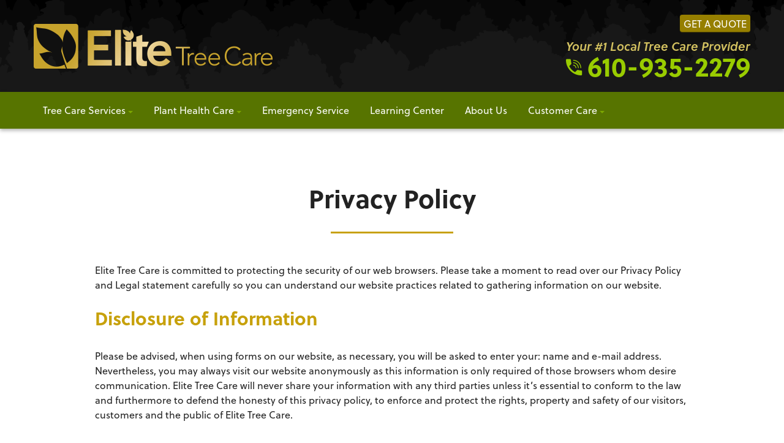

--- FILE ---
content_type: text/html; charset=UTF-8
request_url: https://www.elitetreecare.com/privacy/
body_size: 12946
content:
<!DOCTYPE html>
<html lang="en-US" class="no-js">
<head>
	<meta charset="UTF-8" />
	<title>Elite Tree Care Privacy Policy</title>

	<meta name="viewport" content="width=device-width,initial-scale=1.0" />
	<meta name="format-detection" content="telephone=no" />
	
	<!-- Icons -->
	<link rel="apple-touch-icon" sizes="57x57" href="/apple-touch-icon-57x57.png">
	<link rel="apple-touch-icon" sizes="60x60" href="/apple-touch-icon-60x60.png">
	<link rel="apple-touch-icon" sizes="72x72" href="/apple-touch-icon-72x72.png">
	<link rel="apple-touch-icon" sizes="76x76" href="/apple-touch-icon-76x76.png">
	<link rel="apple-touch-icon" sizes="114x114" href="/apple-touch-icon-114x114.png">
	<link rel="apple-touch-icon" sizes="120x120" href="/apple-touch-icon-120x120.png">
	<link rel="apple-touch-icon" sizes="144x144" href="/apple-touch-icon-144x144.png">
	<link rel="apple-touch-icon" sizes="152x152" href="/apple-touch-icon-152x152.png">
	<link rel="apple-touch-icon" sizes="180x180" href="/apple-touch-icon-180x180.png">
	<link rel="icon" type="image/png" href="/favicon-32x32.png" sizes="32x32">
	<link rel="icon" type="image/png" href="/favicon-194x194.png" sizes="194x194">
	<link rel="icon" type="image/png" href="/favicon-96x96.png" sizes="96x96">
	<link rel="icon" type="image/png" href="/android-chrome-192x192.png" sizes="192x192">
	<link rel="icon" type="image/png" href="/favicon-16x16.png" sizes="16x16">
	<link rel="manifest" href="/manifest.json">
	<link rel="mask-icon" href="/safari-pinned-tab.svg" color="#577400">
	<meta name="msapplication-TileColor" content="#577400">
	<meta name="msapplication-TileImage" content="/mstile-144x144.png">
	<meta name="theme-color" content="#577400">

	<meta name='robots' content='noindex, nofollow' />

	<!-- This site is optimized with the Yoast SEO plugin v26.7 - https://yoast.com/wordpress/plugins/seo/ -->
	<meta name="description" content="This Privacy Policy describes how Data collected from users of www.elitelawncare.com is used and disclosed." />
	<meta property="og:locale" content="en_US" />
	<meta property="og:type" content="article" />
	<meta property="og:title" content="Elite Tree Care Privacy Policy" />
	<meta property="og:description" content="This Privacy Policy describes how Data collected from users of www.elitelawncare.com is used and disclosed." />
	<meta property="og:url" content="https://www.elitetreecare.com/privacy/" />
	<meta property="og:site_name" content="Elite Tree Care" />
	<meta property="article:publisher" content="https://www.facebook.com/EliteTreeCarePA/" />
	<meta property="article:modified_time" content="2016-08-31T16:54:28+00:00" />
	<meta name="twitter:card" content="summary_large_image" />
	<meta name="twitter:site" content="@EliteTreeCarePA" />
	<meta name="twitter:label1" content="Est. reading time" />
	<meta name="twitter:data1" content="10 minutes" />
	<script type="application/ld+json" class="yoast-schema-graph">{"@context":"https://schema.org","@graph":[{"@type":"WebPage","@id":"https://www.elitetreecare.com/privacy/","url":"https://www.elitetreecare.com/privacy/","name":"Elite Tree Care Privacy Policy","isPartOf":{"@id":"https://www.elitetreecare.com/#website"},"datePublished":"2015-10-13T18:08:01+00:00","dateModified":"2016-08-31T16:54:28+00:00","description":"This Privacy Policy describes how Data collected from users of www.elitelawncare.com is used and disclosed.","breadcrumb":{"@id":"https://www.elitetreecare.com/privacy/#breadcrumb"},"inLanguage":"en-US","potentialAction":[{"@type":"ReadAction","target":["https://www.elitetreecare.com/privacy/"]}]},{"@type":"BreadcrumbList","@id":"https://www.elitetreecare.com/privacy/#breadcrumb","itemListElement":[{"@type":"ListItem","position":1,"name":"Home","item":"https://www.elitetreecare.com/"},{"@type":"ListItem","position":2,"name":"Privacy Policy"}]},{"@type":"WebSite","@id":"https://www.elitetreecare.com/#website","url":"https://www.elitetreecare.com/","name":"Elite Tree Care","description":"Your #1 Local Tree Care Provider","potentialAction":[{"@type":"SearchAction","target":{"@type":"EntryPoint","urlTemplate":"https://www.elitetreecare.com/?s={search_term_string}"},"query-input":{"@type":"PropertyValueSpecification","valueRequired":true,"valueName":"search_term_string"}}],"inLanguage":"en-US"}]}</script>
	<!-- / Yoast SEO plugin. -->


<link rel='dns-prefetch' href='//ajax.googleapis.com' />
<link rel='dns-prefetch' href='//use.typekit.net' />

<link rel="alternate" title="oEmbed (JSON)" type="application/json+oembed" href="https://www.elitetreecare.com/wp-json/oembed/1.0/embed?url=https%3A%2F%2Fwww.elitetreecare.com%2Fprivacy%2F" />
<link rel="alternate" title="oEmbed (XML)" type="text/xml+oembed" href="https://www.elitetreecare.com/wp-json/oembed/1.0/embed?url=https%3A%2F%2Fwww.elitetreecare.com%2Fprivacy%2F&#038;format=xml" />
<style id='wp-img-auto-sizes-contain-inline-css' type='text/css'>
img:is([sizes=auto i],[sizes^="auto," i]){contain-intrinsic-size:3000px 1500px}
/*# sourceURL=wp-img-auto-sizes-contain-inline-css */
</style>
<style id='classic-theme-styles-inline-css' type='text/css'>
/*! This file is auto-generated */
.wp-block-button__link{color:#fff;background-color:#32373c;border-radius:9999px;box-shadow:none;text-decoration:none;padding:calc(.667em + 2px) calc(1.333em + 2px);font-size:1.125em}.wp-block-file__button{background:#32373c;color:#fff;text-decoration:none}
/*# sourceURL=/wp-includes/css/classic-themes.min.css */
</style>
<link data-minify="1" rel='stylesheet' id='cmldmu_css-css' href='https://www.elitetreecare.com/wp-content/cache/min/1/wp-content/plugins/cml-disable-media-uploads-master/css/cmldmu.css?ver=1741974369' type='text/css' media='all' />
<link data-minify="1" rel='stylesheet' id='cmldmu_css_extra-css' href='https://www.elitetreecare.com/wp-content/cache/min/1/wp-content/plugins/cml-disable-media-uploads-master/css/cmldmu-extra.css?ver=1741974369' type='text/css' media='all' />
<link data-minify="1" rel='stylesheet' id='webfonts-css' href='https://www.elitetreecare.com/wp-content/cache/min/1/cle8not.css?ver=1741974369' type='text/css' media='all' />
<link data-minify="1" rel='stylesheet' id='normalize-css' href='https://www.elitetreecare.com/wp-content/cache/min/1/wp-content/themes/elitev1/css/normalize.css?ver=1741974369' type='text/css' media='all' />
<link rel='stylesheet' id='foundation-css' href='https://www.elitetreecare.com/wp-content/themes/elitev1/css/foundation.min.css?ver=5.5.2' type='text/css' media='all' />
<link rel='stylesheet' id='owl-css' href='https://www.elitetreecare.com/wp-content/themes/elitev1/css/owl/owl.carousel.min.css?ver=2.0.0-b.2.4' type='text/css' media='all' />
<link data-minify="1" rel='stylesheet' id='styles-css' href='https://www.elitetreecare.com/wp-content/cache/min/1/wp-content/themes/elitev1/style.css?ver=1741974369' type='text/css' media='all' />
<script data-minify="1" type="text/javascript" src="https://www.elitetreecare.com/wp-content/cache/min/1/ajax/libs/jquery/2.1.4/jquery.min.js?ver=1741974369" id="jquery-js"></script>
<link rel="https://api.w.org/" href="https://www.elitetreecare.com/wp-json/" /><link rel="alternate" title="JSON" type="application/json" href="https://www.elitetreecare.com/wp-json/wp/v2/pages/34" /><script>document.documentElement.className += " js";</script>
<noscript><style id="rocket-lazyload-nojs-css">.rll-youtube-player, [data-lazy-src]{display:none !important;}</style></noscript><style id='global-styles-inline-css' type='text/css'>
:root{--wp--preset--aspect-ratio--square: 1;--wp--preset--aspect-ratio--4-3: 4/3;--wp--preset--aspect-ratio--3-4: 3/4;--wp--preset--aspect-ratio--3-2: 3/2;--wp--preset--aspect-ratio--2-3: 2/3;--wp--preset--aspect-ratio--16-9: 16/9;--wp--preset--aspect-ratio--9-16: 9/16;--wp--preset--color--black: #000000;--wp--preset--color--cyan-bluish-gray: #abb8c3;--wp--preset--color--white: #ffffff;--wp--preset--color--pale-pink: #f78da7;--wp--preset--color--vivid-red: #cf2e2e;--wp--preset--color--luminous-vivid-orange: #ff6900;--wp--preset--color--luminous-vivid-amber: #fcb900;--wp--preset--color--light-green-cyan: #7bdcb5;--wp--preset--color--vivid-green-cyan: #00d084;--wp--preset--color--pale-cyan-blue: #8ed1fc;--wp--preset--color--vivid-cyan-blue: #0693e3;--wp--preset--color--vivid-purple: #9b51e0;--wp--preset--gradient--vivid-cyan-blue-to-vivid-purple: linear-gradient(135deg,rgb(6,147,227) 0%,rgb(155,81,224) 100%);--wp--preset--gradient--light-green-cyan-to-vivid-green-cyan: linear-gradient(135deg,rgb(122,220,180) 0%,rgb(0,208,130) 100%);--wp--preset--gradient--luminous-vivid-amber-to-luminous-vivid-orange: linear-gradient(135deg,rgb(252,185,0) 0%,rgb(255,105,0) 100%);--wp--preset--gradient--luminous-vivid-orange-to-vivid-red: linear-gradient(135deg,rgb(255,105,0) 0%,rgb(207,46,46) 100%);--wp--preset--gradient--very-light-gray-to-cyan-bluish-gray: linear-gradient(135deg,rgb(238,238,238) 0%,rgb(169,184,195) 100%);--wp--preset--gradient--cool-to-warm-spectrum: linear-gradient(135deg,rgb(74,234,220) 0%,rgb(151,120,209) 20%,rgb(207,42,186) 40%,rgb(238,44,130) 60%,rgb(251,105,98) 80%,rgb(254,248,76) 100%);--wp--preset--gradient--blush-light-purple: linear-gradient(135deg,rgb(255,206,236) 0%,rgb(152,150,240) 100%);--wp--preset--gradient--blush-bordeaux: linear-gradient(135deg,rgb(254,205,165) 0%,rgb(254,45,45) 50%,rgb(107,0,62) 100%);--wp--preset--gradient--luminous-dusk: linear-gradient(135deg,rgb(255,203,112) 0%,rgb(199,81,192) 50%,rgb(65,88,208) 100%);--wp--preset--gradient--pale-ocean: linear-gradient(135deg,rgb(255,245,203) 0%,rgb(182,227,212) 50%,rgb(51,167,181) 100%);--wp--preset--gradient--electric-grass: linear-gradient(135deg,rgb(202,248,128) 0%,rgb(113,206,126) 100%);--wp--preset--gradient--midnight: linear-gradient(135deg,rgb(2,3,129) 0%,rgb(40,116,252) 100%);--wp--preset--font-size--small: 13px;--wp--preset--font-size--medium: 20px;--wp--preset--font-size--large: 36px;--wp--preset--font-size--x-large: 42px;--wp--preset--spacing--20: 0.44rem;--wp--preset--spacing--30: 0.67rem;--wp--preset--spacing--40: 1rem;--wp--preset--spacing--50: 1.5rem;--wp--preset--spacing--60: 2.25rem;--wp--preset--spacing--70: 3.38rem;--wp--preset--spacing--80: 5.06rem;--wp--preset--shadow--natural: 6px 6px 9px rgba(0, 0, 0, 0.2);--wp--preset--shadow--deep: 12px 12px 50px rgba(0, 0, 0, 0.4);--wp--preset--shadow--sharp: 6px 6px 0px rgba(0, 0, 0, 0.2);--wp--preset--shadow--outlined: 6px 6px 0px -3px rgb(255, 255, 255), 6px 6px rgb(0, 0, 0);--wp--preset--shadow--crisp: 6px 6px 0px rgb(0, 0, 0);}:where(.is-layout-flex){gap: 0.5em;}:where(.is-layout-grid){gap: 0.5em;}body .is-layout-flex{display: flex;}.is-layout-flex{flex-wrap: wrap;align-items: center;}.is-layout-flex > :is(*, div){margin: 0;}body .is-layout-grid{display: grid;}.is-layout-grid > :is(*, div){margin: 0;}:where(.wp-block-columns.is-layout-flex){gap: 2em;}:where(.wp-block-columns.is-layout-grid){gap: 2em;}:where(.wp-block-post-template.is-layout-flex){gap: 1.25em;}:where(.wp-block-post-template.is-layout-grid){gap: 1.25em;}.has-black-color{color: var(--wp--preset--color--black) !important;}.has-cyan-bluish-gray-color{color: var(--wp--preset--color--cyan-bluish-gray) !important;}.has-white-color{color: var(--wp--preset--color--white) !important;}.has-pale-pink-color{color: var(--wp--preset--color--pale-pink) !important;}.has-vivid-red-color{color: var(--wp--preset--color--vivid-red) !important;}.has-luminous-vivid-orange-color{color: var(--wp--preset--color--luminous-vivid-orange) !important;}.has-luminous-vivid-amber-color{color: var(--wp--preset--color--luminous-vivid-amber) !important;}.has-light-green-cyan-color{color: var(--wp--preset--color--light-green-cyan) !important;}.has-vivid-green-cyan-color{color: var(--wp--preset--color--vivid-green-cyan) !important;}.has-pale-cyan-blue-color{color: var(--wp--preset--color--pale-cyan-blue) !important;}.has-vivid-cyan-blue-color{color: var(--wp--preset--color--vivid-cyan-blue) !important;}.has-vivid-purple-color{color: var(--wp--preset--color--vivid-purple) !important;}.has-black-background-color{background-color: var(--wp--preset--color--black) !important;}.has-cyan-bluish-gray-background-color{background-color: var(--wp--preset--color--cyan-bluish-gray) !important;}.has-white-background-color{background-color: var(--wp--preset--color--white) !important;}.has-pale-pink-background-color{background-color: var(--wp--preset--color--pale-pink) !important;}.has-vivid-red-background-color{background-color: var(--wp--preset--color--vivid-red) !important;}.has-luminous-vivid-orange-background-color{background-color: var(--wp--preset--color--luminous-vivid-orange) !important;}.has-luminous-vivid-amber-background-color{background-color: var(--wp--preset--color--luminous-vivid-amber) !important;}.has-light-green-cyan-background-color{background-color: var(--wp--preset--color--light-green-cyan) !important;}.has-vivid-green-cyan-background-color{background-color: var(--wp--preset--color--vivid-green-cyan) !important;}.has-pale-cyan-blue-background-color{background-color: var(--wp--preset--color--pale-cyan-blue) !important;}.has-vivid-cyan-blue-background-color{background-color: var(--wp--preset--color--vivid-cyan-blue) !important;}.has-vivid-purple-background-color{background-color: var(--wp--preset--color--vivid-purple) !important;}.has-black-border-color{border-color: var(--wp--preset--color--black) !important;}.has-cyan-bluish-gray-border-color{border-color: var(--wp--preset--color--cyan-bluish-gray) !important;}.has-white-border-color{border-color: var(--wp--preset--color--white) !important;}.has-pale-pink-border-color{border-color: var(--wp--preset--color--pale-pink) !important;}.has-vivid-red-border-color{border-color: var(--wp--preset--color--vivid-red) !important;}.has-luminous-vivid-orange-border-color{border-color: var(--wp--preset--color--luminous-vivid-orange) !important;}.has-luminous-vivid-amber-border-color{border-color: var(--wp--preset--color--luminous-vivid-amber) !important;}.has-light-green-cyan-border-color{border-color: var(--wp--preset--color--light-green-cyan) !important;}.has-vivid-green-cyan-border-color{border-color: var(--wp--preset--color--vivid-green-cyan) !important;}.has-pale-cyan-blue-border-color{border-color: var(--wp--preset--color--pale-cyan-blue) !important;}.has-vivid-cyan-blue-border-color{border-color: var(--wp--preset--color--vivid-cyan-blue) !important;}.has-vivid-purple-border-color{border-color: var(--wp--preset--color--vivid-purple) !important;}.has-vivid-cyan-blue-to-vivid-purple-gradient-background{background: var(--wp--preset--gradient--vivid-cyan-blue-to-vivid-purple) !important;}.has-light-green-cyan-to-vivid-green-cyan-gradient-background{background: var(--wp--preset--gradient--light-green-cyan-to-vivid-green-cyan) !important;}.has-luminous-vivid-amber-to-luminous-vivid-orange-gradient-background{background: var(--wp--preset--gradient--luminous-vivid-amber-to-luminous-vivid-orange) !important;}.has-luminous-vivid-orange-to-vivid-red-gradient-background{background: var(--wp--preset--gradient--luminous-vivid-orange-to-vivid-red) !important;}.has-very-light-gray-to-cyan-bluish-gray-gradient-background{background: var(--wp--preset--gradient--very-light-gray-to-cyan-bluish-gray) !important;}.has-cool-to-warm-spectrum-gradient-background{background: var(--wp--preset--gradient--cool-to-warm-spectrum) !important;}.has-blush-light-purple-gradient-background{background: var(--wp--preset--gradient--blush-light-purple) !important;}.has-blush-bordeaux-gradient-background{background: var(--wp--preset--gradient--blush-bordeaux) !important;}.has-luminous-dusk-gradient-background{background: var(--wp--preset--gradient--luminous-dusk) !important;}.has-pale-ocean-gradient-background{background: var(--wp--preset--gradient--pale-ocean) !important;}.has-electric-grass-gradient-background{background: var(--wp--preset--gradient--electric-grass) !important;}.has-midnight-gradient-background{background: var(--wp--preset--gradient--midnight) !important;}.has-small-font-size{font-size: var(--wp--preset--font-size--small) !important;}.has-medium-font-size{font-size: var(--wp--preset--font-size--medium) !important;}.has-large-font-size{font-size: var(--wp--preset--font-size--large) !important;}.has-x-large-font-size{font-size: var(--wp--preset--font-size--x-large) !important;}
/*# sourceURL=global-styles-inline-css */
</style>
<meta name="generator" content="WP Rocket 3.20.3" data-wpr-features="wpr_minify_js wpr_lazyload_images wpr_lazyload_iframes wpr_minify_css wpr_desktop" /></head>
<body class="wp-singular page-template-default page page-id-34 wp-theme-elitev1">
<!-- Google Tag Manager -->
<noscript><iframe src="//www.googletagmanager.com/ns.html?id=GTM-T5Z47N"
height="0" width="0" style="display:none;visibility:hidden"></iframe></noscript>
<script>(function(w,d,s,l,i){w[l]=w[l]||[];w[l].push({'gtm.start':
new Date().getTime(),event:'gtm.js'});var f=d.getElementsByTagName(s)[0],
j=d.createElement(s),dl=l!='dataLayer'?'&l='+l:'';j.async=true;j.src=
'//www.googletagmanager.com/gtm.js?id='+i+dl;f.parentNode.insertBefore(j,f);
})(window,document,'script','dataLayer','GTM-T5Z47N');</script>
<!-- End Google Tag Manager --> 	<header data-rocket-location-hash="d17a8501419d167b500b17b58ece868f" id="site-header">

		<div data-rocket-location-hash="4027d4f82deed9e6e04fa7058ea7300c" id="takeover">
			<div data-rocket-location-hash="46df9a564f06876e1bbe14ab924b2443" class="outer"><div class="inner">
				<nav>
				<ul id="menu-mobile-menu" class="menu"><li id="menu-item-1416" class="phone button menu-item menu-item-type-custom menu-item-object-custom menu-item-1416"><a href="tel:+16109352279">Call Now</a></li>
<li id="menu-item-644" class="menu-item menu-item-type-post_type menu-item-object-page menu-item-644"><a href="https://www.elitetreecare.com/tree-service-quote/">Get a Quote</a></li>
<li id="menu-item-1494" class="menu-item menu-item-type-post_type menu-item-object-page menu-item-1494"><a href="https://www.elitetreecare.com/tree-care-services/">Tree Care Services</a></li>
<li id="menu-item-1319" class="menu-item menu-item-type-post_type menu-item-object-page menu-item-1319"><a href="https://www.elitetreecare.com/plant-health-care/">Plant Health Care</a></li>
<li id="menu-item-1472" class="menu-item menu-item-type-post_type menu-item-object-page menu-item-1472"><a href="https://www.elitetreecare.com/24-hour-emergency-tree-service/">Emergency Service</a></li>
<li id="menu-item-1615" class="menu-item menu-item-type-post_type menu-item-object-page menu-item-1615"><a href="https://www.elitetreecare.com/learning-center/">Learning Center</a></li>
<li id="menu-item-642" class="menu-item menu-item-type-post_type menu-item-object-page menu-item-642"><a href="https://www.elitetreecare.com/about/">About Us</a></li>
<li id="menu-item-643" class="menu-item menu-item-type-post_type menu-item-object-page menu-item-643"><a href="https://www.elitetreecare.com/customer-care/">Customer Care</a></li>
<li id="menu-item-1318" class="menu-item menu-item-type-post_type menu-item-object-page menu-item-1318"><a href="https://www.elitetreecare.com/customer-care/contact/">Contact</a></li>
</ul>				</nav>
				<nav>
				<ul id="menu-social-icons" class="menu"><li id="menu-item-254" class="social facebook menu-item menu-item-type-custom menu-item-object-custom menu-item-254"><a target="_blank" rel="me" href="https://www.facebook.com/EliteTreeCarePA/">Facebook</a></li>
</ul>				</nav>
			</div></div>
		</div>

		<div data-rocket-location-hash="1bdaa686528845d655c4d0867366c86c" id="logomain">
	 		<div data-rocket-location-hash="8bfa6e925e4903fe178633fe407de056" class="wrapper row"><div class="columns">

				<div class="logo">
					<a href="https://www.elitetreecare.com">
					<img src="data:image/svg+xml,%3Csvg%20xmlns='http://www.w3.org/2000/svg'%20viewBox='0%200%200%200'%3E%3C/svg%3E" alt="Elite Tree Care" data-lazy-src="" /><noscript><img src="[data-uri]" alt="Elite Tree Care" /></noscript>
					</a>
				</div>

				<div class="taginfo">
					<nav class="utility">
						<ul id="menu-utility-menu" class="menu"><li id="menu-item-638" class="button menu-item menu-item-type-post_type menu-item-object-page menu-item-638"><a href="https://www.elitetreecare.com/tree-service-quote/">Get a Quote</a></li>
</ul>					</nav>
					<div class="tagline">Your #1 Local Tree Care Provider</div>
					<div class="phone"><a class="cphone" href="tel:+16109352279"><span><span class="tphone">610-935-2279</span></span></a></div>
				</div>

				<div id="menu">
				    <span class="lines">
				        <span class="line line1"></span>
				        <span class="line line2"></span>
				        <span class="line line3"></span>
				    </span>
				</div>

			</div></div>
		</div>

		<div id="navmain">
			<div class="wrapper row"><div class="columns">
				<nav>
				<ul id="menu-main-menu" class="menu"><li id="menu-item-1484" class="menu-item menu-item-type-post_type menu-item-object-page menu-item-has-children menu-item-1484"><a href="https://www.elitetreecare.com/tree-care-services/">Tree Care Services</a>
<ul class="sub-menu">
	<li id="menu-item-1506" class="menu-item menu-item-type-post_type menu-item-object-page menu-item-1506"><a href="https://www.elitetreecare.com/tree-care-services/tree-pruning/">Trimming &#038; Pruning</a></li>
	<li id="menu-item-1491" class="menu-item menu-item-type-post_type menu-item-object-page menu-item-1491"><a href="https://www.elitetreecare.com/tree-care-services/tree-removal/">Tree Removal</a></li>
	<li id="menu-item-1490" class="menu-item menu-item-type-post_type menu-item-object-page menu-item-1490"><a href="https://www.elitetreecare.com/tree-care-services/cabling-bracing/">Cabling &#038; Bracing</a></li>
	<li id="menu-item-1489" class="menu-item menu-item-type-post_type menu-item-object-page menu-item-1489"><a href="https://www.elitetreecare.com/tree-care-services/stump-grinding/">Stump Removal</a></li>
	<li id="menu-item-1488" class="menu-item menu-item-type-post_type menu-item-object-page menu-item-1488"><a href="https://www.elitetreecare.com/tree-care-services/tree-preservation-construction/">Tree Preservation</a></li>
	<li id="menu-item-1511" class="menu-item menu-item-type-post_type menu-item-object-page menu-item-1511"><a href="https://www.elitetreecare.com/tree-care-services/tree-planting-transplanting/">Tree Planting</a></li>
	<li id="menu-item-1486" class="menu-item menu-item-type-post_type menu-item-object-page menu-item-1486"><a href="https://www.elitetreecare.com/tree-care-services/storm-damage-remediation/">Storm Damage</a></li>
	<li id="menu-item-1487" class="menu-item menu-item-type-post_type menu-item-object-page menu-item-1487"><a href="https://www.elitetreecare.com/tree-care-services/lot-clearing/">Lot Clearing</a></li>
</ul>
</li>
<li id="menu-item-1300" class="menu-item menu-item-type-post_type menu-item-object-page menu-item-has-children menu-item-1300"><a href="https://www.elitetreecare.com/plant-health-care/">Plant Health Care</a>
<ul class="sub-menu">
	<li id="menu-item-1517" class="menu-item menu-item-type-post_type menu-item-object-page menu-item-1517"><a href="https://www.elitetreecare.com/plant-health-care/fertilization/">Fertilization</a></li>
	<li id="menu-item-1514" class="menu-item menu-item-type-post_type menu-item-object-page menu-item-1514"><a href="https://www.elitetreecare.com/plant-health-care/soil-care/">Soil Care</a></li>
	<li id="menu-item-1535" class="menu-item menu-item-type-post_type menu-item-object-page menu-item-1535"><a href="https://www.elitetreecare.com/plant-health-care/disease-management/">Disease Management</a></li>
	<li id="menu-item-1522" class="menu-item menu-item-type-post_type menu-item-object-page menu-item-1522"><a href="https://www.elitetreecare.com/plant-health-care/insect-management/">Insect Management</a></li>
	<li id="menu-item-1485" class="menu-item menu-item-type-post_type menu-item-object-page menu-item-1485"><a href="https://www.elitetreecare.com/plant-health-care/deer-repellents/">Deer Repellents</a></li>
</ul>
</li>
<li id="menu-item-1474" class="menu-item menu-item-type-post_type menu-item-object-page menu-item-1474"><a href="https://www.elitetreecare.com/24-hour-emergency-tree-service/">Emergency Service</a></li>
<li id="menu-item-1614" class="menu-item menu-item-type-post_type menu-item-object-page menu-item-1614"><a href="https://www.elitetreecare.com/learning-center/">Learning Center</a></li>
<li id="menu-item-616" class="menu-item menu-item-type-post_type menu-item-object-page menu-item-616"><a href="https://www.elitetreecare.com/about/">About Us</a></li>
<li id="menu-item-627" class="menu-item menu-item-type-post_type menu-item-object-page menu-item-has-children menu-item-627"><a href="https://www.elitetreecare.com/customer-care/">Customer Care</a>
<ul class="sub-menu">
	<li id="menu-item-630" class="menu-item menu-item-type-post_type menu-item-object-page menu-item-630"><a href="https://www.elitetreecare.com/customer-care/referral/">Refer-A-Friend</a></li>
	<li id="menu-item-629" class="menu-item menu-item-type-post_type menu-item-object-page menu-item-629"><a href="https://www.elitetreecare.com/customer-care/survey/">Rate Your Service</a></li>
	<li id="menu-item-628" class="menu-item menu-item-type-post_type menu-item-object-page menu-item-628"><a href="https://www.elitetreecare.com/customer-care/contact/">Contact Us</a></li>
</ul>
</li>
</ul>				</nav>
			</div></div>
		</div>

	</header>

	
	<main data-rocket-location-hash="a538e543b437cbf136a98df765505794" id="content" role="main">
				<!-- Article -->
		<article data-rocket-location-hash="ec141c6541c8a86c6f6ef8a8d779a2bc" id="post-34" class="post-34 page type-page status-publish hentry">		
			<section data-rocket-location-hash="fc5a6826cd6f0a1b0847e15fe085812e" class="module standard nextsolid">

				<div class="wrapper row">
					<div class="columns small-12 medium-10 medium-centered large-8 text-center">
						<h1 class="title">Privacy Policy</h1>
												<hr />
					</div>
				</div>
				
								<div class="wrapper row">
					<div class="columns small-12 medium-10 medium-centered large-10">
						<p>Elite Tree Care is committed to protecting the security of our web browsers. Please take a moment to read over our Privacy Policy and Legal statement carefully so you can understand our website practices related to gathering information on our website.</p>
<h2>Disclosure of Information</h2>
<p>Please be advised, when using forms on our website, as necessary, you will be asked to enter your: name and e-mail address. Nevertheless, you may always visit our website anonymously as this information is only required of those browsers whom desire communication. Elite Tree Care will never share your information with any third parties unless it’s essential to conform to the law and furthermore to defend the honesty of this privacy policy, to enforce and protect the rights, property and safety of our visitors, customers and the public of Elite Tree Care.</p>
<h2>Alterations to the Legal Policy</h2>
<p>This legal, privacy policy is always subject to change. If Elite Tree Care is required to change the contents of this legal statement due to the ever-changing dynamics of the World Wide Web, we will post an amended policy at our earliest convenience. If at any time, Elite Tree Care decides to use any private information collected contrarily than formerly stated, you will be directly notified and given the opportunity to elect out of the original, proposed use. By visiting www.elitetreecare.com you approve the visit to the site and any dispute over privacy is administered at the time of the existing Online Privacy Policy and Legal User Agreement.</p>
<h2>What Information is collected?</h2>
<ul>
<li>Name</li>
<li>Email Address</li>
<li>Street Address</li>
<li>Zip Code</li>
<li>Phone</li>
</ul>
<h2>Email Addresses</h2>
<p>If and when you provide your email address, you may receive communications via email. If you do not wish to receive information from www.elitetreecare.com please indicate this by not providing your email address.</p>
<h2>Do we use cookies?</h2>
<p>Yes. Cookies are small, micro files a website or its service provider transfers to your computer’s hard drive via your Web browser (if you have permit). This supports the websites or service providers systems to recognize your browser and capture certain information. We use cookies to recognize and save your preferences for future visits to our website. Most browsers can reject all cookies. If your browser is not setup to accept cookies, you may not be able to access all portions of www.elitetreecare.com.</p>
<h2>Types of Data collected</h2>
<p>Among the types of Personal Data that this Website collects, by itself or through third parties, there are: Cookie, Usage Data and Email.</p>
<p>Other Personal Data collected may be described in other sections of this privacy policy or by dedicated explanation text contextually with the Data collection.</p>
<p>The Personal Data may be freely provided by the User, or collected automatically when using this Website.</p>
<p>Any use of Cookies – or of other tracking tools – by this Website or by the owners of third party services used by this Website, unless stated otherwise, serves to identify Users and remember their preferences, for the sole purpose of providing the service required by the User.</p>
<p>Failure to provide certain Personal Data may make it impossible for this Website to provide its services.</p>
<p>The User assumes responsibility for the Personal Data of third parties published or shared through this Website and declares to have the right to communicate or broadcast them, thus relieving the Data Controller of all responsibility.</p>
<h2>Mode and place of processing the Data</h2>
<h3>Methods of processing</h3>
<p>The Data Controller processes the Data of Users in a proper manner and shall take appropriate security measures to prevent unauthorized access, disclosure, modification, or unauthorized destruction of the Data.</p>
<p>The Data processing is carried out using computers and/or IT enabled tools, following organizational procedures and modes strictly related to the purposes indicated. In addition to the Data Controller, in some cases, the Data may be accessible to certain types of persons in charge, involved with the operation of the site (administration, sales, marketing, legal, system administration) or external parties (such as third party technical service providers, mail carriers, hosting providers, IT companies, communications agencies) appointed, if necessary, as Data Processors by the Owner. The updated list of these parties may be requested from the Data Controller at any time.</p>
<h3>Place</h3>
<p>The Data is processed at the Data Controller’s operating offices and in any other places where the parties involved with the processing are located. For further information, please contact the Data Controller.</p>
<h3>Retention time</h3>
<p>The Data is kept for the time necessary to provide the service requested by the User, or stated by the purposes outlined in this document, and the User can always request that the Data Controller suspend or remove the data.</p>
<h2>The use of the collected Data</h2>
<p>The Data concerning the User is collected to allow the Application to provide its services, as well as for the following purposes: Analytics, Managing email addresses and sending messages and SPAM protection.</p>
<p>The Personal Data used for each purpose is outlined in the specific sections of this document.</p>
<h2>Detailed information on the processing of Personal Data</h2>
<p>Personal Data is collected for the following purposes and using the following services:</p>
<h3>Analytics</h3>
<p>The services contained in this section enable the Owner to monitor and analyze web traffic and can be used to keep track of User behavior.</p>
<h4><a href="http://analytics.google.com/">Google Analytics</a></h4>
<p>Google Analytics is a web analysis service provided by Google Inc. (“Google”). Google utilizes the Data collected to track and examine the use of this Website, to prepare reports on its activities and share them with other Google services.</p>
<p>Google may use the Data collected to contextualize and personalize the ads of its own advertising network.</p>
<p>Personal Data collected: Cookie and Usage Data.</p>
<p>Place of processing: USA – <a href="http://www.google.com/intl/en/policies/privacy/">Google Analytics Privacy Policy</a> – <a href="https://tools.google.com/dlpage/gaoptout?hl=en">Opt Out</a></p>
<h4>Google Analytics Demographics and Interest Reporting</h4>
<p>We use Google Analytics to better understand the kind of people who come to our site and improve our offerings. Google Analytics Demographics and Interest Reporting allows us to compile aggregate statistics about the number of visitors this site receives, page popularity, browsers being used, and demographic information based on the Google content display network. No personally identifying data is included in this type of reporting.</p>
<p>Visitors can opt-out of Google Analytics for Display Advertising and customize Google Display Network ads using the <a href="https://www.google.com/settings/ads" target="_blank">Ads Settings</a> provided by Google.</p>
<p>All of our activity falls within the bounds of the <a href="http://www.google.com/analytics/terms/us.html" target="_blank">Google Analytics Terms of Service</a>.</p>
<h3>Managing email addresses and sending messages</h3>
<p>These services make it possible to manage a database of email contacts to communicate with the User via email. The services are used to collect data concerning the date and time when the mail is viewed by the User, as well as when the User interacts with incoming mail, such as by clicking on links included in the email.</p>
<h4>SharpSpring Mail+</h4>
<p>SharpSpring Mail+ is a email messaging platform.</p>
<p>Personal Data collected:</p>
<ul>
<li>Name</li>
<li>Email</li>
<li>Street Address</li>
<li>City</li>
<li>State</li>
<li>Zip Code</li>
<li>Phone Number</li>
</ul>
<p>Place of processing: USA – <a href="http://sharpspring.com/legal/privacy/" target="_blank">SharpSpring Mail+ Privacy Policy</a></p>
<h2>Additional information about Data collection and processing</h2>
<h3>Legal action</h3>
<p>The User’s Personal Data may be used for legal purposes by the Data Controller, in Court or in the stages leading to possible legal action arising from improper use of this Website or the related services.</p>
<p>The User is aware of the fact that the Data Controller may be required to reveal personal data upon request of public authorities.</p>
<h3>Additional information about User’s Personal Data</h3>
<p>In addition to the information contained in this privacy policy, this Website may provide the User with additional and contextual information concerning particular services or the collection and processing of Personal Data upon request.</p>
<h3>System Logs and Maintenance</h3>
<p>For operation and maintenance purposes, this Website and any third party services may collect files that record interaction with this Website (System Logs) or use for this purpose other Personal Data (such as IP Address).</p>
<h3>Information not contained in this policy</h3>
<p>More details concerning the collection or processing of Personal Data may be requested from the Data Controller at any time. Please see the contact information at the beginning of this document.</p>
<h3>The rights of Users</h3>
<p>Users have the right, at any time, to know whether their Personal Data has been stored and can consult the Data Controller to learn about their contents and origin, to verify their accuracy or to ask for them to be supplemented, cancelled, updated or corrected, or for their transformation into anonymous format or to block any data held in violation of the law, as well as to oppose their treatment for any and all legitimate reasons. Requests should be sent to the Data Controller at the contact information set out above.</p>
<p>This Website does not support “Do Not Track” requests.</p>
<p>To determine whether any of the third party services it uses honor the “Do Not Track” requests, please read their privacy policies.</p>
<h3>Changes to this privacy policy</h3>
<p>The Data Controller reserves the right to make changes to this privacy policy at any time by giving notice to its Users on this page. It is strongly recommended to check this page often, referring to the date of the last modification listed at the bottom. If a User objects to any of the changes to the Policy, the User must cease using this Website and can request that the Data Controller erase the Personal Data. Unless stated otherwise, the then-current privacy policy applies to all Personal Data the Data Controller has about Users.</p>
<h2>Definitions and legal references</h2>
<h3>Personal Data (or Data)</h3>
<p>Any information regarding a natural person, a legal person, an institution or an association, which is, or can be, identified, even indirectly, by reference to any other information, including a personal identification number.</p>
<h3>Usage Data</h3>
<p>Information collected automatically from this Website (or third party services employed in this Website ), which can include: the IP addresses or domain names of the computers utilized by the Users who use this Website, the URI addresses (Uniform Resource Identifier), the time of the request, the method utilized to submit the request to the server, the size of the file received in response, the numerical code indicating the status of the server’s answer (successful outcome, error, etc.), the country of origin, the features of the browser and the operating system utilized by the User, the various time details per visit (e.g., the time spent on each page within the Application) and the details about the path followed within the Application with special reference to the sequence of pages visited, and other parameters about the device operating system and/or the User’s IT environment.</p>
<h3>User</h3>
<p>The individual using this Website, which must coincide with or be authorized by the Data Subject, to whom the Personal Data refer.</p>
<h3>Data Subject</h3>
<p>The legal or natural person to whom the Personal Data refers to.</p>
<h3>Data Processor (or Data Supervisor)</h3>
<p>The natural person, legal person, public administration or any other body, association or organization authorized by the Data Controller to process the Personal Data in compliance with this privacy policy.</p>
<h3>Data Controller (or Owner)</h3>
<p>The natural person, legal person, public administration or any other body, association or organization with the right, also jointly with another Data Controller, to make decisions regarding the purposes, and the methods of processing of Personal Data and the means used, including the security measures concerning the operation and use of this Website. The Data Controller, unless otherwise specified, is the Owner of this Website.</p>
<h3>This Website</h3>
<p>The hardware or software tool by which the Personal Data of the User is collected.</p>
<h3>Cookie</h3>
<p>Small piece of data stored in the User’s device.</p>
<h3>Legal information</h3>
<p>Notice to European Users: this privacy statement has been prepared in fulfillment of the obligations under Art. 10 of EC Directive n. 95/46/EC, and under the provisions of Directive 2002/58/EC, as revised by Directive 2009/136/EC, on the subject of Cookies.</p>
<p>This privacy policy relates solely to this Website.</p>
<h2>Contact, Questions, Comments, Complaints</h2>
<p>If you have any questions, comments or complaints regarding anything related to this online Legal, Privacy Policy, please contact Elite Tree Care at <a href="mailto:info@elitetreecare.com">info@elitetreecare.com</a> or call <span class="tphone">610-935-2279</span>. We will respond to questions and concerns, or put you in contact with someone to help resolve any disputes related to this Online Privacy Policy.</p>
<h3>Privacy Policy Last Modified</h3>
<p>August 31, 2016</p>
					</div>
				</div>
								
				<hr class="final" />				
			</section>
			<!-- /Section (module standard) -->		
		</article>
		<!-- /Article -->
			</main>


	<footer data-rocket-location-hash="849bc1999e3ffdf99698bdc6197030d0" id="site-footer">
		<div data-rocket-location-hash="1fb83061fd6e1a2dcd4867850a417c94" class="colophon">
			<nav class="menu-footer-menu-container"><ul id="menu-footer-menu" class="menu"><li id="menu-item-1495" class="menu-item menu-item-type-post_type menu-item-object-page menu-item-1495"><a href="https://www.elitetreecare.com/tree-care-services/">Tree Care Services</a></li>
<li id="menu-item-1315" class="menu-item menu-item-type-post_type menu-item-object-page menu-item-1315"><a href="https://www.elitetreecare.com/plant-health-care/">Plant Health Care</a></li>
<li id="menu-item-655" class="menu-item menu-item-type-post_type menu-item-object-page menu-item-655"><a href="https://www.elitetreecare.com/tree-service-quote/">Get a Quote</a></li>
<li id="menu-item-1473" class="menu-item menu-item-type-post_type menu-item-object-page menu-item-1473"><a href="https://www.elitetreecare.com/24-hour-emergency-tree-service/">Emergency Service</a></li>
<li id="menu-item-1317" class="menu-item menu-item-type-post_type menu-item-object-page menu-item-1317"><a href="https://www.elitetreecare.com/about/">About</a></li>
<li id="menu-item-1314" class="menu-item menu-item-type-post_type menu-item-object-page menu-item-1314"><a href="https://www.elitetreecare.com/customer-care/contact/">Contact</a></li>
<li id="menu-item-1634" class="menu-item menu-item-type-post_type menu-item-object-page current-menu-item page_item page-item-34 current_page_item menu-item-1634"><a href="https://www.elitetreecare.com/privacy/" aria-current="page">Privacy</a></li>
</ul></nav>			<div data-rocket-location-hash="91e619407ecd131d7cabf52115bfde11" class="social"><ul id="menu-social-icons-1" class="menu"><li class="social facebook menu-item menu-item-type-custom menu-item-object-custom menu-item-254"><a target="_blank" rel="me" href="https://www.facebook.com/EliteTreeCarePA/">Facebook</a></li>
</ul></div>			<div data-rocket-location-hash="1cf4d3aff504c8ad2983c375b3a2864e" itemscope itemtype="http://schema.org/LocalBusiness">
				<link itemprop="additionalType" href="http://www.productontology.org/id/Arborist" />
				<ul class="copyright">
					<li>Copyright&nbsp;&copy;&nbsp;2026 <a href="/about/"><span itemprop="name">Elite&nbsp;Tree&nbsp;Care,&nbsp;LLC</span></a>. <span itemprop="address" itemscope itemtype="http://schema.org/PostalAddress"><span itemprop="streetAddress">1554 Paoli Pike #313</span>, <span itemprop="addressLocality">West Chester</span>, <span itemprop="addressRegion">PA</span> <span itemprop="postalCode">19380</span><meta itemprop="addressCountry" content="US" /></span><br />Web Services by <a href="http://www.cloudmedialab.com/" target="_blank" rel="nofollow">Cloud&nbsp;Media&nbsp;Lab</a></li>
				</ul>
			</div>
		</div>

	</footer>

	<script type="speculationrules">
{"prefetch":[{"source":"document","where":{"and":[{"href_matches":"/*"},{"not":{"href_matches":["/wp-*.php","/wp-admin/*","/wp-content/uploads/*","/wp-content/*","/wp-content/plugins/*","/wp-content/themes/elitev1/*","/*\\?(.+)"]}},{"not":{"selector_matches":"a[rel~=\"nofollow\"]"}},{"not":{"selector_matches":".no-prefetch, .no-prefetch a"}}]},"eagerness":"conservative"}]}
</script>
<script data-minify="1" type="text/javascript" src="https://www.elitetreecare.com/wp-content/cache/min/1/wp-content/plugins/cml-disable-media-uploads-master/js/cmldmu.js?ver=1741974369" id="cmldmu_js-js"></script>
<script data-minify="1" type="text/javascript" src="https://www.elitetreecare.com/wp-content/cache/min/1/wp-content/themes/elitev1/js/vendor/modernizr.js?ver=1741974369" id="modernizr-js"></script>
<script type="text/javascript" src="https://www.elitetreecare.com/wp-content/themes/elitev1/js/foundation.min.js?ver=5.5.2" id="foundation-js"></script>
<script type="text/javascript" src="https://www.elitetreecare.com/wp-content/themes/elitev1/js/owl.carousel.min.js?ver=2.0.0-b.2.4" id="owl-js"></script>
<script data-minify="1" type="text/javascript" src="https://www.elitetreecare.com/wp-content/cache/min/1/wp-content/themes/elitev1/js/js.cookie.js?ver=1741974369" id="cookies-js"></script>
<script type="text/javascript" src="https://www.elitetreecare.com/wp-content/themes/elitev1/js/vendor/gs/TweenMax.min.js?ver=1.18.0" id="tweenmax-js"></script>
<script data-minify="1" type="text/javascript" src="https://www.elitetreecare.com/wp-content/cache/min/1/wp-content/themes/elitev1/js/jquery.global.js?ver=1741974369" id="global-js"></script>
<script>window.lazyLoadOptions=[{elements_selector:"img[data-lazy-src],.rocket-lazyload,iframe[data-lazy-src]",data_src:"lazy-src",data_srcset:"lazy-srcset",data_sizes:"lazy-sizes",class_loading:"lazyloading",class_loaded:"lazyloaded",threshold:300,callback_loaded:function(element){if(element.tagName==="IFRAME"&&element.dataset.rocketLazyload=="fitvidscompatible"){if(element.classList.contains("lazyloaded")){if(typeof window.jQuery!="undefined"){if(jQuery.fn.fitVids){jQuery(element).parent().fitVids()}}}}}},{elements_selector:".rocket-lazyload",data_src:"lazy-src",data_srcset:"lazy-srcset",data_sizes:"lazy-sizes",class_loading:"lazyloading",class_loaded:"lazyloaded",threshold:300,}];window.addEventListener('LazyLoad::Initialized',function(e){var lazyLoadInstance=e.detail.instance;if(window.MutationObserver){var observer=new MutationObserver(function(mutations){var image_count=0;var iframe_count=0;var rocketlazy_count=0;mutations.forEach(function(mutation){for(var i=0;i<mutation.addedNodes.length;i++){if(typeof mutation.addedNodes[i].getElementsByTagName!=='function'){continue}
if(typeof mutation.addedNodes[i].getElementsByClassName!=='function'){continue}
images=mutation.addedNodes[i].getElementsByTagName('img');is_image=mutation.addedNodes[i].tagName=="IMG";iframes=mutation.addedNodes[i].getElementsByTagName('iframe');is_iframe=mutation.addedNodes[i].tagName=="IFRAME";rocket_lazy=mutation.addedNodes[i].getElementsByClassName('rocket-lazyload');image_count+=images.length;iframe_count+=iframes.length;rocketlazy_count+=rocket_lazy.length;if(is_image){image_count+=1}
if(is_iframe){iframe_count+=1}}});if(image_count>0||iframe_count>0||rocketlazy_count>0){lazyLoadInstance.update()}});var b=document.getElementsByTagName("body")[0];var config={childList:!0,subtree:!0};observer.observe(b,config)}},!1)</script><script data-no-minify="1" async src="https://www.elitetreecare.com/wp-content/plugins/wp-rocket/assets/js/lazyload/17.8.3/lazyload.min.js"></script>
<script>var rocket_beacon_data = {"ajax_url":"https:\/\/www.elitetreecare.com\/wp-admin\/admin-ajax.php","nonce":"77e6139fed","url":"https:\/\/www.elitetreecare.com\/privacy","is_mobile":false,"width_threshold":1600,"height_threshold":700,"delay":500,"debug":null,"status":{"atf":true,"lrc":true,"preconnect_external_domain":true},"elements":"img, video, picture, p, main, div, li, svg, section, header, span","lrc_threshold":1800,"preconnect_external_domain_elements":["link","script","iframe"],"preconnect_external_domain_exclusions":["static.cloudflareinsights.com","rel=\"profile\"","rel=\"preconnect\"","rel=\"dns-prefetch\"","rel=\"icon\""]}</script><script data-name="wpr-wpr-beacon" src='https://www.elitetreecare.com/wp-content/plugins/wp-rocket/assets/js/wpr-beacon.min.js' async></script></body>
</html>

<!-- This website is like a Rocket, isn't it? Performance optimized by WP Rocket. Learn more: https://wp-rocket.me - Debug: cached@1769045454 -->

--- FILE ---
content_type: text/css; charset=utf-8
request_url: https://www.elitetreecare.com/wp-content/cache/min/1/wp-content/themes/elitev1/style.css?ver=1741974369
body_size: 84151
content:
@charset "UTF-8";@font-face{font-display:swap;font-family:'cml';src:url(../../../../../../themes/elitev1/fonts/cml.eot?e85vkq);src:url("../../../../../../themes/elitev1/fonts/cml.eot?#iefixe85vkq") format("embedded-opentype"),url(../../../../../../themes/elitev1/fonts/cml.woff2?e85vkq) format("woff2"),url(../../../../../../themes/elitev1/fonts/cml.ttf?e85vkq) format("truetype"),url(../../../../../../themes/elitev1/fonts/cml.woff?e85vkq) format("woff"),url("../../../../../../themes/elitev1/fonts/cml.svg?e85vkq#cml") format("svg");font-weight:400;font-style:normal;font-style:normal}[class^="icon-"],[class*=" icon-"]{font-family:'cml';speak:none;font-style:normal;font-weight:400;font-variant:normal;text-transform:none;line-height:1;-webkit-font-smoothing:antialiased;-moz-osx-font-smoothing:grayscale}*,*:after,*:before{-moz-box-sizing:border-box;box-sizing:border-box;-webkit-font-smoothing:antialiased;font-smoothing:antialiased;text-rendering:optimizeLegibility;-webkit-font-variant-ligatures:common-ligatures;font-variant-ligatures:common-ligatures;-moz-font-feature-settings:"kern=1";-webkit-font-feature-settings:"kern" 1;-moz-font-feature-settings:"kern" 1;-ms-font-feature-settings:"kern" 1;font-feature-settings:"kern" 1;font-kerning:normal}body{font-weight:400;color:#222;background:#fff;overflow-x:hidden}.wrapper{max-width:1200px;max-width:75em;width:100%;margin:0 auto}.wrapper.relative{position:relative}.noselect{-webkit-touch-callout:none;-webkit-user-select:none;-khtml-user-select:none;-moz-user-select:none;-ms-user-select:none;user-select:none}.aligncenter,div.aligncenter{display:block;margin:5px auto 5px auto}img.alignright,img.alignleft{max-width:40%}@media only screen and (max-width:40em){img.alignright,img.alignleft{max-width:100%}}.alignright{float:right;margin:5px 0 20px 30px}@media only screen and (max-width:40em){.alignright{float:none;margin:25px auto 25px auto;display:block}}.alignleft{float:left;margin:5px 30px 20px 0}@media only screen and (max-width:40em){.alignleft{float:none;margin:25px auto 25px auto;display:block}}.gallery-caption{font-size:11px;line-height:17px;margin:0;padding:0 4px 5px}p.wp-caption-text,.wp-caption p.wp-caption-text{font-size:14px;font-size:.875rem;text-align:center;padding:10px;background-color:#dedede;margin-bottom:2.5rem}.wp-caption img,.wp-caption{width:auto!important;max-width:100%!important;height:auto!important}.wp-caption img.alignright,.wp-caption.alignright,.wp-caption img.alignleft,.wp-caption.alignleft{max-width:40%!important}@media only screen and (max-width:40em){.wp-caption img.alignright,.wp-caption.alignright,.wp-caption img.alignleft,.wp-caption.alignleft{max-width:100%!important}}a{color:#577400;text-decoration:none;line-height:inherit}a:hover,a:focus{color:#314100}a img{border:none}p,ul,ol,dl{margin-bottom:1.5rem;line-height:1.5;font-size:16px;font-size:1rem}h1,h2,h3,h4,h5,h6{font-family:"soleil",Helvetica,Arial,sans-serif;font-weight:700;color:#222;margin-top:0;margin-bottom:2rem;line-height:1.2}h1{font-size:40px;font-size:2.5rem}h2{font-size:30px;font-size:1.875rem}h3{font-size:24px;font-size:1.5rem}h4{font-size:24px;font-size:1.5rem}h5{font-size:18px;font-size:1.125rem}h6{font-size:16px;font-size:1rem}.subheader{color:#6f6f6f}.has-description{margin-bottom:0}hr{border:solid #ddd}button,.button{background-color:#577400!important;color:#fff;border:0 none;border-radius:4px!important;box-shadow:0 1px 1px #1e2800!important;text-transform:uppercase;letter-spacing:0;font-family:"soleil",Helvetica,Arial,sans-serif;font-weight:400;font-size:16px;font-size:1rem;padding:.875rem 1.25rem;min-width:170px;will-change:background-color,box-shadow;-webkit-transition:background-color 0.1s linear,box-shadow 0.1s linear;-moz-transition:background-color 0.1s linear,box-shadow 0.1s linear;transition:background-color 0.1s linear,box-shadow 0.1s linear}button.large,.button.large{padding:.875rem 1.25rem;font-size:24px;font-size:1.5rem}button:hover,button:focus,.button:hover,.button:focus{background-color:#729800!important}button.disabled,button[disabled],.button.disabled,.button[disabled]{background-color:#ccc;color:#fff}.button.phone:before{content:'\e60d';font-family:'cml';speak:none;font-style:normal;font-weight:400;font-variant:normal;text-transform:none;-webkit-font-smoothing:antialiased;-moz-osx-font-smoothing:grayscale;vertical-align:-3px;margin-right:7px}.clear{clear:both}.gutters{padding:0 30px}@media only screen and (min-width:40.063em) and (max-width:64em){.gutters{padding:0 15px}}@media only screen and (max-width:40em){.gutters{padding:0}}#at4-share{z-index:99997}.box{background-size:cover;background-repeat:no-repeat;background-position:50% 50%}.box:before{content:"";display:block;padding-top:100%}.box.ar-2-1:before{padding-top:50%}.box.ar-1-2:before{padding-top:200%}.box.ar-4-3:before{padding-top:75%}.box.ar-4-1:before{padding-top:25%}.box.ar-3-1:before{padding-top:33.3333%}.box.ar-3-2:before{padding-top:66.6667%}.box.ar-16-9:before{padding-top:56.25%}@media only screen and (min-width:40.063em) and (max-width:64em){.box.medium-ar-2-1:before{padding-top:50%}.box.medium-ar-1-2:before{padding-top:200%}.box.medium-ar-4-3:before{padding-top:75%}.box.medium-ar-4-1:before{padding-top:25%}.box.medium-ar-3-1:before{padding-top:33.3333%}.box.medium-ar-3-2:before{padding-top:66.6667%}.box.medium-ar-16-9:before{padding-top:56.25%}}@media only screen and (max-width:40em){.box.small-ar-2-1:before{padding-top:50%}.box.small-ar-1-2:before{padding-top:200%}.box.small-ar-4-3:before{padding-top:75%}.box.small-ar-4-1:before{padding-top:25%}.box.small-ar-3-1:before{padding-top:33.3333%}.box.small-ar-3-2:before{padding-top:66.6667%}.box.small-ar-16-9:before{padding-top:56.25%}}.box .content{position:absolute;top:0;left:0;bottom:0;right:0;overflow:hidden}.box .content .table{display:table;width:100%;height:100%}.box .content .table .cell{display:table-cell;vertical-align:middle;text-align:center;padding:0 8%}.box.feature{-webkit-touch-callout:none;-webkit-user-select:none;-khtml-user-select:none;-moz-user-select:none;-ms-user-select:none;user-select:none;overflow:hidden;position:relative}.box.feature .content{opacity:0;visibility:hidden;will-change:opacity,visibility;-webkit-transition:visibility 0s linear 0.3s,opacity 0.3s linear;-moz-transition:visibility 0s linear 0.3s,opacity 0.3s linear;transition:visibility 0s linear 0.3s,opacity 0.3s linear}.box.feature .bgi{position:absolute;width:100%;height:100%;top:0;left:0;background-size:cover;background-position:50% 50%;background-repeat:no-repeat;-webkit-transform-origin:50% 50%;-moz-transform-origin:50% 50%;-ms-transform-origin:50% 50%;-o-transform-origin:50% 50%;transform-origin:50% 50%;-webkit-transform:scale(1.01);-moz-transform:scale(1.01);-ms-transform:scale(1.01);-o-transform:scale(1.01);transform:scale(1.01);will-change:transform;-webkit-transition:-webkit-transform 7s ease;-moz-transition:-moz-transform 7s ease;transition:transform 7s ease}.box.feature.active .bgi{-webkit-transform:scale(1.1);-moz-transform:scale(1.1);-ms-transform:scale(1.1);-o-transform:scale(1.1);transform:scale(1.1)}.box.feature.active .content{opacity:1;visibility:visible;-webkit-transition-delay:0s;-moz-transition-delay:0s;transition-delay:0s}.box.feature .button:hover,.box.feature .button:focus{background-color:#fff!important;border-color:#fff!important}.box.feature .anim{will-change:opacity,transform}.box.feature.orange .content{background-color:rgba(255,192,125,.75)}.box.feature.orange .button:hover,.box.feature.orange .button:focus{color:#FFC07D}.box.feature.star .content{background-color:rgba(212,194,96,.75)}.box.feature.star .button:hover,.box.feature.star .button:focus{color:#d4c260}.box.feature.gold .content{background-color:rgba(199,161,11,.75)}.box.feature.gold .button:hover,.box.feature.gold .button:focus{color:#c7a10b}.box.feature.yellow .content{background-color:rgba(238,213,0,.75)}.box.feature.yellow .button:hover,.box.feature.yellow .button:focus{color:#EED500}.box.feature.ltblue .content{background-color:rgba(102,204,255,.75)}.box.feature.ltblue .button:hover,.box.feature.ltblue .button:focus{color:#6CF}.box.feature.dkblue .content{background-color:rgba(0,153,255,.75)}.box.feature.dkblue .button:hover,.box.feature.dkblue .button:focus{color:#09F}.box.feature.ltgreen .content{background-color:rgba(153,204,0,.75)}.box.feature.ltgreen .button:hover,.box.feature.ltgreen .button:focus{color:#9c0}.box.feature.dkgreen .content{background-color:rgba(87,116,0,.75)}.box.feature.dkgreen .button:hover,.box.feature.dkgreen .button:focus{color:#577400}.box.feature.red .content{background-color:rgba(196,22,28,.75)}.box.feature.red .button:hover,.box.feature.red .button:focus{color:#C4161C}.box.feature.purple .content{background-color:rgba(216,37,147,.75)}.box.feature.purple .button:hover,.box.feature.purple .button:focus{color:#D82593}.box.feature h4{font-family:"soleil",Helvetica,Arial,sans-serif;letter-spacing:2px;margin-bottom:.6875rem;font-size:14px;font-size:.875rem}.box.feature h3{margin-bottom:1.0625rem;line-height:1.1;font-size:30px;font-size:1.875rem}.box.feature .button{padding-left:1.5rem;padding-right:1.5rem;margin-bottom:0}header#site-header{-webkit-touch-callout:none;-webkit-user-select:none;-khtml-user-select:none;-moz-user-select:none;-ms-user-select:none;user-select:none;height:auto;width:100%;background-color:#181818;background-image:url(../../../../../../themes/elitev1/img/trees.svg);background-repeat:no-repeat;background-position:center top;background-size:cover;color:#fff;position:fixed;top:0;z-index:99998;will-change:transform;-webkit-transition:-webkit-transform 0.3s ease-out;-moz-transition:-moz-transform 0.3s ease-out;transition:transform 0.3s ease-out}header#site-header #logomain{height:150px}@media only screen and (max-width:40em){header#site-header #logomain{height:60px}}.usemenu header#site-header #logomain{height:80px}.navup header#site-header{-webkit-transform:translateY(-210px);-moz-transform:translateY(-210px);-ms-transform:translateY(-210px);-o-transform:translateY(-210px);transform:translateY(-210px)}@media only screen and (max-width:40em){.navup header#site-header{-webkit-transform:translateY(-140px);-moz-transform:translateY(-140px);-ms-transform:translateY(-140px);-o-transform:translateY(-140px);transform:translateY(-140px)}}.navup header#site-header.takeover{-webkit-transform:translateY(0);-moz-transform:translateY(0);-ms-transform:translateY(0);-o-transform:translateY(0);transform:translateY(0)}.admin-bar header#site-header{top:32px}@media screen and (max-width:782px){.admin-bar header#site-header{top:46px}}@media screen and (max-width:600px){.admin-bar header#site-header{top:0}}@media screen and (max-width:600px){#wpadminbar{display:none}}@media screen and (max-width:600px){html[lang]{margin-top:0!important}}header#site-header div.logo{height:100%;width:390px;left:15px;position:absolute}.usemenu header#site-header div.logo{width:180px}@media screen and (max-width:40em){header#site-header div.logo{width:180px}}@media screen and (min-width:40.063em) and (max-width:64em){header#site-header div.logo{width:330px}}header#site-header div.logo a{display:block;height:100%}header#site-header div.logo a img{width:100%;height:100%;background:url(../../../../../../themes/elitev1/img/logo-elite-tree-care.png) no-repeat center left;background-size:contain}.home header#site-header div.logo a{pointer-events:none}header#site-header div.taginfo{visibility:hidden;position:absolute;right:15px;text-align:right;top:24px}@media only screen and (max-width:40em){header#site-header div.taginfo{right:60px}}.usemenu header#site-header div.taginfo{top:50%;right:80px;-webkit-transform:translateY(-50%);-moz-transform:translateY(-50%);-ms-transform:translateY(-50%);-o-transform:translateY(-50%);transform:translateY(-50%)}@media only screen and (max-width:40em){.usemenu header#site-header div.taginfo{right:60px}}header#site-header div.tagline{font-weight:600;font-style:italic;font-size:20px;font-size:1.25rem;color:#d4c260;line-height:1.1}.usemenu header#site-header div.tagline{display:none}header#site-header div.phone{font-weight:700;font-size:44px;font-size:2.75rem;line-height:1}.usemenu header#site-header div.phone{font-size:24px;font-size:1.5rem}header#site-header div.phone a{color:#9c0}header#site-header div.phone a:hover{color:#cf3}header#site-header div.phone a:before{content:'\e60d';font-family:'cml';speak:none;font-style:normal;font-weight:400;font-variant:normal;text-transform:none;-webkit-font-smoothing:antialiased;-moz-osx-font-smoothing:grayscale;vertical-align:-3px;margin-right:7px;font-size:42px;font-size:2.625rem}.usemenu header#site-header div.phone a:before{font-size:24px;font-size:1.5rem}@media screen and (max-width:480px){header#site-header div.phone{display:none}}@media only screen and (max-width:40em){header#site-header div.phone span{display:none}}header#site-header div.phone a.cphone{visibility:hidden}header#site-header nav.utility{margin-bottom:12px}.usemenu header#site-header nav.utility{display:none}header#site-header nav.utility ul{list-style:none;margin:0;padding:0}header#site-header nav.utility ul li{list-style:none;margin:0 0 0 15px;padding:0;display:inline-block}header#site-header nav.utility ul li.button{min-width:inherit;padding:3px 6px 2px;background-color:#967F00!important;box-shadow:0 1px 1px #4E4200!important}header#site-header nav.utility ul li.button:hover{background-color:#b09500!important;box-shadow:0 1px 1px #685800!important}header#site-header nav.utility ul li.button a{color:#fff}#menu,#menu .lines,#menu .line{position:absolute}#menu{display:none;background:0 0;-webkit-appearance:none;-moz-appearance:none;appearance:none;width:50px;height:50px;right:15px;top:50%;cursor:pointer;border:0 none;background-color:transparent;margin-top:-25px;-webkit-transition:background-color 0.2s linear;-moz-transition:background-color 0.2s linear;transition:background-color 0.2s linear}@media only screen and (max-width:40em){#menu{width:40px;height:40px;right:10px;margin-top:-20px}}.usemenu #menu{display:block}#menu:focus{outline:0}#menu .lines{width:20px;height:18px;top:50%;left:50%;margin-left:-10px;margin-top:-9px;will-change:transform;-webkit-transition:-webkit-transform 0.4s;-moz-transition:-moz-transform 0.4s;transition:transform 0.4s}@media only screen and (max-width:40em){#menu .lines{width:16px;height:13px;margin-left:-8px;margin-top:-7px}}#site-header.takeover #menu .lines{-webkit-transform:translateY(7px);-moz-transform:translateY(7px);-ms-transform:translateY(7px);-o-transform:translateY(7px);transform:translateY(7px)}@media only screen and (max-width:40em){#site-header.takeover #menu .lines{-webkit-transform:translateY(5px);-moz-transform:translateY(5px);-ms-transform:translateY(5px);-o-transform:translateY(5px);transform:translateY(5px)}}#menu .line{background-color:#9c0}#menu .line{width:100%;height:3px;display:block;-webkit-transition:-webkit-transform 0.4s,margin 0.4s,opacity 0.4s,background-color 0.2s;-moz-transition:-moz-transform 0.4s,margin 0.4s,opacity 0.4s,background-color 0.2s;transition:transform 0.4s,margin 0.4s,opacity 0.4s,background-color 0.2s}#menu:hover .line{background-color:#cf3}#site-header.takeover #menu .line1{-webkit-transform:rotate(-45deg);-moz-transform:rotate(-45deg);-ms-transform:rotate(-45deg);-o-transform:rotate(-45deg);transform:rotate(-45deg)}#menu .line2{-webkit-transform:translateY(7px) scale(1,1);-moz-transform:translateY(7px) scale(1,1);-ms-transform:translateY(7px) scale(1,1);-o-transform:translateY(7px) scale(1,1);transform:translateY(7px) scale(1,1)}@media only screen and (max-width:40em){#menu .line2{-webkit-transform:translateY(5px) scale(1,1);-moz-transform:translateY(5px) scale(1,1);-ms-transform:translateY(5px) scale(1,1);-o-transform:translateY(5px) scale(1,1);transform:translateY(5px) scale(1,1)}}#site-header.takeover #menu .line2{-webkit-transform:translateY(0) scale(0,1);-moz-transform:translateY(0) scale(0,1);-ms-transform:translateY(0) scale(0,1);-o-transform:translateY(0) scale(0,1);transform:translateY(0) scale(0,1)}#menu .line3{-webkit-transform:translateY(14px);-moz-transform:translateY(14px);-ms-transform:translateY(14px);-o-transform:translateY(14px);transform:translateY(14px)}@media only screen and (max-width:40em){#menu .line3{-webkit-transform:translateY(10px) scale(1,1);-moz-transform:translateY(10px) scale(1,1);-ms-transform:translateY(10px) scale(1,1);-o-transform:translateY(10px) scale(1,1);transform:translateY(10px) scale(1,1)}}#site-header.takeover #menu .line3{-webkit-transform:rotate(45deg);-moz-transform:rotate(45deg);-ms-transform:rotate(45deg);-o-transform:rotate(45deg);transform:rotate(45deg)}header#site-header #logomain>.row,header#site-header #logomain>.row>.columns{height:100%}header#site-header #navmain{display:block;visibility:hidden;background-color:#577400;box-shadow:0 3px 6px rgba(0,0,0,.3)}.navup header#site-header #navmain{box-shadow:none}.usemenu header#site-header #navmain{visibility:hidden!important;height:0;overflow:hidden}header#site-header #navmain nav ul{list-style:none;margin:0;padding:0}header#site-header #navmain nav ul li{list-style:none;margin:0;padding:0 15px;display:inline-block;position:relative}header#site-header #navmain nav a{display:inline-block}header#site-header #navmain nav ul li a{font-size:16px;font-size:1rem;line-height:60px;margin:0;text-decoration:none;outline:0!important;display:inline-block;color:#fff;-webkit-transition:0.2s color linear;-moz-transition:0.2s color linear;transition:0.2s color linear;will-change:color}header#site-header #navmain nav>ul>li.menu-item-has-children a{position:relative;padding-right:12px}header#site-header #navmain nav>ul>li.menu-item-has-children>a:after{content:'';width:0;height:0;border-style:solid;border-width:4px 4px 0 4px;border-color:#7da700 transparent transparent transparent;position:absolute;top:51%;right:0}header#site-header #navmain nav ul li a:active,header#site-header #navmain nav ul li a:hover{color:#cf3;text-decoration:none}header#site-header #navmain nav ul li.current-menu-ancestor>a,header#site-header #navmain nav ul li.current-menu-item>a{color:#cf3}header#site-header #navmain nav li>ul.sub-menu{display:none;position:absolute;left:0;top:100%;width:1000px;background-color:#577400;border-top:1px solid #314100;will-change:opacity,transform}header#site-header #navmain nav li.active>ul.sub-menu{display:block}.navup header#site-header #navmain nav li.active>ul.sub-menu{display:none}header#site-header #navmain nav li>ul.sub-menu li{display:block;padding:0}header#site-header #navmain nav li>ul.sub-menu a{width:auto;line-height:1.2;padding:16px 15px;border-bottom:1px solid #445b00;background-color:transparent;will-change:background-color;-webkit-transition:0.4s background-color linear,0.2s color linear;-moz-transition:0.4s background-color linear,0.2s color linear;transition:0.4s background-color linear,0.2s color linear}header#site-header #navmain nav li>ul.sub-menu.sized a{width:100%}header#site-header #navmain nav li>ul.sub-menu a:hover{background-color:#4f6a00}#takeover{width:100%;height:100%;width:100vw;height:100vh;position:fixed;top:0;background-color:rgba(0,0,0,.95);z-index:-1;padding-top:80px;will-change:transform,opacity,visibility;opacity:0;visibility:hidden}@media only screen and (max-width:40em){#takeover{padding-top:80px}}#takeover .outer{display:table;width:100%;height:100%;overflow:hidden}#takeover .inner{display:table-cell;width:100%;height:100%;vertical-align:middle;text-align:center}#takeover nav ul#menu-mobile-menu{list-style:none;margin:0 0 3.5rem 0;padding:0}@media only screen and (max-width:600px){#takeover nav ul#menu-mobile-menu{margin-bottom:1.5rem}}#takeover nav ul#menu-mobile-menu li{will-change:transform,opacity,visibility}#takeover nav ul#menu-mobile-menu li a{color:#9c0;font-family:"soleil",Helvetica,Arial,sans-serif;font-weight:700;font-size:42px;font-size:2.625rem;box-shadow:inset 0 0 0 rgba(87,116,0,0);-webkit-transition:0.3s box-shadow,0.9s color;-moz-transition:0.3s box-shadow,0.9s color;transition:0.3s box-shadow,0.9s color}@media only screen and (max-width:480px){#takeover nav ul#menu-mobile-menu li a{font-size:26px;font-size:1.625rem}}@media only screen and (max-width:320px){#takeover nav ul#menu-mobile-menu li a{font-size:20px;font-size:1.25rem}}#takeover nav ul#menu-mobile-menu li a:hover{color:#d9ff66;box-shadow:inset 0 -8px 0 rgba(87,116,0,.4);-webkit-transition:0.4s box-shadow 0.1s,0.2s color;-moz-transition:0.4s box-shadow 0.1s,0.2s color;transition:0.4s box-shadow 0.1s,0.2s color}@media only screen and (max-width:600px){#takeover nav ul#menu-mobile-menu li a:hover{box-shadow:inset 0 -5px 0 rgba(87,116,0,.4)}}#takeover nav ul#menu-mobile-menu li.current-menu-item a{color:#d9ff66;pointer-events:none}#takeover nav ul#menu-mobile-menu li.phone.button a{color:#fff;box-shadow:none;font-weight:400}#takeover nav ul#menu-mobile-menu li.phone.button a:before{content:'\e60d';font-family:'cml';speak:none;font-style:normal;font-weight:400;font-variant:normal;text-transform:none;-webkit-font-smoothing:antialiased;-moz-osx-font-smoothing:grayscale;vertical-align:-3px;margin-right:7px}@media screen and (min-width:481px){#takeover nav ul#menu-mobile-menu li.phone.button{display:none}}#content nav.social ul,#takeover nav ul#menu-social-icons{list-style:none;margin:0 auto;padding:0;width:100%;max-width:600px;font-size:0}#content nav.social ul{max-width:100%}#content nav.social ul li,#takeover nav ul#menu-social-icons li{display:inline-block;width:60px;height:60px;margin:0 10px;font-size:40px;font-size:2.5rem;overflow:hidden}@media only screen and (max-width:600px){#content nav.social ul li,#takeover nav ul#menu-social-icons li{width:40px;height:40px;font-size:24px;font-size:1.5rem}}#content nav.social ul li{width:50px;height:50px;font-size:32px;font-size:2rem;margin:0 10px 0 0}@media only screen and (max-width:600px){#content nav.social ul li{width:50px;height:50px;font-size:32px;font-size:2rem}}#content nav.social ul li a,#takeover nav ul#menu-social-icons li a{color:#fff;background-color:rgba(102,102,102,.8);text-indent:-9999px;display:block;width:100%;height:100%;border-radius:999px;position:relative;-webkit-transition:background-color 0.2s linear;-moz-transition:background-color 0.2s linear;transition:background-color 0.2s linear}#content nav.social ul li a{box-shadow:none}#content nav.social ul li a:hover,#takeover nav ul#menu-social-icons li a:hover{background-color:#666}#content nav.social ul li a:after,#takeover nav ul#menu-social-icons li a:after{content:'\e700';font-family:'cml';display:block;width:100%;height:100%;text-align:center;line-height:60px;text-indent:0;position:absolute;left:0;top:0;speak:none;font-style:normal;font-weight:400;font-variant:normal;text-transform:none;-webkit-font-smoothing:antialiased;-moz-osx-font-smoothing:grayscale}@media only screen and (max-width:600px){#content nav.social ul li a:after,#takeover nav ul#menu-social-icons li a:after{line-height:40px}}#content nav.social ul li a:after{line-height:50px}@media only screen and (max-width:600px){#content nav.social ul li a:after{line-height:50px}}#content nav.social ul li.default a,#takeover nav ul#menu-social-icons li.default a{background-color:rgba(102,102,102,.8)}#content nav.social ul li.default a:hover,#takeover nav ul#menu-social-icons li.default a:hover{background-color:#666}#content nav.social ul li.twitter a,#takeover nav ul#menu-social-icons li.twitter a{background-color:rgba(0,172,237,.8)}#content nav.social ul li.twitter a:hover,#takeover nav ul#menu-social-icons li.twitter a:hover{background-color:#00aced}#content nav.social ul li.facebook a,#takeover nav ul#menu-social-icons li.facebook a{background-color:rgba(59,89,152,.8)}#content nav.social ul li.facebook a:hover,#takeover nav ul#menu-social-icons li.facebook a:hover{background-color:#3b5998}#content nav.social ul li.googleplus a,#takeover nav ul#menu-social-icons li.googleplus a{background-color:rgba(221,75,57,.8)}#content nav.social ul li.googleplus a:hover,#takeover nav ul#menu-social-icons li.googleplus a:hover{background-color:#dd4b39}#content nav.social ul li.pinterest a,#takeover nav ul#menu-social-icons li.pinterest a{background-color:rgba(203,32,39,.8)}#content nav.social ul li.pinterest a:hover,#takeover nav ul#menu-social-icons li.pinterest a:hover{background-color:#cb2027}#content nav.social ul li.linkedin a,#takeover nav ul#menu-social-icons li.linkedin a{background-color:rgba(0,123,182,.8)}#content nav.social ul li.linkedin a:hover,#takeover nav ul#menu-social-icons li.linkedin a:hover{background-color:#007bb6}#content nav.social ul li.youtube a,#takeover nav ul#menu-social-icons li.youtube a{background-color:rgba(187,0,0,.8)}#content nav.social ul li.youtube a:hover,#takeover nav ul#menu-social-icons li.youtube a:hover{background-color:#b00}#content nav.social ul li.vimeo a,#takeover nav ul#menu-social-icons li.vimeo a{background-color:rgba(170,212,80,.8)}#content nav.social ul li.vimeo a:hover,#takeover nav ul#menu-social-icons li.vimeo a:hover{background-color:#aad450}#content nav.social ul li.tumblr a,#takeover nav ul#menu-social-icons li.tumblr a{background-color:rgba(50,80,109,.8)}#content nav.social ul li.tumblr a:hover,#takeover nav ul#menu-social-icons li.tumblr a:hover{background-color:#32506d}#content nav.social ul li.instagram a,#takeover nav ul#menu-social-icons li.instagram a{background-color:rgba(81,127,164,.8)}#content nav.social ul li.instagram a:hover,#takeover nav ul#menu-social-icons li.instagram a:hover{background-color:#517fa4}#content nav.social ul li.flickr a,#takeover nav ul#menu-social-icons li.flickr a{background-color:rgba(255,0,132,.8)}#content nav.social ul li.flickr a:hover,#takeover nav ul#menu-social-icons li.flickr a:hover{background-color:#ff0084}#content nav.social ul li.dribbble a,#takeover nav ul#menu-social-icons li.dribbble a{background-color:rgba(234,76,137,.8)}#content nav.social ul li.dribbble a:hover,#takeover nav ul#menu-social-icons li.dribbble a:hover{background-color:#ea4c89}#content nav.social ul li.quora a,#takeover nav ul#menu-social-icons li.quora a{background-color:rgba(168,36,0,.8)}#content nav.social ul li.quora a:hover,#takeover nav ul#menu-social-icons li.quora a:hover{background-color:#a82400}#content nav.social ul li.foursquare a,#takeover nav ul#menu-social-icons li.foursquare a{background-color:rgba(0,114,177,.8)}#content nav.social ul li.foursquare a:hover,#takeover nav ul#menu-social-icons li.foursquare a:hover{background-color:#0072b1}#content nav.social ul li.forrst a,#takeover nav ul#menu-social-icons li.forrst a{background-color:rgba(91,154,104,.8)}#content nav.social ul li.forrst a:hover,#takeover nav ul#menu-social-icons li.forrst a:hover{background-color:#5b9a68}#content nav.social ul li.vk a,#takeover nav ul#menu-social-icons li.vk a{background-color:rgba(69,102,142,.8)}#content nav.social ul li.vk a:hover,#takeover nav ul#menu-social-icons li.vk a:hover{background-color:#45668e}#content nav.social ul li.wordpress a,#takeover nav ul#menu-social-icons li.wordpress a{background-color:rgba(33,117,155,.8)}#content nav.social ul li.wordpress a:hover,#takeover nav ul#menu-social-icons li.wordpress a:hover{background-color:#21759b}#content nav.social ul li.stumbleupon a,#takeover nav ul#menu-social-icons li.stumbleupon a{background-color:rgba(235,72,35,.8)}#content nav.social ul li.stumbleupon a:hover,#takeover nav ul#menu-social-icons li.stumbleupon a:hover{background-color:#eb4823}#content nav.social ul li.yahoo a,#takeover nav ul#menu-social-icons li.yahoo a{background-color:rgba(123,0,153,.8)}#content nav.social ul li.yahoo a:hover,#takeover nav ul#menu-social-icons li.yahoo a:hover{background-color:#7b0099}#content nav.social ul li.blogger a,#takeover nav ul#menu-social-icons li.blogger a{background-color:rgba(251,143,61,.8)}#content nav.social ul li.blogger a:hover,#takeover nav ul#menu-social-icons li.blogger a:hover{background-color:#fb8f3d}#content nav.social ul li.soundcloud a,#takeover nav ul#menu-social-icons li.soundcloud a{background-color:rgba(255,58,0,.8)}#content nav.social ul li.soundcloud a:hover,#takeover nav ul#menu-social-icons li.soundcloud a:hover{background-color:#ff3a00}#content nav.social ul li.default a:after,#takeover nav ul#menu-social-icons li.default a:after{content:""}#content nav.social ul li.twitter a:after,#takeover nav ul#menu-social-icons li.twitter a:after{content:""}#content nav.social ul li.facebook a:after,#takeover nav ul#menu-social-icons li.facebook a:after{content:""}#content nav.social ul li.googleplus a:after,#takeover nav ul#menu-social-icons li.googleplus a:after{content:""}#content nav.social ul li.yelp a:after,#takeover nav ul#menu-social-icons li.yelp a:after{content:""}#content nav.social ul li.pinterest a:after,#takeover nav ul#menu-social-icons li.pinterest a:after{content:""}#content nav.social ul li.linkedin a:after,#takeover nav ul#menu-social-icons li.linkedin a:after{content:""}#content nav.social ul li.youtube a:after,#takeover nav ul#menu-social-icons li.youtube a:after{content:""}#content nav.social ul li.vimeo a:after,#takeover nav ul#menu-social-icons li.vimeo a:after{content:""}#content nav.social ul li.tumblr a:after,#takeover nav ul#menu-social-icons li.tumblr a:after{content:""}#content nav.social ul li.instagram a:after,#takeover nav ul#menu-social-icons li.instagram a:after{content:""}#content nav.social ul li.flickr a:after,#takeover nav ul#menu-social-icons li.flickr a:after{content:""}#content nav.social ul li.dribbble a:after,#takeover nav ul#menu-social-icons li.dribbble a:after{content:""}#content nav.social ul li.quora a:after,#takeover nav ul#menu-social-icons li.quora a:after{content:""}#content nav.social ul li.foursquare a:after,#takeover nav ul#menu-social-icons li.foursquare a:after{content:""}#content nav.social ul li.forrst a:after,#takeover nav ul#menu-social-icons li.forrst a:after{content:""}#content nav.social ul li.vk a:after,#takeover nav ul#menu-social-icons li.vk a:after{content:""}#content nav.social ul li.wordpress a:after,#takeover nav ul#menu-social-icons li.wordpress a:after{content:""}#content nav.social ul li.stumbleupon a:after,#takeover nav ul#menu-social-icons li.stumbleupon a:after{content:""}#content nav.social ul li.yahoo a:after,#takeover nav ul#menu-social-icons li.yahoo a:after{content:""}#content nav.social ul li.blogger a:after,#takeover nav ul#menu-social-icons li.blogger a:after{content:""}#content nav.social ul li.soundcloud a:after,#takeover nav ul#menu-social-icons li.soundcloud a:after{content:""}#content nav.social ul li.merchantcircle a:after,#takeover nav ul#menu-social-icons li.merchantcircle a:after{content:""}#content nav.social ul li.bestweb a:after,#takeover nav ul#menu-social-icons li.bestweb a:after{content:""}#content nav.social ul li.yellowpages a:after,#takeover nav ul#menu-social-icons li.yellowpages a:after{content:""}footer#site-footer{font-family:"soleil",Helvetica,Arial,sans-serif;border-top:3px solid #c7a10b;background-size:cover;background-position:center bottom;background-repeat:no-repeat}footer#site-footer .colophon{color:#fff;background-color:#111;padding:24px 5%;text-align:center}footer#site-footer .colophon p,footer#site-footer .colophon ul{font-size:14px;font-size:.875rem}@media only screen and (max-width:40em){footer#site-footer .colophon p,footer#site-footer .colophon ul{font-size:16px;font-size:1rem}}footer#site-footer .colophon nav ul,footer#site-footer .colophon ul.copyright{list-style:none;margin:0 0 1em;padding:0}footer#site-footer .colophon ul.copyright{margin-bottom:0}footer#site-footer .colophon nav ul li,footer#site-footer .colophon ul.copyright li{list-style:none;padding:0;display:inline-block}footer#site-footer .colophon nav ul li:after,footer#site-footer .colophon ul.copyright li:after{content:'\b7';margin:0 9px 0 12px}footer#site-footer .colophon nav ul li:last-of-type:after,footer#site-footer .colophon ul.copyright li:last-of-type:after{content:'';margin:0}footer#site-footer .colophon nav ul li a{text-decoration:none;color:#fff;-webkit-transition:0.2s color linear;transition:0.2s color linear}footer#site-footer .colophon nav ul li a:active,footer#site-footer .colophon nav ul li a:hover{color:#9c0;text-decoration:none}footer#site-footer .colophon nav ul li a:hover{color:#9c0}footer#site-footer .colophon nav ul li.current-menu-item a{color:#9c0;pointer-events:none}footer#site-footer .colophon ul.copyright a{color:#ddd}footer#site-footer .colophon ul.copyright a:hover{color:#9c0}#lt{font-size:14px;font-size:.875rem;font-style:italic;color:#fff;padding-bottom:12px;text-align:center}footer#site-footer .widgets{padding-top:70px;padding-bottom:80px}@media only screen and (min-width:40.063em) and (max-width:64em){footer#site-footer .widgets{padding-top:40px;padding-bottom:40px}}@media only screen and (max-width:40em){footer#site-footer .widgets{padding-top:40px;padding-bottom:40px}}footer#site-footer .widgets h3{font-size:24px;font-size:1.5rem;margin:0 0 22px;line-height:1.2}footer#site-footer .widgets h5{font-size:14px;font-size:.875rem;font-weight:600;margin:0;line-height:1.2}footer#site-footer .widgets .contact span[itemprop=name]{font-weight:600}footer#site-footer .widgets .seasonal nav ul{margin:0;list-style:none}@media only screen and (min-width:40.063em) and (max-width:64em){footer#site-footer .widgets .seasonal nav ul{margin-bottom:3rem}}@media only screen and (max-width:40em){footer#site-footer .widgets .seasonal nav ul{margin-bottom:3rem}}footer#site-footer .widgets .seasonal nav ul li{display:block;padding:13px 0;max-width:300px;border-bottom:1px solid #f9c7c9}@media only screen and (min-width:40.063em) and (max-width:64em){footer#site-footer .widgets .seasonal nav ul li{max-width:90%}}@media only screen and (max-width:40em){footer#site-footer .widgets .seasonal nav ul li{max-width:100%}}footer#site-footer .widgets .seasonal nav ul li:first-of-type{padding-top:0}footer#site-footer .widgets .recent ul{margin:0;list-style:none}@media only screen and (min-width:40.063em) and (max-width:64em){footer#site-footer .widgets .recent ul{margin-bottom:3rem}}@media only screen and (max-width:40em){footer#site-footer .widgets .recent ul{margin-bottom:3rem}}footer#site-footer .widgets .recent ul li{display:table;margin-bottom:14px;max-width:300px}@media only screen and (min-width:40.063em) and (max-width:64em){footer#site-footer .widgets .recent ul li{max-width:90%}}@media only screen and (max-width:40em){footer#site-footer .widgets .recent ul li{max-width:100%}}footer#site-footer .widgets .recent ul li:last-of-type{margin-bottom:0}footer#site-footer .widgets .recent ul li .thumb,footer#site-footer .widgets .recent ul li .text{display:table-cell;vertical-align:middle}footer#site-footer .widgets .recent ul li img{max-width:50px;margin-right:8px}footer#site-footer .social ul{list-style:none;margin:0 auto 1rem;padding:0;width:100%;font-size:0}footer#site-footer .social ul li{display:inline-block;width:50px;height:50px;margin:0 10px;font-size:32px;font-size:2rem;overflow:hidden}@media only screen and (max-width:600px){footer#site-footer .social ul li{width:60px;height:60px;font-size:34px;font-size:2.125rem}}footer#site-footer .social ul li a{color:#111;background-color:#fff;text-indent:-9999px;display:block;width:100%;height:100%;border-radius:999px;position:relative;-webkit-transition:background-color 0.2s linear;-moz-transition:background-color 0.2s linear;transition:background-color 0.2s linear}footer#site-footer .social ul li a:hover{background-color:#c7a10b}footer#site-footer .social ul li a:after{content:'\e700';font-family:'cml';display:block;width:100%;height:100%;text-align:center;line-height:50px;text-indent:0;position:absolute;left:0;top:0;speak:none;font-style:normal;font-weight:400;font-variant:normal;text-transform:none;-webkit-font-smoothing:antialiased;-moz-osx-font-smoothing:grayscale}@media only screen and (max-width:600px){footer#site-footer .social ul li a:after{line-height:60px}}footer#site-footer .social ul li.default a:after{content:""}footer#site-footer .social ul li.twitter a:after{content:""}footer#site-footer .social ul li.facebook a:after{content:""}footer#site-footer .social ul li.googleplus a:after{content:""}footer#site-footer .social ul li.yelp a:after{content:""}footer#site-footer .social ul li.pinterest a:after{content:""}footer#site-footer .social ul li.linkedin a:after{content:""}footer#site-footer .social ul li.youtube a:after{content:""}footer#site-footer .social ul li.vimeo a:after{content:""}footer#site-footer .social ul li.tumblr a:after{content:""}footer#site-footer .social ul li.instagram a:after{content:""}footer#site-footer .social ul li.flickr a:after{content:""}footer#site-footer .social ul li.dribbble a:after{content:""}footer#site-footer .social ul li.quora a:after{content:""}footer#site-footer .social ul li.foursquare a:after{content:""}footer#site-footer .social ul li.forrst a:after{content:""}footer#site-footer .social ul li.vk a:after{content:""}footer#site-footer .social ul li.wordpress a:after{content:""}footer#site-footer .social ul li.stumbleupon a:after{content:""}footer#site-footer .social ul li.yahoo a:after{content:""}footer#site-footer .social ul li.blogger a:after{content:""}footer#site-footer .social ul li.soundcloud a:after{content:""}footer#site-footer .social ul li.merchantcircle a:after{content:""}footer#site-footer .social ul li.bestweb a:after{content:""}footer#site-footer .social ul li.yellowpages a:after{content:""}footer#site-footer .contact .subscribe .button.update{height:40px;line-height:40px;margin:10px 0 0;padding:0 20px}footer#site-footer #frm_form_6_container{width:100%;max-width:480px;margin:10px auto 0;text-align:left}footer#site-footer #frm_field_83_container:before{content:"\e60e";font-family:"cml";display:block;color:#999;font-size:32px;font-size:2rem;width:50px;height:40px;line-height:40px;text-align:center;position:absolute;left:0;top:0}footer#site-footer #frm_form_6_container form #frm_field_83_container.frm_form_field.frm_none_container label,footer#site-footer #frm_form_6_container #frm_field_83_container.frm_form_field input[type="email"]{padding-left:50px}footer#site-footer #frm_form_6_container form #frm_field_83_container.frm_form_field.frm_none_container label{line-height:40px;font-size:14px;font-size:.875rem;color:#666}footer#site-footer #frm_form_6_container form #frm_field_83_container.frm_none_container.placeholder-focus label{padding-left:14px}footer#site-footer #frm_form_6_container form .frm_form_field.frm_none_container.placeholder-focus label{background-color:rgba(255,255,255,.8);color:#333;display:none}.no-rgb footer#site-footer #frm_form_6_container form .frm_form_field.frm_none_container.placeholder-focus label{background-color:#eaeaea}footer#site-footer #frm_form_6_container form .frm_form_field.frm_none_container.placeholder-focus label:after{border-top:5px solid rgba(255,255,255,.8)}.no-rgba footer#site-footer #frm_form_6_container form .frm_form_field.frm_none_container.placeholder-focus label:after{border-top-color:#eaeaea}footer#site-footer #frm_form_6_container #frm_field_83_container,footer#site-footer #frm_form_6_container #frm_field_83_container input{margin-bottom:0}footer#site-footer #frm_form_6_container #frm_field_83_container{float:left;width:80%}footer#site-footer #frm_form_6_container #frm_field_83_container input{background-color:#eaeaea;height:40px;line-height:40px;box-shadow:0 1px 1px #ccc;border-top-right-radius:0;border-bottom-right-radius:0;font-size:14px;font-size:.875rem}footer#site-footer #frm_form_6_container #frm_field_83_container.frm_form_field.frm_blank_field input[type="email"]{border-color:transparent}footer#site-footer #frm_form_6_container #frm_field_83_container.frm_form_field input[type="email"]:focus{border-color:#FFC07D;background-color:#f1f1f1}footer#site-footer #frm_form_6_container .frm_submit{margin-top:0;width:20%;float:left}footer#site-footer #frm_form_6_container .frm_submit .button{margin-bottom:0;padding:0;min-width:0;width:100%;height:40px;border-top-left-radius:0!important;border-bottom-left-radius:0!important;font-size:18px;font-size:1.125rem;font-family:'cml';speak:none;font-style:normal;font-weight:400;font-variant:normal;text-transform:none;-webkit-font-smoothing:antialiased;-moz-osx-font-smoothing:grayscale}footer#site-footer #frm_form_6_container .frm_submit .button[disabled]{opacity:.5}footer#site-footer #frm_form_6_container .frm_submit .button:focus{outline:none}footer#site-footer #frm_field_83_container .frm_error{display:none}@keyframes errorshake{0%{transform:translateX(0)}20%{transform:translateX(-6px)}40%{transform:translateX(6px)}60%{transform:translateX(-6px)}80%{transform:translateX(6px)}100%{transform:translateX(0)}}footer#site-footer #frm_field_83_container.frm_blank_field{animation-name:errorshake;animation-duration:0.4s}@keyframes msgconfirm{from{color:transparent}to{color:#2d2d2d}}footer#site-footer #frm_form_6_container .frm_message{display:table;width:100%}footer#site-footer #frm_form_6_container .frm_message p{background-color:#eaeaea;width:100%;display:table-cell;vertical-align:middle;text-align:center;color:#2d2d2d;height:40px;line-height:1.2;font-weight:400;font-family:"soleil",Helvetica,Arial,sans-serif;font-size:14px;font-size:.875rem;margin:0;box-shadow:0 1px 1px #a1a1a1;border-radius:6px;animation-name:msgconfirm;animation-duration:2s}@keyframes msgcheck{from{color:transparent}to{color:#d4c260}}footer#site-footer #frm_form_6_container .frm_message p:before{content:'\e605';font-family:'cml';color:#d4c260;margin-right:10px;speak:none;font-style:normal;font-weight:400;font-variant:normal;text-transform:none;-webkit-font-smoothing:antialiased;-moz-osx-font-smoothing:grayscale;animation-name:msgcheck;animation-duration:2s}.owl.controls{position:absolute;top:50%;width:100%;height:100%;margin-top:0;top:0;z-index:101;pointer-events:none}.loner .owl.controls{display:none!important}.owl.controls .owl-prev,.owl.controls .owl-next{width:70px;height:100%;color:#333;opacity:.33;position:absolute;top:0;cursor:pointer;pointer-events:all;-webkit-transition:0.2s opacity linear;-moz-transition:0.2s opacity linear;transition:0.2s opacity linear}section.module.gallery .owl.controls .owl-prev,section.module.gallery .owl.controls .owl-next{background-color:rgba(0,0,0,.6);color:#fff;opacity:.5}section.module.dark .owl.controls .owl-prev,section.module.dark .owl.controls .owl-next{color:#fff}.owl.controls .owl-prev:hover,.owl.controls .owl-next:hover{opacity:1!important}.owl.controls .owl-prev:after,.owl.controls .owl-next:after{font-family:'cml';speak:none;font-style:normal;font-weight:400;font-variant:normal;text-transform:none;-webkit-font-smoothing:antialiased;-moz-osx-font-smoothing:grayscale;content:'\e609';position:absolute;display:block;font-size:32px;line-height:60px;height:60px;width:70px;top:50%;margin-top:-30px;text-align:center}.owl.controls .owl-prev{left:0}.owl.controls .owl-next{right:0}.owl.controls .owl-next:after{content:'\e60a'}.owl-pager{text-align:center;margin-top:45px}.loner .owl-pager{display:none}.owl-pager .owl-dot{display:inline-block;text-indent:-50px;width:25px;height:25px;margin:0 5px;cursor:pointer}.owl-pager .owl-dot span{display:block;width:25px;height:5px;margin:10px 0 0 0;background-color:#ccc}.owl-pager .owl-dot.active span{background-color:#2d2d2d!important}.owl-carousel .owl-stage-outer{z-index:1}.module.product-featured .owl.controls .owl-prev,.module.product-featured .owl.controls .owl-next{height:70px;top:50%;margin-top:-35px;border-radius:9999px}.module.product-featured .owl.controls .owl-next{right:110px}main#content{padding-top:210px}@media only screen and (max-width:40em){main#content{padding-top:140px}}.usemenu main#content{padding-top:80px}p.large{font-size:20px;font-size:1.25rem;font-weight:600}p.small{font-size:12px;font-size:.75rem}h1.title,h2.title{font-size:42px;font-size:2.625rem;line-height:1.1;font-weight:700}@media only screen and (max-width:40em){h1.title,h2.title{font-size:32px;font-size:2rem}}h1.title.st,h2.title.st,h2.subtitle.st,h3.subtitle.st{margin-bottom:0;line-height:1.1}h2.subtitle{font-size:34px;font-size:2.125rem;line-height:1.1}@media only screen and (max-width:40em){h2.subtitle{font-size:24px;font-size:1.5rem}}hr{background:#c7a10b;color:#c7a10b;border:0 none;margin:1.5rem auto 3rem;height:3px;width:200px}hr.full{width:100%;background:#ddd;color:#ddd;height:2px}section.module h2.title+hr{margin:0 auto 3rem}img.round{border-radius:10000px}main#content b,main#content strong{font-weight:600}.error404 article h1.post-title,.single article h1.post-title{margin-bottom:1.5rem;line-height:1.2}.error404 article h1.post-title.st,.single article h1.post-title.st{margin-bottom:.25rem}.error404 article h3.post-subtitle,.single article h3.post-subtitle{margin-bottom:1.5rem}.single article .post-date{font-size:1.4rem;margin-bottom:2rem}.single article .post-date span{font-weight:600}.single nav.post-adjacent{margin-top:2rem}.single nav.post-adjacent .thumb{position:relative}.single nav.post-adjacent .thumb .overlay{position:absolute;height:137px;width:137px;top:-1px;left:50%;-webkit-transform:translateX(-50%);transform:translateX(-50%);background-color:#fff;opacity:.5;-webkit-transition:0.2s opacity linear;transition:0.2s opacity linear}.single nav.post-adjacent a:hover .thumb .overlay{opacity:0}.single nav.post-adjacent .thumb img{max-width:135px;margin-bottom:.5rem;margin-top:0}.single nav.post-adjacent .thumb .overlay:after{position:absolute;top:0;left:0;right:0;bottom:0;line-height:137px;content:'\e609';font-family:'cml';speak:none;font-style:normal;font-weight:400;font-variant:normal;text-transform:none;-webkit-font-smoothing:antialiased;-moz-osx-font-smoothing:grayscale;color:#555;font-size:4rem}.single nav.post-adjacent .next .thumb .overlay:after{content:'\e60a'}#content li{margin-bottom:.75rem}.embedwrap{position:relative;padding-bottom:56.25%;height:0;margin-bottom:1.5rem}.embedwrap.hascaption{margin-bottom:0}.embedwrap iframe{position:absolute;top:0;left:0;width:100%;height:100%}#postQuoteCallout{display:table;position:fixed;right:-240px;top:294px;width:240px;height:48px;-webkit-transform:rotate(90deg) translateY(-48px);-moz-transform:rotate(90deg) translateY(-48px);-ms-transform:rotate(90deg) translateY(-48px);-o-transform:rotate(90deg) translateY(-48px);transform:rotate(90deg) translateY(-48px);transform-origin:left top 0;will-change:height,transform;-webkit-transition:0.1s height ease-out,0.3s transform;-moz-transition:0.1s height ease-out,0.3s transform;transition:0.1s height ease-out,0.3s transform}#postQuoteCallout:hover{height:64px}.qscrolled #postQuoteCallout{-webkit-transform:rotate(90deg) translateY(0);-moz-transform:rotate(90deg) translateY(0);-ms-transform:rotate(90deg) translateY(0);-o-transform:rotate(90deg) translateY(0);transform:rotate(90deg) translateY(0)}#postQuoteCallout a{display:table-cell;vertical-align:middle;height:100%;width:100%;padding:0;line-height:1;background-color:#577400;box-shadow:none;font-size:21px;font-size:1.3125rem;font-weight:600;text-align:center;color:#fff;-webkit-transition:0.1s background-color linear;-moz-transition:0.1s background-color linear;transition:0.1s background-color linear}#postQuoteCallout a:hover{background-color:#729800}section.offerbar{background-color:#09F;color:#fff;padding:1rem 0}section.offerbar .table{display:table}section.offerbar .cell{display:table-cell;vertical-align:middle;font-size:16px;font-size:1rem;font-weight:600}section.offerbar .cell.call{padding-right:2rem;font-family:"soleil",Helvetica,Arial,sans-serif;font-weight:400;font-size:42px;font-size:2.625rem;letter-spacing:1px;line-height:1.1}@media only screen and (max-width:40em){section.offerbar .cell.call{display:none}}section.offerbar .cell.offer{line-height:1.25}section.offerbar .cell.code{padding-left:2rem;text-align:center;line-height:1.2}@media only screen and (max-width:64em){section.offerbar .cell.code{display:none}}section.offerbar .cell.code .lbl{text-transform:uppercase}section.offerbar .cell.code .coup{font-size:24px;font-size:1.5rem}section#hero video::-webkit-media-controls{display:none!important}section#hero{left:0;background-color:#FFF;color:#FFF;overflow:hidden;position:relative;width:100%;z-index:0}section#hero.module{padding:0}section#hero .videowrap{overflow:hidden;display:table;height:540px;text-align:center;position:relative;width:100%;background-size:cover!important;background-position:50% 50%;background-color:#3B4627}@media only screen and (max-width:40em){section#hero .videowrap{min-height:480px!important}}section#hero .videowrap .overlay{background-color:#000;height:100%;left:0;opacity:.4;position:absolute;top:0;width:100%;z-index:10}section#hero .videowrap .content{display:table-cell;text-align:center;vertical-align:middle;width:100%;padding:0 5%;z-index:20;position:relative;color:#fff;visibility:hidden;text-shadow:0 0 16px rgba(0,0,0,.75)}section#hero .videowrap .content h2.title{font-size:50px;font-size:3.125rem}@media only screen and (min-width:40.063em) and (max-width:64em){section#hero .videowrap .content h2.title{font-size:40px;font-size:2.5rem}}@media only screen and (max-width:40em){section#hero .videowrap .content h2.title{font-size:30px;font-size:1.875rem}}section#hero .videowrap .content p.pretitle{color:#fff;border-bottom:1px solid #fff;font-size:32px;font-size:2rem;font-weight:600;line-height:1.2;margin-bottom:.75rem;display:inline-block}section#hero .videowrap .content h3.subtitle{font-size:24px;font-size:1.5rem;margin-top:.5rem}section#hero .videowrap .content a.button{margin-bottom:0;text-shadow:none;box-shadow:0 1px 1px #1e2800,0 0 16px rgba(0,0,0,.3)!important}section#hero .videowrap .content a.button:hover{box-shadow:0 1px 1px black,0 0 16px rgba(0,0,0,.3)!important}section#hero .videowrap .mejs-container,section#hero .videowrap .mejs__container{height:100%!important;left:0;opacity:0;position:absolute;top:0;visibility:hidden;width:100%!important;z-index:0;transition:opacity 0.3s linear}section#hero .videowrap .mejs-container.visible,section#hero .videowrap .mejs__container.visible{opacity:1;visibility:visible}section#hero .videowrap .mejs-mediaelement,section#hero .videowrap .mejs__mediaelement{overflow:hidden}section#hero .videowrap video{height:100.2%;left:50%;min-height:100%;min-width:100%;position:absolute;top:50%;width:auto!important;-webkit-background-size:cover;-moz-background-size:cover;-o-background-size:cover;background-size:cover;-webkit-transform:translate(-50%,-50%);-moz-transform:translate(-50%,-50%);-ms-transform:translate(-50%,-50%);-o-transform:translate(-50%,-50%);transform:translate(-50%,-50%)}section#hero .videowrap video.wide{height:auto!important;width:100%!important}section#hero .mejs-offscreen,section#hero .mejs__offscreen{display:none}section.module.bspot{margin-bottom:44px!important;text-align:center}@media only screen and (max-width:40em){section.module.bspot{margin-bottom:0!important}}section.module.bspot h1.title{font-size:30px;font-size:1.875rem}section.module.bspot h1.title.st{margin-bottom:.75rem}section.module.bspot h3.subtitle{font-size:36px;font-size:2.25rem;font-weight:700;text-transform:none;letter-spacing:0}@media only screen and (max-width:40em){section.module.bspot h3.subtitle{font-size:28px;font-size:1.75rem}}section.module.bspot .bcontent h2{font-size:36px;font-size:2.25rem;letter-spacing:2px;margin-bottom:0}section.module.bspot .bcontent h2+hr{margin:0 auto}section.module img.round{max-width:270px;width:100%;margin-bottom:2rem;margin-top:3rem}@media only screen and (max-width:40em){section.module img.round{max-width:200px;margin-top:1rem}}section.module .intro{margin-bottom:3rem}section.module a{box-shadow:inset 0 -2px 0 rgba(87,116,0,.8);background-color:transparent;-webkit-transition:0.1s background-color linear;transition:0.1s background-color linear}section.module a:hover{background-color:#dcff74;box-shadow:none}section.module a.image_link{box-shadow:none}section.module a.image_link:hover{background-color:transparent}section.module a.play{display:block;position:relative;width:100%;height:100%}section.module a.play:after{font-family:'cml';font-style:normal;font-weight:400;line-height:96px;speak:none;-webkit-font-smoothing:antialiased;-moz-osx-font-smoothing:grayscale;color:#FFC07D;content:'\e61e';font-size:96px;font-size:6rem;position:absolute;color:rgba(255,255,255,.75);display:block;width:96px;height:96px;left:50%;top:50%;-webkit-transform:translate(-50%,-50%);-moz-transform:translate(-50%,-50%);-ms-transform:translate(-50%,-50%);-o-transform:translate(-50%,-50%);transform:translate(-50%,-50%);-webkit-transition:0.2s color linear;-moz-transition:0.2s color linear;transition:0.2s color linear}section.module a.play:hover:after{color:#fff}section.module{margin:90px 0;background-position:50% 50%;background-size:cover;position:relative}@media only screen and (min-width:40.063em) and (max-width:64em){section.module{margin:70px 0}}@media only screen and (max-width:40em){section.module{margin:50px 0}}section.module.pullup{margin-bottom:-60px}@media screen and (max-width:40em){section.module.pullup{margin-bottom:-30px}}section.module hr.final{margin-bottom:0}section.module.nextsolid hr.final{display:none}section.module.dark{padding:90px 0}@media only screen and (min-width:40.063em) and (max-width:64em){section.module.dark{padding:70px 0}}@media only screen and (max-width:40em){section.module.dark{padding:50px 0}}section.module.solid{margin-top:0;margin-bottom:0}section.module h2,section.module h3,section.module h4{color:#c7a10b}section.module h2.title,section.module h2.subtitle,section.module h3.subtitle{color:#222}section.module h2.subtitle,section.module h3.subtitle{font-weight:600}section.module h3.pretitle{font-size:30px;font-size:1.875rem;line-height:1.2;margin-bottom:.25rem;color:#222}section.module.dark,section.module.dark h1,section.module.dark h2,section.module.dark h3,section.module.dark h4,section.module.dark h5,section.module.dark h6{color:#fff}section.module.guide h1.title.st,section.module.standard h1.title.st{margin-bottom:1.5rem}section.module.guide h2.subtitle,section.module.standard h2.subtitle{font-size:30px;font-size:1.875rem}section.module.form.guide,.single-post section.module.form,.single-guide section.module.form{background-color:#eaeaea;padding:50px 0}@media only screen and (max-width:40em){section.module.form.guide,.single-post section.module.form,.single-guide section.module.form{padding:30px 0 50px}}.single-post section.module.form{margin-top:-2rem}@media only screen and (max-width:40em){section.module.form .cta-block{text-align:center}}section.module.form .cta-block .outer{display:table;height:100%}@media only screen and (max-width:40em){section.module.form .cta-block .outer{display:block}}section.module.form .cta-block .inner{display:table-cell;height:100%;vertical-align:middle}@media only screen and (max-width:40em){section.module.form .cta-block .inner{display:block}}@media only screen and (max-width:40em){section.module.form .cta-image img{margin-bottom:30px}}section.module.form .cta-content p{font-size:18px;font-size:1.125rem}section.module.form .cta-button{margin-top:2.5rem}section.module.form .cta-button button{margin-bottom:.5rem}@media only screen and (max-width:40em){section.module.form .cta-button button{width:100%}}.home section.module.col2home h2.subtitle{font-size:36px;font-size:2.25rem;color:#c7a10b;font-weight:700}@media screen and (min-width:40.063em) and (max-width:64em){.home section.module.col2home h2.subtitle{text-align:center}}@media screen and (max-width:40em){.home section.module.col2home h2.subtitle{text-align:center;font-size:30px;font-size:1.875rem}}.home section.module.col2home .introtext p{font-size:20px;font-size:1.25rem;line-height:1.5}@media only screen and (max-width:40em){.home section.module.col2home .introtext p{font-size:16px;font-size:1rem;line-height:1.5}}section.module.cta{text-align:center}section.module.cta a.button{margin-top:2rem;margin-bottom:4rem}section.module.cta.nextsolid a.button{margin-bottom:0}.single-litem section.module.post section.module.cta{margin-bottom:0}@media only screen and (max-width:40em){.single-litem section.module.post section.module.cta{margin-bottom:3rem}}.single-litem h3.librarylink{margin-bottom:1.75rem}.single-litem h3.librarylink a{box-shadow:none}.tax-glfgps_librarytypes section.module.posts section.module.cta{margin-top:0}.tax-glfgps_librarytypes section.module.posts section.module.cta hr,.single-litem section.module.post section.module.cta hr{margin:0 auto 5rem}@media only screen and (max-width:40em){.tax-glfgps_librarytypes section.module.posts section.module.cta hr,.single-litem section.module.post section.module.cta hr{margin-bottom:3rem}}section.module.gallery .loner,section.module.gallery .owl-carousel{margin:54px 0 84px}@media only screen and (max-width:40em){section.module.gallery .loner,section.module.gallery .owl-carousel{margin:34px 0 54px}}section.module.gallery .loner img{width:100%}section.module.testimonials{background-repeat:no-repeat;background-position:100% 75%;background-size:cover;background-color:#3E3F2B}section.module.testimonials.light{background-color:transparent}section.module.testimonials:before{content:'';background-color:rgba(0,0,0,.7);position:absolute;width:100%;height:100%;top:0;left:0}section.module.testimonials.light:before{background-color:transparent}.post-type-archive-review section.module.testimonials{padding-top:0!important;padding-bottom:0}.post-type-archive-review section.module.testimonials:before{display:none}section.module.testimonials .ttmwrap{position:relative}section.module.testimonials p.pullquote{font-size:28px;font-size:1.75rem;font-family:"soleil",Helvetica,Arial,sans-serif;font-weight:700;color:#d4c260;text-align:center;text-transform:uppercase;line-height:1.2;margin-bottom:0}@media only screen and (max-width:40em){section.module.testimonials p.pullquote{font-size:20px;font-size:1.25rem}}section.module.testimonials.light p.pullquote{color:#d4c260}section.module.testimonials p.pullquote:before{content:'\201c'}section.module.testimonials p.pullquote:after{content:'\201d'}.post-type-archive-review section.module.testimonials p.pullquote{color:#577400}section.module.testimonials p.attribution{font-size:24px;font-size:1.5rem;font-family:"soleil",Helvetica,Arial,sans-serif;text-align:center;margin-bottom:.75rem}@media only screen and (max-width:40em){section.module.testimonials p.attribution{font-size:20px;font-size:1.25rem}}section.module.testimonials p.attribution.norating{margin-bottom:1.75rem}section.module.testimonials div.stars{margin-bottom:1.75rem;text-align:center}section.module.testimonials div.stars span{font-size:0}section.module.testimonials div.stars span:before{position:relative;top:1px;display:inline-block;font-family:'cml';font-style:normal;font-weight:400;line-height:1;speak:none;-webkit-font-smoothing:antialiased;-moz-osx-font-smoothing:grayscale;color:#d4c260;content:'\e603';font-size:30px;font-size:1.875rem}section.module.testimonials div.quote p{font-size:18px;font-size:1.125rem;margin-bottom:0}@media only screen and (max-width:40em){section.module.testimonials div.quote p{font-size:16px;font-size:1rem}}section.module.testimonials.light div.quote p{margin-bottom:1.5rem}section.module.testimonials div.quote.big p{font-size:22px;font-size:1.375rem;text-align:center}@media only screen and (max-width:40em){section.module.testimonials div.quote.big p{font-size:20px;font-size:1.25rem}}section.module.testimonials a.button{margin-top:50px;margin-bottom:0}section.module.testimonials.light a.button{margin-top:1rem;margin-bottom:1.5rem}section.module.csp.dark{padding:0 0}section.module.learningcenter.dark{padding:0 0;background-color:#78924a}section.module.learningcenter.dark h2.title{font-size:30px;font-size:1.875rem;font-weight:700;margin-bottom:1rem}@media only screen and (max-width:40em){section.module.learningcenter.dark h2.title{font-size:22px;font-size:1.375rem}}section.module.learningcenter.dark button,section.module.learningcenter.dark a.button{margin-bottom:0}section.module.learningcenter.dark .box .content{background-color:rgba(0,0,0,.7);will-change:background-color;-webkit-transition:background-color 0.2s linear;-moz-transition:background-color 0.2s linear;transition:background-color 0.2s linear}section.module.learningcenter.dark .box .content:hover{background-color:rgba(0,0,0,.5)}.tax-glfgps_librarytypes section.module img.round{max-width:240px;margin-bottom:1rem;margin-top:2rem}@media only screen and (max-width:64em) and (min-width:40.063em){.tax-glfgps_librarytypes section.module img.round{max-width:270px}}@media only screen and (max-width:40em){.tax-glfgps_librarytypes section.module img.round{max-width:200px;margin-top:1rem}}section.module .offer h3.pretitle{font-size:24px;font-size:1.5rem}section.module .offer h2.title{font-size:36px;font-size:2.25rem}section.module .offer .so-expire p{color:#c7a10b;font-weight:600;font-size:18px;font-size:1.125rem;font-style:italic;margin-bottom:2rem}section.module.specialoffer .so-expire p{color:#c7a10b;font-weight:600;font-size:22px;font-size:1.375rem;font-style:italic;margin-bottom:3rem}section.module.child_pages h2.post-title,section.module.posts h2.post-title,section.module.featured-post h2.post-title,section.module.latest-post h2.post-title{font-size:30px;font-size:1.875rem;margin-bottom:1.5rem;line-height:1.2}section.module.child_pages h2.post-title a,section.module.posts h2.post-title a,section.module.featured-post h2.post-title a,section.module.latest-post h2.post-title a{box-shadow:none}section.module.posts h2.post-title.st,section.module.featured-post h2.post-title.st,section.module.latest-post h2.post-title.st{margin-bottom:.25rem}section.module.posts h5.post-subtitle,section.module.featured-post h5.post-subtitle,section.module.latest-post h5.post-subtitle{margin-bottom:1.5rem;font-size:26px;font-size:1.625rem;color:#666}section.module.posts .post-date span,section.module.featured-post .post-date span,section.module.latest-post .post-date span{font-weight:600}section.module.featured-post img.round,section.module.latest-post img.round{margin-bottom:0;margin-top:0}@media only screen and (max-width:64em){section.module.featured-post img.round,section.module.latest-post img.round{margin-bottom:2rem}}section.module.featured-post h2.title,section.module.latest-post h2.title{margin-bottom:2rem}@media only screen and (max-width:40em){section.module.featured-post h2.title,section.module.latest-post h2.title{margin-bottom:0}}section.module.featured-post h5.post-subtitle,section.module.latest-post h5.post-subtitle{margin-bottom:.25rem}section.module.featured-post article .row>.columns .outer,section.module.latest-post article .row>.columns .outer{display:table;height:100%}@media only screen and (max-width:64em){section.module.featured-post article .row>.columns .outer,section.module.latest-post article .row>.columns .outer{display:block}}section.module.featured-post article .row>.columns .inner,section.module.latest-post article .row>.columns .inner{display:table-cell;width:100%;height:100%;vertical-align:middle}@media only screen and (max-width:64em){section.module.featured-post article .row>.columns .inner,section.module.latest-post article .row>.columns .inner{display:block;width:100%;height:auto;vertical-align:inherit}}section.module.featured-post article .row>.columns.fimg .inner,section.module.latest-post article .row>.columns.fimg .inner{vertical-align:top}@media only screen and (max-width:64em){section.module.featured-post article .row>.columns.fimg .inner,section.module.latest-post article .row>.columns.fimg .inner{vertical-align:inherit}}section.module.featured-post article .row>.columns .text-left p,section.module.latest-post article .row>.columns .text-left p{margin-bottom:0}@media only screen and (max-width:64em){section.module.featured-post article .row>.columns .text-left p,section.module.latest-post article .row>.columns .text-left p{margin-bottom:1.5rem}}section.module.featured-post p.herotext,section.module.latest-post p.herotext{font-size:40px;font-size:2.5rem;color:#999;margin-bottom:.25rem;font-family:"soleil",Helvetica,Arial,sans-serif}@media only screen and (max-width:40em){section.module.featured-post p.herotext,section.module.latest-post p.herotext{font-size:30px;font-size:1.875rem}}section.module.child_pages{margin-top:-90px}@media only screen and (max-width:40em){section.module.child_pages{margin-top:-40px}}section.module.ssform iframe{overflow:hidden!important;overflow-y:hidden!important}section.module.instagram{background:#d7d7d7;background:-moz-linear-gradient(top,#d7d7d7 0%,#ffffff 100%);background:-webkit-linear-gradient(top,#d7d7d7 0%,#ffffff 100%);background:linear-gradient(to bottom,#d7d7d7 0%,#ffffff 100%)}section.module.instagram.solid{padding-top:30px!important;padding-bottom:40px!important}@media only screen and (max-width:64em){section.module.instagram.solid{padding-top:30px!important;padding-bottom:30px!important}}section.module.instagram .row.photos{margin-bottom:20px;padding-left:20px;padding-right:20px}section.module.instagram .box a{position:absolute;top:0;left:0;width:100%;height:100%;overflow:hidden;padding:20px;box-shadow:none}@media only screen and (max-width:64em){section.module.instagram .box a{padding:10px}}section.module.instagram .box a:hover{background-color:transparent}section.module.instagram .box a:after{content:'';position:absolute;top:0;left:0;bottom:0;right:0;margin:20px;border-radius:9999px;box-shadow:inset 2px 2px 4px rgba(0,0,0,.3)}@media only screen and (max-width:64em){section.module.instagram .box a:after{margin:10px}}section.module.instagram .box a img{width:100%;height:100%;object-fit:cover;border-radius:9999px;box-shadow:inset 3px 0 2px rgba(0,0,0,.3)}section.module.product_carousel a.button{margin-bottom:0}section.module.product_carousel .row.products{margin-bottom:40px}section.module.reviews .review{padding:0 20px 40px}section.module.reviews .review p.quote{margin-bottom:1rem}section.module.reviews .review p.attribution{margin-bottom:0}section.module.videos .video{margin-bottom:1.5rem}section.module.videos .video h3{color:#666;margin-bottom:1rem;line-height:1.2}section.module.videos .embedwrap>a{display:block;position:absolute;left:0;top:0;right:0;bottom:0;background-size:cover;background-repeat:no-repeat;background-position:50% 50%}section.module.recent_posts img.round{margin-top:0;margin-bottom:1rem;max-width:200px}@media screen and (max-width:40em){section.module.recent_posts img.round{max-width:150px}}section.module.recent_posts p.title{font-size:18px;font-size:1.125rem;padding:0 10%;margin:0}@media screen and (min-width:40.063em) and (max-width:64em){section.module.recent_posts p.title{padding:0 5%}}@media screen and (max-width:40em){section.module.recent_posts p.title{font-size:16px;font-size:1rem;padding:0 5%;margin-bottom:2rem}}section.module.recent_posts ul.align-center{text-align:center;font-size:0}section.module.recent_posts ul.align-center li{display:inline-block;float:none;vertical-align:top}div.pagination{margin:34px 0;text-align:center}div.pagination .page-numbers{display:inline-block;margin:0 1px;background:#577400;padding-top:8px;width:40px;height:40px;color:#fff;box-shadow:none;border-radius:999px}div.pagination a.page-numbers:hover{background-color:#1e2800;box-shadow:none}div.pagination .page-numbers.current{background:#bbb}div.pagination .page-numbers.prev,div.pagination .page-numbers.next{background:transparent;padding:8px 13px 0;color:#577400;border-radius:0;width:auto}div.pagination a.page-numbers.prev:hover,div.pagination a.page-numbers.next:hover{background-color:transparent;color:#000}::-moz-placeholder{color:#666;opacity:1;font-weight:400;font-size:1.125rem;font-family:"soleil",Helvetica,Arial,sans-serif}::-webkit-input-placeholder{color:#666;font-weight:400;font-size:1.125rem;font-family:"soleil",Helvetica,Arial,sans-serif}.frm_forms .frm_form_fields>fieldset{border:0 none;padding:0;margin:0}.frm_forms .frm_hidden{display:none}.frm_forms .frm_form_field h2,.frm_forms .frm_form_field h3,.frm_forms .frm_form_field h4{color:#222}#commentform .comment-form-field,.frm_forms .frm_form_field{margin-bottom:2rem}.frm_forms .frm_none_container>label{display:none}.frm_forms .horizontal_radio .frm_radio{display:inline-block;margin-right:1rem}.frm_forms .horizontal_radio .frm_radio:last-child{margin-right:0}.frm_forms .frm_error{color:#900;font-weight:400;font-size:14px;position:absolute;margin:0;padding:0;bottom:-18px;height:14px;left:14px;line-height:1}.frm_forms .text-center .frm_error{text-align:center;width:100%;left:0}.frm_forms label,#commentform label{font-weight:600;color:#666;display:inline-block;margin-bottom:.75rem;margin-top:1rem;font-size:16px;cursor:initial}.frm_forms .frm_top_container label.frm_primary_label{display:block}.frm_forms label[for]{cursor:pointer}.frm_forms .frm_opt_container label{color:#444;transition:color 0.2s linear;margin-top:0}.frm_forms .frm_opt_container label:hover{color:#000}.frm_forms .frm_checkbox label,.frm_forms .frm_radio label{font-weight:400;color:#444;transition:color 0.2s linear;margin:0}.frm_forms .frm_checkbox label:hover,.frm_forms .frm_radio label:hover{color:#000}.frm_forms .frm_form_field .frm_description{margin-left:1rem;margin-bottom:1.5rem}.frm_forms .frm_section_heading{margin-top:2rem}.frm_forms .frm_submit{margin-top:1rem}.frm_form_fields div.rating-cancel,.frm_form_fields div.star-rating{float:left;width:36px;height:32px;text-indent:-999em;cursor:pointer;display:block;background:transparent;overflow:hidden}.frm_form_fields div.rating-cancel a:before{content:"\e608";font-family:"cml";display:block;text-indent:0;text-align:center;font-size:27px;line-height:30px;padding-top:4px;color:#999;transition:color 0.1s linear}.frm_form_fields div.star-rating a:before{content:"\e603";font-family:"cml";display:block;text-indent:0;text-align:center;font-size:30px;line-height:32px;color:#999;transition:color 0.1s linear}.frm_form_fields div.rating-cancel a,.frm_form_fields div.star-rating a{display:block;width:32px;height:32px;border:0;border-bottom:0 none;box-shadow:none}.frm_form_fields div.rating-cancel a:hover,.frm_form_fields div.star-rating a:hover{border-bottom:0 none;background-color:transparent}.frm_form_fields div.star-rating-on a:before{color:#EED500;text-shadow:0 0 6px rgba(219,166,32,.6)}.frm_form_fields div.star-rating-hover a:before{color:#d5be00;text-shadow:0 0 6px rgba(219,219,219,.3)}.frm_form_fields div.rating-cancel.star-rating-hover a:before{color:#ccc;text-shadow:none}.frm_form_fields div.star-rating-readonly a:before{cursor:default!important}.frm_form_fields div.star-rating{background:transparent!important;overflow:hidden!important}.frm_form_fields div.frm-star-group{display:inline-block}.frm_form_fields div.frm-star-group input{display:none}.frm_form_fields div.frm-star-group label.rating-cancel,.frm_form_fields div.frm-star-group label.star-rating{float:left;width:36px;height:32px;margin:0;cursor:pointer;display:block;background:transparent;overflow:hidden}.frm_form_fields div.frm-star-group label.rating-cancel:before{content:"\e608";font-family:"cml";display:block;width:32px;height:32px;text-indent:0;text-align:center;font-size:27px;line-height:30px;padding-top:4px;color:#999;transition:color 0.1s linear}.frm_form_fields div.frm-star-group label.star-rating:before{content:"\e603";font-family:"cml";display:block;width:32px;height:32px;text-indent:0;text-align:center;font-size:30px;line-height:32px;color:#999;transition:color 0.1s linear}.frm_form_fields div.frm-star-group label.star-rating-on:before{color:#d4c260;text-shadow:0 0 6px rgba(212,194,96,.6)}.frm_form_fields div.frm-star-group label.star-rating-hover:before{color:#cfba4c;text-shadow:0 0 6px rgba(219,219,219,.3)}.frm_form_fields div.frm-star-group label.rating-cancel.star-rating-hover:before{color:#ccc;text-shadow:none}.frm_form_fields div.frm-star-group label.star-rating-readonly:before{cursor:default!important}.frm_form_fields div.frm-star-group label.star-rating{background:transparent!important;overflow:hidden!important}.frm_forms .frm_form_field{position:relative}.frm_forms .frm_form_field input[type="text"],.frm_forms .frm_form_field input[type="password"],.frm_forms .frm_form_field input[type="date"],.frm_forms .frm_form_field input[type="datetime"],.frm_forms .frm_form_field input[type="datetime-local"],.frm_forms .frm_form_field input[type="month"],.frm_forms .frm_form_field input[type="week"],.frm_forms .frm_form_field input[type="email"],.frm_forms .frm_form_field input[type="number"],.frm_forms .frm_form_field input[type="search"],.frm_forms .frm_form_field input[type="tel"],.frm_forms .frm_form_field input[type="time"],.frm_forms .frm_form_field input[type="url"],.frm_forms .frm_form_field input[type="color"],.frm_forms .frm_form_field select,.frm_forms .frm_form_field textarea,#commentform input[type="text"],#commentform input[type="email"],#commentform input[type="url"],#commentform select,#commentform textarea{background-color:#eaeaea;border-color:transparent;font-size:16px;font-size:1rem;font-family:"soleil",Helvetica,Arial,sans-serif;font-weight:400;color:#2d2d2d;padding:0 14px;margin-bottom:0;box-shadow:none;height:40px;line-height:40px;-webkit-transition:border-color 0.15s linear,background-color 0.15s linear;-moz-transition:border-color 0.15s linear,background-color 0.15s linear;-ms-transition:border-color 0.15s linear,background-color 0.15s linear;-o-transition:border-color 0.15s linear,background-color 0.15s linear;transition:border-color 0.15s linear,background-color 0.15s linear}.frm_forms .frm_form_field select{border-radius:4px}.frm_forms .frm_form_field input[type="file"]{background-color:#f0f0f0;padding:6px}.frm_forms .frm_form_field input[type="checkbox"],.frm_forms .frm_form_field input[type="radio"]{margin-bottom:0}.frm_forms .frm_form_field textarea,#commentform textarea{height:120px;line-height:1.5;padding:8px 14px;resize:none}.frm_forms .frm_form_field.frm_blank_field input[type="text"],.frm_forms .frm_form_field.frm_blank_field input[type="password"],.frm_forms .frm_form_field.frm_blank_field input[type="date"],.frm_forms .frm_form_field.frm_blank_field input[type="datetime"],.frm_forms .frm_form_field.frm_blank_field input[type="datetime-local"],.frm_forms .frm_form_field.frm_blank_field input[type="month"],.frm_forms .frm_form_field.frm_blank_field input[type="week"],.frm_forms .frm_form_field.frm_blank_field input[type="email"],.frm_forms .frm_form_field.frm_blank_field input[type="number"],.frm_forms .frm_form_field.frm_blank_field input[type="search"],.frm_forms .frm_form_field.frm_blank_field input[type="tel"],.frm_forms .frm_form_field.frm_blank_field input[type="time"],.frm_forms .frm_form_field.frm_blank_field input[type="url"],.frm_forms .frm_form_field.frm_blank_field input[type="color"],.frm_forms .frm_form_field.frm_blank_field select,.frm_forms .frm_form_field.frm_blank_field textarea{border-color:#900}.frm_forms .frm_form_field input[type="text"]:focus,.frm_forms .frm_form_field input[type="password"]:focus,.frm_forms .frm_form_field input[type="date"]:focus,.frm_forms .frm_form_field input[type="datetime"]:focus,.frm_forms .frm_form_field input[type="datetime-local"]:focus,.frm_forms .frm_form_field input[type="month"]:focus,.frm_forms .frm_form_field input[type="week"]:focus,.frm_forms .frm_form_field input[type="email"]:focus,.frm_forms .frm_form_field input[type="number"]:focus,.frm_forms .frm_form_field input[type="search"]:focus,.frm_forms .frm_form_field input[type="tel"]:focus,.frm_forms .frm_form_field input[type="time"]:focus,.frm_forms .frm_form_field input[type="url"]:focus,.frm_forms .frm_form_field input[type="color"]:focus,.frm_forms .frm_form_field select:focus,.frm_forms .frm_form_field textarea:focus,#commentform input[type="text"]:focus,#commentform input[type="email"]:focus,#commentform input[type="url"]:focus,#commentform select:focus,#commentform textarea:focus{border-color:#9c0;background-color:#f2f2f2}.frm_forms form .frm_form_field,#commentform .comment-form-field{display:block;position:relative}.frm_forms form .frm_form_field{clear:both}#commentform .comment-form-field label,.frm_forms form .frm_form_field.frm_none_container label{bottom:0;color:#666;display:block;left:0;line-height:40px;margin:0;right:0;top:0}#commentform .comment-form-field label,.frm_forms form .frm_form_field.frm_none_container label{cursor:text;font-size:16px;font-size:1rem;font-weight:400;font-family:"soleil",Helvetica,Arial,sans-serif;padding:0 14px;position:absolute;white-space:nowrap}#commentform .comment-form-field.placeholder-focus label,.frm_forms form .frm_form_field.frm_none_container.placeholder-focus label{background-color:rgba(0,0,0,.8);-webkit-box-shadow:0 0 8px rgba(0,0,0,.3);-moz-box-shadow:0 0 8px rgba(0,0,0,.3);box-shadow:0 0 8px rgba(0,0,0,.3);bottom:auto;color:#fff;line-height:36px;right:auto;top:-40px}.no-rgba #commentform .comment-form-field.placeholder-focus label,.no-rgba .frm_forms form .frm_form_field.frm_none_container.placeholder-focus label{background-color:#111}#commentform .comment-form-field.placeholder-focus label:after,.frm_forms form .frm_form_field.frm_none_container.placeholder-focus label:after{border-top:5px solid rgba(0,0,0,.8);border-left:5px solid transparent;border-right:5px solid transparent;bottom:-5px;content:'';display:block;height:0;left:10px;position:absolute}.no-rgba #commentform .comment-form-field.placeholder-focus label:after,.no-rgba .frm_forms form .frm_form_field.frm_none_container.placeholder-focus label:after{border-top-color:#111}.infield-label-image.placeholder-focus label{top:-122px}.placeholder-hide label{bottom:auto!important;left:-9999px!important;right:auto!important;top:-9999px!important}.checkbox-proxy .chk .inner{display:table;width:100%;cursor:pointer;margin-bottom:20px}.checkbox-proxy .chk .inner label{display:table-cell;font-weight:400;font-size:16px;vertical-align:middle;padding-left:10px}.checkbox-proxy .chk .inner .box{display:table-cell;width:60px;height:60px;background-color:#f0f0f0;text-align:center;line-height:60px;font-size:40px;overflow:hidden;font-family:'cml';speak:none;font-style:normal;font-weight:400;font-variant:normal;text-transform:none;-webkit-font-smoothing:antialiased;-moz-osx-font-smoothing:grayscale;border:1px solid transparent;color:#444;position:relative;transition:box-shadow 0.25s,border-color 0.25s ease-in-out}.checkbox-proxy .chk .inner:hover .box{border-color:#d16f1a;box-shadow:0 0 8px #d16f1a}.checkbox-proxy .chk .inner .box:after{display:block;content:'\e616';width:60px;height:60px;overflow:hidden;position:absolute;visibility:hidden;opacity:0;transform:scale(.6);transition:opacity 0.2s linear,transform 0.3s ease-out,visibility 0s linear 0.3s}.checkbox-proxy .chk .inner.checked .box:after{visibility:visible;opacity:1;transform:scale(1);transition-delay:0s}.frm_forms form .frm_form_field.cml-left,.frm_forms form .frm_form_field.cml-right{width:48%;float:left;clear:none}@media only screen and (max-width:40em){.frm_forms form .frm_form_field.cml-left,.frm_forms form .frm_form_field.cml-right{width:auto;float:none;clear:both}}.frm_forms form .frm_form_field.cml-right{margin-left:4%}@media only screen and (max-width:40em){.frm_forms form .frm_form_field.cml-right{margin-left:0}}.frm_forms form .frm_form_field.frm_section_heading h3{text-align:center}.frm_forms form label.frm_screen_reader{display:none!important}.ssformcon .cml_frm_response,section.module.form .cml_frm_response,.ssformcon .frm_form_field.cml-subcheck,section.module.form .frm_form_field.cml-subcheck,.ssformcon .frm_submit,section.module.form .frm_submit{text-align:center}@media screen and (max-width:64em){section.module.col2home .cml_frm_response,section.module.specialoffer .cml_frm_response,section.module.col2home .frm_form_field.cml-subcheck,section.module.specialoffer .frm_form_field.cml-subcheck,section.module.col2home .frm_submit,section.module.specialoffer .frm_submit{text-align:center}}h3#reply-title{margin-bottom:1rem}.comment-list{margin-bottom:3rem}.comment-list .comment{margin-bottom:2rem}.comment-list .comment-meta{margin-bottom:1rem}.comment-list .comment-meta .datetime{color:#555;font-style:italic}.comment-list .comment-meta .name{font-weight:600}.comment-list .content{padding-top:.5rem}.comment-list .comment-awaiting-moderation{background-color:#EAEAEA;padding:8px 16px;display:inline-block;color:#555;border-radius:9999px;margin-top:.75rem;font-style:italic}.comment-list .avatar img{border-radius:9999px}@media screen and (max-width:600px){html #wpadminbar{top:-46px}}@media only screen and (max-width:40em){hr{margin-top:1.5rem}h1{font-size:2rem;line-height:1.2}h2{font-size:1.75rem;line-height:1.2}h3{font-size:1.5rem}h1.title.st,h2.title.st,h2.subtitle.st,h3.subtitle.st{margin-bottom:.8rem}div.frm_submit input{width:100%}section#hero .videowrap .content h1,section#hero .videowrap .content h1:before{max-width:360px;height:131px}section.module.services .svc .item{padding:0 .9375em}section.module.bios .bio,section.module.posts article,section.module.causes .cause{padding:0 .9375em}section.module.videos .description{padding:20px .9375em}section.module.videos .video.p1{margin-top:40px}section.module.gift-certificates h2{margin-top:0}section.module.product-gallery .owl-carousel{margin:34px 0}section.module.gallery h2.title,section.module.product-featured h2.title,section.module.gallery h3.subtitle,section.module.product-featured h3.subtitle{padding:0 .9375em}section.module.product-featured img.round{max-width:270px;margin-top:1rem}section.module.bios img.round,section.module.causes img.round,section.module.posts img.round{max-width:200px;margin-top:1rem}section.module.rewards img.round,.error404 article img.round,.single article img.round{max-width:200px}section.module.product-featured a.button{width:100%}.module.product-featured .owl.controls .owl-next{right:0}section.module.services .svc{padding-top:16px;padding-bottom:34px}section.module.services .svc h2{margin-top:2rem}section.module.rewards a.button,section.module.cta a.button,section.module.product-gallery .product-description-outer a.button{width:100%}section.module.product-gallery hr.final{margin-top:2.5rem}h3#reply-title{text-align:center}#comments input[type=submit]{width:100%}.single article .post-date{font-size:1rem;margin-bottom:1.25rem}.single nav.post-adjacent .prev,.single nav.post-adjacent .next{margin-bottom:3rem}}@media only screen and (min-width:40.063em) and (max-width:64em){section.module.services .svc .item{padding:0 15px}section.module.bios .bio,section.module.posts article,section.module.causes .cause{padding:0 20px}section.module.videos .description{padding:30px}section.module.bios img.round,section.module.causes img.round,section.module.posts img.round{margin-top:2rem}section.module.gift-certificates h2{margin-top:0}section.module.product-gallery hr.final{margin-top:3.5rem}section.module.product-gallery .owl-carousel{margin-bottom:54px}section.module.gallery h2.title,section.module.product-featured h2.title,section.module.gallery h3.subtitle,section.module.product-featured h3.subtitle{padding:0 .9375em}.module.product-featured .owl.controls .owl-next{right:10px}section.module.product-featured .product-summary .description{height:auto}}@media print{*{background:transparent!important;color:#000!important;box-shadow:none!important;text-shadow:none!important}a,a:visited{text-decoration:underline}a[href]:after{content:" (" attr(href) ")"}abbr[title]:after{content:" (" attr(title) ")"}.ir a:after,a[href^="javascript:"]:after,a[href^="#"]:after{content:""}pre,blockquote{border:1px solid #999;page-break-inside:avoid}thead{display:table-header-group}tr,img{page-break-inside:avoid}img{max-width:100%!important}@page{margin:.5cm}p,h2,h3{orphans:3;widows:3}h2,h3{page-break-after:avoid}}

--- FILE ---
content_type: application/javascript; charset=utf-8
request_url: https://www.elitetreecare.com/wp-content/cache/min/1/wp-content/plugins/cml-disable-media-uploads-master/js/cmldmu.js?ver=1741974369
body_size: 190
content:
console.info('%c\n―――――――――――――――――――――――――――――――――――\n\n  Web Services - Cloud Media Lab\n  https://www.cloudmedialab.com/\n\n            855-248-1632\n\n―――――――――――――――――――――――――――――――――――','color: #455b7c; font-family:monospace; font-weight: bold; font-size: 18px')

--- FILE ---
content_type: image/svg+xml
request_url: https://www.elitetreecare.com/wp-content/themes/elitev1/img/trees.svg
body_size: 95279
content:
<svg xmlns="http://www.w3.org/2000/svg" viewBox="0 0 1920 150"><defs><style>.cls-1{fill:#080808;fill-rule:evenodd;}.cls-2{fill:#101010;}.cls-3{fill:#181818;}</style></defs><title>Artboard 1</title><g id="bg"><rect width="1920" height="150"/></g><g id="trees01"><path class="cls-1" d="M1920,47c-.1-.07-1.48-3.26-1.67-3.5-.89-1.16-3.51-.9-3.58-2.94,3.23,2.49,1.78-3.34-2.69-3,1.2-2,2.26-.17,2.91-2.56a21.19,21.19,0,0,0,.74-5.37c-.53-4.84-5.25-5.53-7.58-8.72-1.36-1.87-1.44-7.11-3.53-8.31-3.49-2-2.19,1-4.27,1.88-1.33.59-7.18,2.15-7.79,5.69-1.13-4.41-1.58.65-3.7-1.1,1-2.08,2.2-8.94,2.13-10.71-.16-3.85-4.13-5.44-6.47-.44-1.7-2.2-1.57-20.64-6.53-17-.72.53.18,2.57-.22,3.34-.51,1-1.67.8-1.95,1.76-.41,1.43-.11,3.61-.67,4.81-1.46,3.19,3.23,1.3-2.78,1.77.15,1.81,1.43,4.23.74,6-1.08,2.75-5.79,1.75-6.66,4.53-.68-.16-.18-5.65-.17-6.46a2.45,2.45,0,0,1-1.27.8c-.59-1.65.88-4.34-.36-5.95q-.91,0-.87,1.18c-1.51-.12-1.05-5.13-1.13-5.1-1.23.35-2,3.89-2.27,4.6l-.27,2.49q.13,4-2.22,1.19c-.19,2.45.51,4.76.78,7.17-3.53-3.39-.26,8.9-.19,7.46-2.39-2-5.17-2.11-4,2-3-2.11-2.91,1.33-5.91,1.18,1.84-4.69,4.88-8.16,4.49-13.27-.37-4.89-.52-3.8-4-4.2-.36-1.07-.41-7.46-2.65-6.82-.21-1,1.84-.26,1.69-1.81-.11-1.12-1.32-.5-1.3-1.61,0-1.3,1.38-7.32-2-5.34-.89-1.53,1.45-2.41,1.11-3.78-.17-.69-1-2.31-1.26-3.05-1.11-3.31-1.55-4.76-3.87-2.37-1,1-3.36,7.51-3.92,8.89-1.44,3.58-1.24,1.14-.39,5a19.35,19.35,0,0,0,2.1,6.36c-4.54-2.72-4.91,1.4-3,4.58-3.83-1.6-.36,5.21-.15,3.19-.05.49,3.85,10.92-.07,9.84,1.58-5.29-2.41.14-2.69.54-.85,1.2-3.82,9.14.77,8.07-.43,2.68-1.07,4.65-.4,6.49-1.33-.06-4.73-10.92-5.47-12-2.91-4.2-7.95-7.42-12.16-10.24-3.81-2.55-8.11-5.48-12.7-6.31a9.94,9.94,0,0,0-6.32.48A21.08,21.08,0,0,1,1792,9.07,9.74,9.74,0,0,0,1789,7.32c-.72.11-2.64,3.25-2.94,4.12-.47,1.37,1.13,3.84,0,5.14.27-.3-5.1.69-5,.65-1.82.59-5.76,2.41-5.78,4.23,0,2.34,4.57,6,6.37,6.77-.28,1.79-6.67,3-8,3.87-2,1.3-3.6,3.82-5.69,5.38-1.85,1.38-6.2,4.17-6.15,7,.05,3.12,5.95,4.2,2.59,8-1-3.16-3.23-2.72-6-2.39.09-1.51,1.43-15.3-1.62-10-3.23-1.27-1.2-6.27-1.63-7.52-.91-2.62-2.08-1.34-4.05-4.66-1.35-2.28-.84-5.26-2.76-7.26-3.17-3.32-2.77-.7-2,2.27-5.26-.33-7.85-14.17-11.37-10.49-4.51-1-2.25-4.91-6.71-1.16-2.43,2-5.29,6.45-6.52,9.18-.72,1.59-.09,4.16-1.49,5.73s-1.59.72-3.82,1.32c-2.45.66-5.41.81-6.77,2.65-.68-.41-1.74-8.77-2.33-10-.84-1.78-1.1-3.14-2.23-4.78-2.18-3.15-1.45.53-3.17.67a9.26,9.26,0,0,0,.55-5.13q-1.6-2-2.46.45C1698,7.6,1696,.63,1692,3.8c-.24-.9-5.64-8.91-5.2-9,.2-.06-2.44,5.55-2.24,4.75-.51,2.09-.17,4.86-1.37,6.55s-2,.3-2.69,1.15-6.48,11-5.66,12.72c-.85-1.8-3.1,3.46-4.83,5.64-2.09-4.38-5.19-1.62-7.72-4.53s.67-5.15-1.93-8.82c-1.19-1.68-3.67-2.7-5.15-4.26-1.66-1.76-2.79-4.46-4.66-6-2.55-2.11-9-6.77-12.31-7-.46.67-1.17,3.56-1.6,4.52-.66,1.5-2.49,2.59-3,5.31-5.47-5.2-4.15,8.32-4.91,9.53-2.76,4.44-7.72,2.79-3.3,9.65-1.76-.29-1.61,4-2.33,4.54-2.47,1.78-7.21-.34-9-2-2.29-2.14-1.91-5.93-3.94-7.77-4.43-4-1.93,2-5.06,2.52-1.65-1.24-.39-3.79-2.48-4.68a11.1,11.1,0,0,1-3.76,1.38,1.81,1.81,0,0,0-1.3-2.62,2.9,2.9,0,0,1-1.43,1.37c3.44-3.37-5.19,0-5.25,0-.54.28.48,1.82-.58,2.26s-3.73.11-2.22-1.78c-2.06-.34-2-4.15-4.31-4.47-2.73-.39-1.92,2.58-3.62,3.77-2.92,2-3,.36-4.88,3.45-1.56,2.63,4,.11-.36,3.47-1.94,1.49-4.57-.52-6.42-.62-2.83-.16-2.24-2.42-4.31.41-.93,1.27-.27,4.16.06,5.47.81,3.18,3.31,5.64,0,8.43-4.4,3.68-11.75-6.49-15-3.71a15.69,15.69,0,0,1,1.09-4.63,10.87,10.87,0,0,0-1-3.8c-.12-2.38.16-6.91-1.59-8.75-2.28.71-4.85,1.5-6.78,3.5-1.41,1.47-1.1,5.37-3.81,5,1,2.07,1.55,2.56-1.43,3.82,2-4-.74-10.76-3.45-13.71-4.41-4.83-7-.88-5.62,5.12-.27.54-8.8-.47-9.93.19a1,1,0,0,1,.66-1.27c-3.43-2.54-7.53-2.21-11.17-4-2.85-1.41-2.73-2.86-4.68-4.92-4.89-5.15-4.88-2.39-11.24.15.14-1.67-15.92-5.27-18.32-5.25s-3.77,1.29-5.88,1.3c-1.43,0-2-2.15-3.6-1.58s-1.26,2.2-2.43,3c-3.06,2-5.57,3.45-7.85,6.46-1.53,2-2,5-3.59,6.83-4.86,5.43-14.1-.46-19.84,5.27-.27,0-1-3-1.07-3.35-.56,0-2.21,4.47-3.86,1.74-.92-1.53,1.36-3.63,2-4.45,1.19-1.64,2.69,1,3.37-2.79a2.58,2.58,0,0,1-1-3.77,2.89,2.89,0,0,0-3.65.89c-1.62-3.64-4.91-6.52-5.49-9.11-.16-.71.93-2.6.07-4s-1.23-.76-2.24-.65a1.11,1.11,0,0,0-.27,1.71q1,2.13-2,1.74c-1.12-2.27,3.73-13.52-2.43-7.78-1.83,1.7-4.75,7.3-4.06,9.91-6.3-2.13-8.33,4-13.88.39-1.89.42,2.18,8.39,2.52,8.39q-.94-.32-1.9-.55c-.84.08,1.9,6.55,1.81,6.29-3.86-2.19-1.81,2.71-5.62-1.26-1.52-1.59-1-3.17-1.85-4.75-2.27-4.13-.73-3.67-4,.21-.6-2.44-4.57-.72-6-1.73-1.75-1.23-1.1-1.54-1.9-3.43-.62-1.47.36-3.69-.66-5.1-1.69-2.34-3.29-1.12-2.72,1.59-3.08-1.58-1.37,2.55-2.89,3.86-5.89-7.49-1.29,2.91-3.37,3.08.07-1.23-3-5.63-4.23-5.94-4-1-3.45,3.72-5,6.18-1.79,2.76-4.18,2.38-3.95,6,0,.64,3.47,6.9,4.45,6.75-4.16-3-13.48,0-6.55,4.92-1.53.32-7.2.47-8.68,0-.08,0-.07,1.9-.13,2-.42-.35-1.16-4.31-1.18-4.36a20.68,20.68,0,0,0-6.72-7.4c-1.55-.95-11-4.77-12.48-3.68.39-3.47-.21-2.2-1.42-3.43.39.4-2-.51-2.24-.65a17.26,17.26,0,0,1-1.85-1.8c-2.77-2.25-8.93-2.62-9.48-6.34-.19-1.3,5.24-1.2,2.18-5.31.26.34-6-2.1-6.42-2.09-3.66.1-6.09,1.5-8.8,4-.65-.5-.81-3-1.47-3.24-.23-.07-3,.23-2.67.44a44.22,44.22,0,0,1-4.29-4c-1.38-1.27-11.66-9.1-10.65-3.25-1.41-.93-1.37-5.86-4-4.43a23.73,23.73,0,0,1-1.24,3.91c-.75.87-1.91-.53-2.71.88-.64,1.12.09,3.85-.87,4.75-4.18-2.91-7.42,8.58-8.47,10-.61-.43-.93-3-1.36-3.13,2.66.64-4.37-2.33-2.93-1.28-.73-.53-1.21,1.39-2.33,0-1.52-1.85,1.87-1.38,1.77-2-.24-1.4.05-1.29-.77-2.91-.24-.47-1.88-.28-2.27-.75s-.59-2-1.08-2.5-4.15-3.37-5.15-5c-.27-.43.8-6.2-3.14-5.18-2.16.55-2.56,6.05-2.61,7.83-6.49-2.27-1.63,6.1-3.9,8-4,3.37-7.26-9-10.61-4,.26,1.23-7.22-3.5-8-3.64-2-.38-4.81,1.78-6.91,1.69-3-.14-3.57-.79-4.84-1.86-3.66-3.1-.26-4.85-5.36-1.69.31-2.61-.12-5.18-1.73-6.88-1.1-1.16-2.13.52-3.19-.15-.75-.47-.65-2.27-1.09-2.53-.78-.45-5-3.13-5.61-3.16-4.65-.21-1,2.44-3.55,4-.2-.62-4.12-2.69-4.68-2.55-2,.48-1.21,2.5-2.1,4.31-1,2-1.86,1.78-2.1,4.19-.15,1.57,1,5.18,1.43,6.73-2.38.16-3.61-4.21-5.4-.37-.6-4.42-3,0-3.33,1.41-.4,2,1.1,7.66,2.27,9.24-4.37,1.57-6,.22-8.83,3.82-.93-2.65-1.71-4-4.17-5.36-.66-.35-5.41-.93-5.57-1.63,2-.29,1.71-5.33.84-6.52-2.47-3.38-3.39-.56-6.71-1.11,1.91-8.08-5-9.75-11.65-8.3-2.89.63-5.63,1.9-7,4.58-.7,1.37.14,7.7-2.51,7.62.13-.12-4.64-6.33-7.78-1.27-1.6,2.58-1.82,7.33-1,9.75-6.29,3.33-5.73-9.85-12.7-4.59,2.35-2,.91-5.67-.14-7.88.52,1.08-3.85-4.8-3.06-4.43-1.6-.75-11.37,2-9.93-3.25-1.66-.84-2.11.51-3.45-1.12-.94-1.14-.65-2.74-3.06-4.24-5-3.14-9.69-.24-12.68,4.15.38-2.76-7,2.52-8.1,3.73-.17.18,2.35,1.27,1.3,2-.79-3.33-6.43,5-6.71,5.78-1-.26.45-1.48.53-1.8.76-2.76-4.46,1.41-3.33,1.34.62-2.19-3.18-.87-3.92,1-.63,1.6.35,2.93.56,4.59a2.67,2.67,0,0,0-2.63.91c-.73-2.32-6.84-10.27-9.07-4.12,1-2.73-2-1.59-2.33-1.77-2-.94-.34-2.8-2.86-3-4.28-.37-5.28,3.48-8.13,4.22a44.84,44.84,0,0,0-2.84-4.81,8.68,8.68,0,0,0-4-2.76c.92.2-12.77-.22-13-.07a8.16,8.16,0,0,0,.47,1.86c.31-1.43-3.18.7-2.88.46-.41.33-1.23,2.29-1.87,2.78s-11.35,2.24-9.25,3.94c0,.09-11,.76-8.76,2.41-2.31.58-3.37-.58-5.36,1.29-.38-5.38-8.89,9.9-8.5,9.5.74-.76-4.6,2-4.42,1.92-1.18.51-1,3.63-2.82,1.91-.36-.35.7-6.5-.37-8.37-2.46-4.29-3.15-1.36-5.84-2.24-2.92-1-2.25-2.76-5-5.2-3.38-3.06-1.75-1-5.21-.72.16-1.92-3.27-4.67-5.11-4.07A11.67,11.67,0,0,0,941.19-1,24.78,24.78,0,0,1,938,.83c-1.93,2.09-.75,1.89-3.57,3.64A4.27,4.27,0,0,0,931,3.26a2.38,2.38,0,0,0-.35,2.13c-1,1.57.65,4.29-1.54,5.9-1,.76-3.37-.44-4.73.25-5.25,2.66-1.14,6.93-2.2,10.76-1.36-.72-4.79.32-5.52-1.48,2.1-.25,2.35-6.06,1.75-7.43-.94-2.18-2.15-.28-2.82-1.24-1-1.39-1.15-2.63-2-4.14-1.29-2.4-1.8-4.24-3-6-.3-.45,0-1.34-.69-2-1.51-1.42-3.94-1.4-2.21-.6-4.75-.38-2.4-1.82-4.33-4.09-1.08-1.26-2.89-6.87-4.64-2.54-1-.65-.44-5.19-2.57-4.63-1.78.47,1.09,2-.31,2.67,1.16-6.09-8,9.31-4.58,7.61a1.59,1.59,0,0,1-2.13,1c2.29,1-5.15,2.72-5.28,2.72-.84,0,1.5,3.12,1.6,3.42a35.43,35.43,0,0,0-6.05,2.29c2.82.38,0,3.12.07,4.13a19.18,19.18,0,0,0,.67,4.13c-1.58.43-5-8-6.55-9.13-1.9-1.35.14-1.41-2.66-1.37-.48,0-3.88,2.83-4.1,1.43,3.27-1.14.81-3.93-1.72-3.11.19-2.7.65-8.32-2.93-8.94-1.46-.25-1.37,3.21-3,3.12S856.67-4,855-4.27c-.7,1.79,1.28.77-.41,2.45-3.88-4.95-4.28-7.43-7.65-.56-.5,1,.73,1.46-.06,2.51-.68.9-2.43.86-3.14,1.68-.28.32-1.42-.38-1.93.29-.94,1.23.21,3.37-.79,4.75-1.54-2-7-1.21-7.23,1.63-3-1.8.77-10.92-2.7-12.87,1.44.81-3.74,3.84-3.86,4.26-.38,1.26,2.77,2.39.48,4.4-1.56,1.37-3.3-1.62-4.86-.43-2.35,1.79,1.07,3.88,2.17,6.08-3.13-2.52-3.21.38-3,2.86-.81.68-3.68-.72-3.24,1.62-1.55-2.13-3.45-7.27-6.47-6.93,3.23-4.54-.52-12.36-5.32-12.58a8.8,8.8,0,0,0,2.23-4.6c0-2.37-1.41-.37-2.12-2-.19-.45-2.86-7-3.26-5.06a16.1,16.1,0,0,0-1.06-4.69c-2.92,2-5.67,9.92-7.18,13.15,1.16.13-.93.44,1.32.1-.82,0-3.56,5.2-1,3-.57.5-3.16,3.65-3.18,3.67-2.07,2.85-1.22,7.73-5.31,8.89-1.06-2.65,1.79-4.3,2.16-7.63.14-1.32-.67-9.21-3.41-5.49-.21-1.58,1.88-4.88,1.29-6.21-1.78-4-.95-.37-4.31-1.49,5.45-5.44.59-7.93-1-11.86s-.08-10-4.8-2.86c-.65,1-1.19,3.22-1.86,4.57-.2.4-1.94,3.4-2.06,3.74C773-18.93,772-9.2,773-9.21c-1.62-5.6-4.66-3.82-8.76-5.74,6.05-6.12-11.38-8.91-7.61-2.94-6.42,0-4.17,2.63-7.76,6.73C747-9,740.86-8,747.65-4.89c.28-1.47,1.9-1.67,1,.86-.82,2.24-5.1,3.77-2,6.17-2.92.54-17.06.54-14.06,8.27,1.56,4,2.88-.45,5.06,1.3,1.59,1.27,1.68,3.74,3,5.64-5.09.79-7.43-5.31-9.35-8.9-3.33-6.2-4-3.75-8.31-.51-3.07,2.34-4.9,2.55-6.63,7.38-1.09,3-3.36,13.69.84,13.1-.31,2.1.38,2.26,2.18,2.59-.32-.27,0-3.27.48-3.38,1.93.3-2.52,8.47-7.56,7,.64-1.57,4.05-1.84,4.25-3.32a3.64,3.64,0,0,0-3-1.82,5.67,5.67,0,0,0,1.44-.57q-.3-1.78-2.09-.87c.26-1.6.19-6.22-2.58-4,.15-1.55-.19-6-2.82-5.34-.43.22,4.36-2.69,3-1a13.14,13.14,0,0,0,2.32-2.92c2-4,1.41-8.76-1.52-11.46-2.28-2.1-1.94,1.49-3.33-1.39-1.07-2.22,1.45-4.92,1.67-6.64.14-1.13.38-3.83-.27-4.79-1.2-1.76-4.37-2.18-6.09,1.47-1.7-2.2-1.57-20.64-6.53-17-.72.53.18,2.57-.22,3.34-.51,1-1.67.8-1.95,1.76-.41,1.43-.11,3.61-.67,4.81-1.46,3.19,3.23,1.3-2.78,1.77.16,1.91,1.54,4.92.85,6.83-1.3,3.56-3,1.36-1.93,5.07.64,2.18,3.4,2.9,3,5.65A33.65,33.65,0,0,1,688.77,9c0-.48-.26-8.26-1.65-6.47-.86-.54,1.75-4.86,1.42-5.49-.79-1.5-4.33-1.73-5,.52-.68-.16-.18-5.65-.17-6.46a2.45,2.45,0,0,1-1.27.8c-.59-1.64.88-4.34-.36-5.95q-.91,0-.87,1.18C679.33-13,679.79-18,679.7-18c-1.23.35-2,3.89-2.27,4.6l-.27,2.49q.13,4-2.22,1.19c-.19,2.45.51,4.76.78,7.17-3.53-3.39-.26,8.9-.18,7.46-6.29-5.32-1.36,4-3.76,4.78-.6-2.87-2.59,2.44-3.77,2.3-.36-1.07-.41-7.46-2.65-6.82-.21-1,1.84-.26,1.69-1.81-.11-1.12-1.32-.5-1.3-1.61,0-1.3,1.38-7.32-2-5.34-.89-1.53,1.45-2.41,1.11-3.78-.17-.69-1-2.31-1.26-3.05-1.11-3.31-1.55-4.76-3.87-2.37-1,1-3.36,7.51-3.92,8.89-1.44,3.58-1.24,1.14-.39,5a19.35,19.35,0,0,0,2.1,6.36c-4.54-2.72-4.91,1.4-3,4.58-3.83-1.6-.36,5.21-.15,3.19-.05.49,3.85,10.92-.07,9.84,1.16-3.88-2.65-6-3.67-9-1.08-3.17-.79-8-1.52-11.57-1.59-7.69-4.58-17.63-8.79-24.42-2-3.15-6.31-8.47-9.57-10.3s-2.12-1-6-.09c-4.33,1-4.67-.19-7.84,4-1.44,1.91-3.7,5.43-4.11,7.76-.5,2.79,1.11,4.86-.6,7.35-.61.89-5.2,4.16-6.31,3-1.68-1.8,2.17-3.29,2-5.22s-3.39-3.33-5.43-4.38c-8.18-4.21-12.5-3-20.39-.28-1.66.58-1.17-2.66-4.19,1.23-1.7,2.18.3,5.09-.67,6.23-8-3.57-15.1,7.28-4.39,11.64-.36,2.34-5.38,1.89-6.86,3s-2.34,2.9-3.4,3.92c-2.85,2.75-7.76,4.38-9.26,8.54A3.4,3.4,0,0,0,551.8,14c-.62.07-.94,1.59-1.54,1.84-1.3-3.06-1.76-7.73-4.15-10.14-3.26-3.28-3.22-1.64-2.24,1.93-5.24-.33-7.93-14.08-11.37-10.49-2.61-.6-2.49-5-5.73-3-1.34.79-.74,4-1.54,5.06s-1.91.24-2.2.61c-3,3.85-4.12,7.73-5.78,12.54-1.86-.89-1-1.37-3.27-1.23,1.39-2.89-.62-3.69-2.49-1.14-.68-.41-1.74-8.77-2.33-10-.84-1.78-1.1-3.14-2.23-4.78-2.18-3.15-1.45.53-3.17.67a9.26,9.26,0,0,0,.55-5.13q-1.6-2-2.46.45c-2.13-3.64-4.13-10.61-8.11-7.44-.24-.9-5.64-8.91-5.2-9-1.27.38-4.08,11.16-5.18,12.63-1.26,1.69-3.06,3.27-4.16,6.39-.09.26-2.14,6-2.26,6.06.18-4-2.88,3.32-2.27,2.49-1,1.34-1.25,3.57-2.86,4.44C466.87,9.28,470,5,469.65,2.37c-.53-3.5-7.16-8.68-9.8-11.6s-9.9-8.78-14-9c-.46.67-1.17,3.56-1.6,4.52-.66,1.5-2.49,2.59-3,5.31-5.47-5.2-4.15,8.32-4.91,9.53-2.76,4.44-7.72,2.79-3.3,9.65-2.49-.41-1,3.49-1.53,4.58-1.06-2.7-13.45,6.74-8.24,8.75-4,.78-6.09-5.76-7.89-7.84-1.09-1.26-.28-3-2.49-3.05-2.67-.08-1.47,3.1-2.92,3.36-1.65-1.24-.39-3.79-2.48-4.68.12,0-3,1.51-3.76,1.38a1.81,1.81,0,0,0-1.3-2.62A2.34,2.34,0,0,1,401,11.87c2.16-2.12-1.52-2.11-2.91-1.78-1.76.41-2.45,2.12-3.31,2.49,0,0,.72,1.75-.38,2.09A1.41,1.41,0,0,1,393,12.48c-1.81-.3-2.63-4.83-4.79-4.74-3.22.14-.5,2.12-2.48,3-.34.16-3.88,1.35-3.87,1.32-1.73,2.48,0,4.25-1.16,6-3.8,5.46-9.07-4.93-11.77,1.46-1.51,3.57,2,7.57,1.54,10.45-1,6.26-2.87,3.61-6.55,2.85-4.37-.9-5.9-1.9-5.55,4.22.28,4.84,4.34,5.09,5.36,8.8-.49.17-5.63,1.52-5.83,1.45-.91-.32-.36-2.15-.72-2.65-2.07-2.84-.68-1.71,0-5.31.39-2.19-1.18-21.67-7.25-16.48A15.68,15.68,0,0,1,351,18.23a10.87,10.87,0,0,0-1-3.8c-.12-2.38.16-6.91-1.59-8.75-2.28.71-4.85,1.5-6.78,3.5-1.41,1.47-1.1,5.37-3.81,5,1,2.07,1.55,2.56-1.43,3.82,2-4-.74-10.75-3.45-13.71-4.41-4.82-7-.88-5.62,5.12-.68,1.36-7.36-1.73-9.13-.84-5,2.54.31,8.38-1.25,11.77-3.14-.24-5.58-1.57-3.83,3.44-2.11-1.35-4.74-1.45-6.79-2.81-1.83-1.22-2.47-3.39-3.86-4.75-4.53-4.4-5.2-.54-10.38,1.53.2-2.42-19.81-5-22.17-5,0,0-3.82.18-3.92.22-3.28,1-2.1,1.36-4.58,2.77-4,2.27-3.31,2.28-6,5.72-.68.88-2.76.85-3.28,1.6-1.08,1.57-.59,4.53-1.85,5.85-3.15,3.3-8,1-12.24,1.54-4.06.55-13,6.39-14.87-.63-1.23,0-2,3.6-3.86,1.74-1.12-1.14,1.54-3.88,2-4.45,1.19-1.64,2.69,1,3.37-2.79a2.58,2.58,0,0,1-1-3.76,2.89,2.89,0,0,0-3.65.89c-1.62-3.64-4.91-6.52-5.49-9.11-.16-.71.92-2.6.07-4s-1.23-.76-2.24-.65A1.11,1.11,0,0,0,212,9.33q1,2.13-2,1.74c-1.1-2.31,3.71-13.5-2.43-7.78-1.83,1.7-4.75,7.3-4.06,9.91-6.3-2.13-8.33,4-13.88.39-1.63.36,1.33,7.59,2.7,7.81.34,1-2.66-1-2.43.79a13.69,13.69,0,0,0,3,6.73c-2.73,1-5.25-3.33-6.73-3.18,0,.68.29,2.88-.23,3.42-.59-2.58-4-2.3-5.22-.43-2.26-2.41-1.47-5.68-2.87-8-2.19-3.7-1.16-2.05-3.78,1.1-.6-2.44-4.57-.72-6-1.73-1.75-1.23-1.1-1.54-1.9-3.43-.62-1.47.36-3.69-.66-5.1-1.69-2.34-3.29-1.12-2.72,1.59-3.08-1.58-1.37,2.55-2.89,3.86-5.89-7.49-1.29,2.91-3.37,3.08.09-1.5-2.62-5.08-4.05-5.46-4.14-1.08-1.94.77-3.75,3.33-3.36,4.76-7.94,6.81-3.23,12.55-1.09-.41-6.29.64-6.95,1.88-.72-4.19-.56-4.19-3.86-8.12a12.33,12.33,0,0,0-5.32-3.79c-1.53-.5-4.42.21-5.72-.52-1.92-1.08-1.85-3.24-3-4.17a5.22,5.22,0,0,0-.37-1.74,1.73,1.73,0,0,0-2,0c-1.65-1.3-3.29-3.55-5.59-4.82-1.16-.64,2.56,1.48,2.16,1.51-1,.09-5.62-2.28-4.09-1.95-.14,0-9-1.67-4.92-3.83.89-.47,2.26-.44,2.49-2.5.42-3.82-1.75-1.64-3.94-2.74-3.4-1.7-.34-2.07-4.16-2.52-3.29-.38-5.81,2.28-8,4.25-.71-.53-.77-3-1.47-3.24-.31-.1-2.94.25-2.67.44a44.22,44.22,0,0,1-4.29-4c-1.38-1.27-11.66-9.1-10.65-3.25-1.37-.9-1.47-5.82-4-4.43.91-.51-4.25,5-4.15,4.87q-1.33,1.25,0,3.13a16.07,16.07,0,0,1-3.4,2.94,50.82,50.82,0,0,0-5.86,8.82C55.14-.87,51.61,3.68,48,5.87a13,13,0,0,1-4.57,2.19c-.85.3-2.62-1.87-2.82-1.66-1.82,1.92-.52,3-3,4.76-1,.67-1.16,2-2.51,2.3-1.13.28-1.87-2-3-1.53-2.39.88-7.07,10.18-2.61,11.32-3.22,1.1-5.12-3.36-7.14-.33.13.62-8.86-3.86-9.32-4,4.7,1.18-5.87,2.12-5.17,1.31,1.4-1.59-2.58,2.12-2.86,2.28.19-.11-1.68-1.89-2-1.83C5.36,18.31-.21,26.44.17,22.75-1.1,35.1,0,48.06,0,60.55c4.3-2.28,6.61,1.58,10.14,1.89,4.32.38,3.79-4.32,4.79,2.65C15.5,69,11.71,87.28,15,89.54c5.49,3.77,3.61-2,3.28-4.55-.66-5.25-2.14-10.31-2.41-15.64-.09-1.79-.89-8,1.35-9.12,1.71-.82,8.57,7.27,8-.67,6,1.59,10.19-.93,12.77-6.24,1.41-2.89,5.11-12.51,4-13.81.69-.36,9.72-.62,10,.13-8.76,2.32,3,3.53,4.21,3.77,2.45.48,7.25,1.63,7.29,5.59C55,51,62,54.54,65.58,57.6q2.52-1,2.28,2.12A4.21,4.21,0,0,0,69.6,62c1.69,1,4-.17,5.76-.18,4.59,0,11.84.65,16.13,2.88a16,16,0,0,1,6.6,7.36c1,2,1.26,7.89,2.55,9.2,1.76,1.78,3.9,2.95,5.7-.06,1.48-2.47-2.26-6.17-2.34-8.58-.21-5.9,4.92-6,9.61-6.12,2,0,5.77-.51,7.69-.11,2.32.49,3.32,2.25,5,2.77,5.35,1.68,4.37-1.33,4.64-4.86,2.14,2.17,8.16,1,11.18,1.4.73.1,9.73,2.22,8.82.2a20.36,20.36,0,0,1,6.58,11.28c.56,2.78-1.36,9.52,2.46,10.43,4.74,1.14,8.85-19.33,10.25-22.87,2,4.88,5.21,3.1,9,5.4,1-.94-1.09-2.64.1-3.37,2.91,5.59,7.76-7,9.06-8.48.29.3,2.49,2,2.89,1a21.43,21.43,0,0,0-1.35-2.8c2.51.91,1.09.4,2.41-1,0,0,1.88,2.66,2.48,2.74,1.2.17,2-1.63,3.16-1.27s3.6,2.68,4.62,4.13c1.38,2,3.42,12.47,6.36,11.46,1.7-.58.7-7.18.92-8.43,1.4-8,3.8-3.82,9.77-1.88,3.09,1,4.31.78,7,.29-.28.05,5.47-3.57,5.87-1.65.31,1.5.68,4,2.08,4.95-.35-.24,5.42-.21,5.48-.2,1.57.24,2.89,1.35,4.62,1.47,2.28.16,5.95-1.24,8.32-1.27.92,0,1.9-.51,3.21-.54,1.52,0,4.65.59,6.32.74l1.65-1.36a4.44,4.44,0,0,0,3.25,1.6c2.29.63,4.46,1.5,6.7,2.33,3.59,1.32,7.3,1.9,10.87,3.1,6.5,2.18,9.59,11.53,5.73,17.74,3.74,1.48,7.87-.47,11.71,0,.77-5.64-8.15-11.55-3.86-17.25,1.59-2.11,5.85-2.59,8.15-3s6.46-1.93,8.29-2c5.35-.17,2.43,2.5,5.66,5.06.55.44,6.7.55,7.06.11,1.49-1.83-2.16-5-.67-7.54,4.07,3.8,2.54,31.05,10.91,28.29s-1.66-24,3.79-29.34c3.13,5.1,12.15,6.16,9.64-2,2.23-.45,2.24,3.48,4.87,2.29,1-.45-.2-2.18,0-2.39,2.36-2.34,4.62-9.82,8.31-9.63-.26,4.57,7.91.49,9.46,6.14,1.46,5.33-3.55,1.52-5,7-1.25,4.62,4.49,4.75,7.5,5.09.57.06.79,1.76,1.89,1.51.34-.08,1.56-1.72,2.15-1.86,2.25-.53.05-4,4-.79-1.4-1.14,1,3.92.5,4.14a4.16,4.16,0,0,1-1.22-.8c-2.39,3.25.56,4,3.39,3.45,3.65-.72,2.82-5.51,6.53-1.71,2.75,2.81,0,16,4.9,16.38,4.51.37-.28-11.92,1.36-14.31,1.21-1.77,3.27-.17,5.09-2,3.82-3.78-.7-2.9-1.19-6.21,1.15.9,3.61.26,3.7-1.2.15-2.56-1.46-.86-2.75-2.43,1-2.89,7.68-4.21,10.09-4.33,3-.15,4.29,4.89,5-1.58,4.79,1,5.94,4,10.17,5.58,3.46,1.32,7.81.57,11.57.18,4.7-.49,6.88-2.28,9,2.94,1.43,3.53-2.31,13.64,2.19,14.45,7.2,1.29,3.3-10,4.37-13,1.94-5.29,4.64-4.62,9.23-4.22a16.82,16.82,0,0,0,10.69-2.1c6.55-3.45,7.43-4.21.89-7.86.56-3.57,10-1.33,7.64-5.88,2.73,0,4.66,1.65,6.82-.82,1.11,2-.2,12.68,3.54,12.2,4.25-.54-2.49-9.48.57-11.73,0,0,3.16,1.93,3.15,1.91a5.26,5.26,0,0,0,0-2.1c-1-.66,3.71,2.48,3.87,1.8.26-1.06-2-2.44-2.35-3.42,3.58.46,6-3,9.38,2.85a3.66,3.66,0,0,0-2.71,2.17q.93,1.46,2.71.31c.48,1.83-3.65,2.53-2.1,5.44.52,1,5.64-.31,6.2-.76-.33,3.18,4.35,3.8,5.82,4.79,3.48,2.37,3.63,2.78,4.93,7.06,2.36,7.78,4.69,9.54,7.48,1,1-3.19,2.07-8.3,4.41-10.79a50.77,50.77,0,0,1,6.31-3.7c.43-.21,4.22.12,5.51-1.09.59-.55,1.08-.75,1.7-1.34s-1.53-3.65.86-3.89a5.28,5.28,0,0,0,1,1.24c1.29-2.36,1.77-3.52,4.06-5.33a20.3,20.3,0,0,1,5.88-3.38c4-1.13,3.51.75,7.78,1.53-1.24.49-2,.08-2.9.66a6.27,6.27,0,0,0-.9,2l-2.17-.21c-2.41,1.85-2.17-1.7-3.12,1.09-.34,1,.91,3.73,1.3,4.82,2.09,5.84,5.26,5.35,7.91,8.52-1.45-1.73,1,4.09,1.13,4.36,1.53,2.55.21,2.62,3.15,3.34,2.2.54,6-2.7,9-2.35,2.84.32,3.2.22,5.33,2.77,1.45,1.73,2.6,12,6.08,8.26,1-1.13-2.35-10.46.9-11s2.2,9.83,1.86,11.52c4.41-1.1,3.89-.31,3.43-5.17-.26-2.75-2.1-7.8.92-9.66,1.69-1,1.45,2.27,2.64,1.76.42-.18,1.68-1.45,2-1.5.77-.13,1.44-1.76,2.51-1.94,2.18-.36,1.73,1.15,3.49,1.13,1.39,0,1.49,1.8,3,1.08.68-.32,1.15-3.46,1.64-4.33,1.42-2.54,2-.08,3.1-3.34,1.27-3.78-2.65-3.18-3.17-7.65-.15-1.29,2.5-6.23,4.43-3.75a2.82,2.82,0,0,0,.25,3,2.3,2.3,0,0,0,1.94-1.8c1.56,1,1.23,7.66,4,5.25.55,3.68,1.18,8.32-.48,11.83,7.64-.6,2.88-8.48,4.73-14.2.36-1.12,1.4-3,2.71-3.21,1.48-.22,2.56,2.94,4.34,2.53,1.58-.36,1.8-3.65,2.72-3.82,2.21,8.25,4.93-2.23,6.49-2.58,2.17-.48-.1,12.14,4.22,11.25-.14,0,.81,5.22.45,6.43-.2.67-4.75,7.09-.52,6.35-3.5,2.55,2.53,14.25,6.3,14.08a7.09,7.09,0,0,0-2.59,2.1q1.38,1.53,2.77-.23c.55,0-.3,1.48-.83,1.27.7.27,3,3.56,3.86,1.14,1.75,4.46-1.36,8.31,2,12,1.76-3.88-1.44-8.39,1.8-11.82a5.13,5.13,0,0,0-2-.12c1.71-2.21,4.43-2.52,6-5.23,1.37-2.31,1-.71,1.6-3.37.45-2-2.76-.49,1-3.23A3.92,3.92,0,0,1,670,68.18c3.57-1.19,1.88-1.33,1.31-3.18.49-.78,1.18,1.28,1.21,1.24,1.11-1.84-.45-2.67-1.14-3,.08-1.62,2.23.4,2.49-.95.15-.77-.65-2-.45-2.58s.55-5.18.89-5.41c2.74-1.9,6.41,1.12,9.61-1.32,2.17-1.66,3.21-5.46,4.49-7.78.37,1.71,2.73,9.24,4.39,9.79-.16-.05,2.25-1.59,2.09-1.56a4.14,4.14,0,0,1,.41,3.17q3.23-2.77,1.89,2,.14,2.37.32,4.74c.19,3.61.52,7.34-1,10.76.2.58,4.09-.47,4.12-.51.89-1.11.47-1.36.9-2.84,1.12-3.85-.05-10.89.41-15.11,2,.31,3.12,3.2,3.53,4.81.61-.95,4.59-7.12,4.53-7.36,5.74,2.78.85-7.26,4.4-8.74,0,.06.78,4,.91,5,.22,1.76-1.42,7.16,2.49,6.15q-1.06-1.81.78-2.42c-.09.32,2.44,10.92,2.35,10.8,2.47,3.44,3.65,0,4.22-2.63,7.11,2.6-3.06,20.06,4.93,22.38-.15-4.24-1.24-8.44-1.13-12.69.14-5.72.26-6.29,5.11-6.87-1.12,1.22,4.27,4,6.41.24,1-1.76,1.58-6.93-1.59-3.69-.94-.42,5.21-5.45,5.71-5.54-.65.12,8.75,2,6.87-.06a.39.39,0,0,1-.4,0c2,.28,1.18,1.44,3.43.9.15,3.46-2.87,10.23-.83,13.22.08.12,5.2,3.35,5.74,1-2.78-1.6-2.66-16.13-1.64-19,3.31,0,7.77,9.27,11.53,4.5a49.41,49.41,0,0,0-3.26-5.08,18.4,18.4,0,0,1-1.81-2c2.21.77-2.17-5.26-2.54-4.91,10.86,4.24,2.73-7.79,7.74-8.37.59-.07,7.28,11.13,8.15,9.72-.64,2.2-2.74,12.9,1.94,10.58,2.42-1.19,2.49-11.05,1.2-13,2,2.08,5.32-3.26,6.41-4.12,0,0,4.11-3.76,2.77-.75.49-1.1.25-6.87,1.18-7.19,1.33,1.75,2.38,10.19,4.27,9.6a9,9,0,0,0-1.21,3.58c2.05.16,4.76-3.7,6.74-4.46,0,1.48-1.79,17.67.78,17.48,3.94-.28,1.6-16.71,1.65-19.4,2.51,2,1.36.77,2.55,3.39,2.49.5,5.42-5.43,8.85-5.64-1.14,5.7-1.31,9.17,3,13.7,2.94,3.05,7.45,6.29,12.23,5.18.12,2.29-2,5.78-1.23,7.89,1.22,3.2,3.26,3,4.68-.07,1-2.18-1.53-5.26-.2-7.46,2-3.35,2.43-.45,4.37-.58a8.82,8.82,0,0,0,1.4.78,2.7,2.7,0,0,0,1.57-2.2l2.64.79c1.6-.37,5.2-1.07,6.91-.63,6.51,1.69,6.76,8.62,7.16,13.94.16,2.12-.05,10.52,3.38,7.45,2.79-2.5-1.48-12.68-.07-16.9,1.22-3.66,4.3-12.08,8.88-12.53,1.52-.15,10.74,4.23,12.33,5.49-.87-.69,1.07,2.05,1.22,2.18,1,.88,4.93,1.1,5.06,2.75-.92,0-5.15,3.09-5.12,3.4.24,2.07,3.86,1.46,5.15,1.67,1.85.3,10.65,2.56,11,2,.58,4-.27,8.76-1.47,12.59,8.23-1,3-5,4.26-11.21.41-2,1.4-4.19,3.22-5.08,5.65-2.74,3.76.81,7.19-4.94,2.15.54-.34,2.8,1.24,4.05,1.19.94,2.54,1.58,3.73,2.48,2.36,1.77,2.66,3.42,6.69,3.18a13.31,13.31,0,0,1-2.06-1c1.19.83.19-3.58,0-3.5,7.25,6.5,19.55,5.5,22.9,16.35.9,2.93-.1,20.76,4.07,10.79,1.58-3.77-1.2-9-.23-13,1-4.27,4.86-7.34,9-8.62,2.49-.77,6-.27,7.63-1.06-3.1,1.47,4-8.25,2.79-2.27a4.81,4.81,0,0,1-1.48.7c-.24.18,7.56,3.35,8.43,3.1s7.1-5.18,6.68-6.36c.71,2,3.81-.29,4.92,0-1.69,4.25,3.06.54,3.82,1.3-3.15,3.36,3.24,4.33,5,4.07,3.66-.54,4-3,8.83-1.76,6.23,1.54,12.74,11.49,5.69,16.51,0,0,10.06,1.39,11.13.26,2.73-2.89-3.08-11.34-1.35-15.44,2.32.64,6.45,3.57,6.62-1.75,2.18,1.15,2.5-.19,4.18-.74-1,.33,5-4.38,3.48-1.81.51-.88-.18-3.91-1.12-3,1.62-1.49,2.68,1.22,2.88-2.15a21.12,21.12,0,0,1,2,1.76c-2.77-4,5.5,1.41,5.1,1.3a17.25,17.25,0,0,0,2.89.07c1.83.36,6.28,1.41,8.27,1.27A3.05,3.05,0,0,0,1054,56c3.12,1.75,2.89,5.52,7,6.51,2.55.61,7.89-.69,10.54-1.31,2.92-.68,7.26-4,10.33-3.12,3.46,1,2.91,3.54,3.12,7.16.19,3.22-1.08,13.55,5.51,12.14,4.6-1-1.54-15.72-.84-20,.45,1.93,2.91,3,4.1.93a2.94,2.94,0,0,0,2.61,2.14s2.56-6,1.12-5.49c2.2-.81,1.3,1.13,2.14,1-.11,0,4.8-.14,4.47-.19,2.48.31,4.18,3.05,6.17-.08,1.3-2-1.61-4.53-.68-6.67,2.93,3.91,8.88,2.35,12.89,1.7-.1-.12-3.21,4.37-3.26,5.12.83-.33,3.27.17,4.19.09,1.34-.11,1.67-3,2.89-3.45.16,2.55,5.82,5,6.45,8.91.36,2.26-.38,12.3,5.7,7.82,2.76-2,.65-7.95,1.56-10.74,2-6,5.52-5.41,10.54-3.22s4,2.06,5.74,6.82c1.14,3.1,1.43,2.73,4,4.5.47.32,4.74,2.61,5,2.66,3.1.56,5.06-1.5,8.66.08,6.61,2.9,3.78,4,9.6-.28.88,3.64-4.43,8.77-2.66,12.09.9,1.69,8.53,2.84,10.1,1.31,3-2.88-4.51-9.89-.26-13.49,3.53-3,8,3.15,10.78,2.54,3-.66,1.55-5.35,4.5-7.2-2.85,1.79,3.08,1.55,2.56,1.68,2.12-.54,2.79-2.69,5.15-3.11,2.2-.39,2,.24,3.32.18,4.58-.21,3.43,1.94,3.71-2.67.36-5.79-1.71-13.09-1.87-19.17,1.6.46,5,4.56,5.55,5.72.67,1.34,2.46-3.7,1.69,1.51-.06.38-1.66,1.64-2.06,2-1.26,1.28-3.61-.44-3.89,3.89-.29,4.54,4.19,5.44,7.53,7a65,65,0,0,1,7.19,4.21c2.55,1.57,7,.6,8.78,2.13,3,2.47-1.72,7.29.39,10,.7.91,7.08,1.14,7.09.7,0-4.76-6.32-15.53,2.13-14.73,3.54.33,1.37,3.11,5.29.55-.41.27,1.34-2.78,1.08-2.43a37.91,37.91,0,0,1,3.12-2.65c2.72-2.11.29-4.2,5.69-2.28,3.95,1.41.85.78,3.89,2.77.95.62,1,1.84,2.32,2.44,2.49,1.17,7.77-.21,10.41.17,4.13.59,10,2.1,13.33,4.75a16.32,16.32,0,0,1,5.26,8.28c.45,1.45.29,6.34,1.49,7.29,8.51,6.68,3.3-12,3.72-13,1.81-4.14,14.3-4.42,18.09-3.34,2.46.7,3.38,3.48,5.66,3.53,4.52.11,2.56-3,2.75-5.5,2.27,2.31,5.66.6,8.22.75,3.77.22,3.14,1.37,6.85-1.28,2.74-2,1.71-3.23,5.67-3.55.95-.08,7.29,1.89,5.9-1.18a20.36,20.36,0,0,1,6.58,11.28c.56,2.78-1.36,9.52,2.46,10.43,4.74,1.14,8.85-19.33,10.25-22.87,2,4.88,5.21,3.1,9,5.4,1-.94-1.09-2.64.1-3.37,2.91,5.59,7.76-7,9.06-8.48.29.3,2.49,2,2.89,1a4.32,4.32,0,0,0-1.21-2.18c6.18-5.06,9.67,22.74,12.81,12.81,1-3.23-2.17-7.3,2.26-9.13,2.41-1,4.33,1.92,5.67,1.79,3.56-.34,1.57-1.7,4.42-3-.93.42,6,.71,5.21.21,1.22.82-1.46,3-.39,4.22,1.74,2,2.94.34,5,.67q.78-1.85,1.66-.59a8.75,8.75,0,0,0,1.65,1.25c2,.16,3.15.22,5.11.22,2.38,0,6-1.76,7.94-1.67,9.73.46,18.09,4,27.53,6.88,3.37,1,6.65,1,8.67,4s2.1,11.06.31,13.94c3.74,1.48,7.87-.47,11.71,0,1.05-7.77-10.77-14.16.12-19.27,3.64-1.71,18.43-4.8,18.87-1.75-3.41.22-3.1,5.5-3.71,8.24-1.29,5.79-.48,3,1.8,7.55,2.08,4.13,0,5.47,5,6.31,8.56,1.44,1.12-3.23,3.65-7.5,4.07,3.8,2.54,31.05,10.91,28.29s-1.66-24,3.79-29.34c3.13,5.11,12.15,6.16,9.64-2,2.15-.44,3,2.94,5.34,1.53a24.59,24.59,0,0,1,1-4.18c.82-1.28,9.15-8.94,5.29-10.08,4-2.82,8.35,3.62,7.53,5.82-.93,2.48-10.57,3.74-4.65,8.6-.91-.74,7.7,2,7.07,2.05,3.24-.08,3.83-5,7.31-2.22-1.28-1,.89,3.91.46,4.14a5,5,0,0,1-1.26-.8c-2.42,3.29.59,4,3.45,3.45,3.65-.74,2.85-5.5,6.56-1.71,2.75,2.81,0,16,4.9,16.38,4.51.37-.28-11.92,1.36-14.31,1.21-1.77,3.27-.17,5.09-2,3.82-3.78-.7-2.9-1.19-6.21,1,.82,3.75.34,3.7-1.2-.08-2.58-1.37-.75-2.75-2.43,3.49-10,19.7,7.9,25,9,4.35.9,9.48-1.9,13.78-1.29,5.3.76,4.58,6.73,4.49,11.7,0,2.55-1.28,5.7,1.95,6.31,4.18.79,4.38-3.67,4.43-6,.11-4.76-1-10.17,4.9-11.67,2.47-.63,5.46,1.4,8,.89s3.06-1.55,4.42-2.08c6.82-2.67,11.84-3.55,3.43-8.25.6-3.83,10-1,12.45-1.59.53.5-2.07,1.18-1.91,2,2.77,1.75,7.36,2.63,9.83-.19,1.11,2-.2,12.68,3.54,12.2,4.25-.54-2.49-9.48.57-11.73,0,0,3.16,1.93,3.15,1.91a5.26,5.26,0,0,0,0-2.1c-1-.66,3.71,2.48,3.87,1.8.26-1.06-2-2.44-2.35-3.42a5.16,5.16,0,0,0,3.2,0c.17-.29-.9-1.77-.81-2.22,3.08-.24,6.8,0,4.31-3.78.58-1.88,6.55,3.14,7,3.91a3.66,3.66,0,0,0-2.71,2.17q.93,1.46,2.71.31c.48,1.83-3.65,2.53-2.1,5.44.52,1,5.64-.31,6.2-.76-.34,3.36,4.26,3.82,5.82,4.79,3.35,2.1,3.38,1.85,4.7,6.09,1.51,4.84,3.36,12.45,7.13,4.65,1.25-2.58,1.58-5.89,2.74-8.61.7-1.63,1.57-4.63,2.8-5.86a7.51,7.51,0,0,0,2.87-.13c1.3-.76,1.85-2,3.15-2.67s3.28-.33,4.71-1.14c1.72-1,1,.21,2.24-1.14.71-.76-1.34-3.67.87-3.89-.68.89,1.7.72,2,.38s-.13-3.08.36-3.88,2.21,5.59,2.71,6.45c2.2,3.77,3.9,4.43,7.91,3.54,2.08-.46,4.42-3.07,6.43-3.18,2.43-.13,2.35,2.08,5.55,2.67-1.29.51-2,0-2.9.66a6.3,6.3,0,0,0-.9,2l-2.17-.2c-2.41,1.85-2.17-1.7-3.12,1.09-.34,1,.91,3.73,1.3,4.82,2.09,5.84,5.26,5.35,7.91,8.52-1.45-1.73,1,4.09,1.12,4.36,1.53,2.55.21,2.62,3.15,3.34,2.2.54,6-2.7,9-2.35,2.84.32,3.2.22,5.33,2.77,1.45,1.73,2.6,12,6.08,8.26,1-1.13-2.35-10.46.9-11s2.2,9.83,1.86,11.52c4.76-1.18,3.75-.12,3.48-5.7-.19-4-.18-5.37,1.59-8.86,1.44.93,1.44,7.48,4,5.25.55,3.68,1.18,8.32-.48,11.83,5.87-.46,4.07-3,4-8.15,0-2.54.56-8,2-9.41,1.8-.8,3.49,2.8,5.16,2.5,1.86-.34,2.33-3.46,3.33-3.64,1.51,5.62,4.91.46,6.86-1.56.85-.89,1.59-.19,2.57-1.26,1.32-1.43,2.6-5.8,1.81-7.67,4.6.93,1.26,4,2.17,8.08.65,2.92.1,1.73,1.91,3.73,1.76-3.88-1.44-8.38,1.8-11.82a5.13,5.13,0,0,0-2-.12c1.71-2.21,4.43-2.52,6-5.23,1.37-2.31,1-.71,1.6-3.37.45-2-2.76-.49,1-3.23a3.92,3.92,0,0,1-2.75-2.56c.07,0,3.18-1.48,2.72-1.58-3.93,3.52,7,9.45,9.88,8.76s4.48-6.19,6.12-6.47c1.85-.32,3.58,6,4.91,7.87a4.59,4.59,0,0,1,1.55-1.72,4.14,4.14,0,0,1,.41,3.17q3.23-2.77,1.89,2,.14,2.37.32,4.74c.19,3.61.52,7.34-1,10.76.2.58,4.09-.47,4.12-.51.89-1.11.47-1.36.9-2.84,1.12-3.85-.05-10.89.41-15.11,2,.31,3.12,3.2,3.53,4.81.61-1,4.59-7.12,4.53-7.36,4,1.94,2.26-1.42,3-3.8.06.5,3.27,7.79,2.71,7.48,2.81,1.54,3-1.9,3.34-3.62,7.11,2.6-3.06,20.06,4.93,22.38-.15-4.24-1.24-8.44-1.13-12.69.14-5.73.26-6.29,5.11-6.87-1.12,1.22,4.27,4,6.41.24,1-1.76,1.58-6.93-1.59-3.69-1.52-.67,0-6.58.25-7.79.11-.5,1.9-.12,2-1.47s-1.31-3.71-1.8-5c2-1.64,1.87,2.68,3.91,1.28S1920,49.08,1920,47C1918.94,46.29,1920,49,1920,47Z"/></g><g id="trees02"><path class="cls-2" d="M1920,18.23c-1.68,2-2.65-2.07-3.67-2.43-2.81-1-6.71,1.07-9.62,1.85-3.77,1-8.5,1.72-12.33,2.73-.55.14-2.33,1.59-2.86,1.68s-2.65-.21-3.09-.12c-2,.43-4.77-.64-4.5,2.59-4.2-1.68-5.19-6-10.42-5.4-4.35.54-3.52,1.74-5.37,5.19s-3.9,5.9-7.48,7-3.54-.62-7.66,2.35c.22-2.2-.21-6.31-1.58-8.63-.64-1.08-.64-1.77-1.68-2.43-2-1.3-2.25.73-3.71.63-2-.15-3.89-.44-5-.41-1.78.05-3.13,3.54-4.55.69a34.9,34.9,0,0,0,0-5.65c-.28-2,1.56-4.51-3.79-5.49-3.32-.6-7.08,10.33-8.32,9.63,0,.16.88,1.34.69,1.92-.34,1-1.89,1.07-2.06,2.74-.24,2.39,1.55,3.58,1.39,5.33-.1,1.14-1.45,2.91-1,3.86-.52-.22-4.16-3.46-4-3,2.47-5,.54-.66-1-3.42-.68-1.2-1.07-3.7-1.87-5,.18.28-4.24-5.42-4-5.31-1.93-.82-2.49.82-4.39,1.23-4.1-7.06-3.73,5.9-3.72,7.57,0,2.23-2.4,5.13-2.32,6.68.13,2.6,2.44,5.32,1.79,8.23-3.82-3.27-9,4.83-9.5,7.65-.34,1.74,0,11.33-.59,11.84-1-.05-3.35-7.82-4.94-9.19,2.23-2,1.71-3,2.66-5.51.43-1.14,1.84-4.72,1.77-5.81a16.64,16.64,0,0,0-1.56-4.24c-2.07-1.43-1.76.38-2.69.25.74.1-4.1.13-4.4.17-2.69.35-2.43,1-5.31,1-4.27.06-4-.32-4.33-4.15-.26-3,2-2.09.15-4.24-.48-.54-.86-.63-2.35-1.26-2.67-1.12-2.28.52-5-2.1-1.71-1.65.2-4.68-3.34-4.87-.08,0-2.73,3.43-2.79,3.5-1.17,1.41-1.5,3.18-2,4.18-1-.38-1.21,0-1.75,0,2.42,3-1.78,2.79-2.82,1.71-.13-.13.19-3.13-.63-4.1-1.56-1.84-3.36-.82-4.88-.88-2.26-.08-5.67,0-3.22,2.37-4,.94-.58-4-3.94,2.05-.64,1.34-4.93-1.33-4.7-1.37-4.08.79-1.06,3.68-4.25,6.07-1.34-.24-1.38-6.51-5.07-5.9-2.37.39-2.77,4.18-3.44,5.89-1,2.69-.16,3.09-2.45,5.6a25.74,25.74,0,0,1-7.88,5.4c-2.74,1-7-.67-7.9,1.94-1.74-2.44,1.46-2.67-2.52-5.23-.78-.5-6.77-1.61-7-1-.72-1.48,1.23-7.14-2.19-6.58,2.39-3.71,4.33-7.14,1.44-10.52-3.27-3.83-6.13,1.54-7.49-5.33-.72-3.66,2.76-5.39,2.21-8.82-.2-1.25-1.67-4.92-3.29-2.19.49-3.28-3.52-1.77-4.66-.69-.41-2.27-1-5.56-2.29-7.11-.66-.81-1.19,1.51-2.59-.4-2.76-3.75.71-5.47-3.18-6-1-.12-5.86,1.88-6.57,2.38-1.63,1.16-2.72,3-4.27,3.77-.53.28-1.92-.3-3.29.55s-1,1.73-1.53,2.51c-2.63,3.93-3.6,5.26-7.11,8.15-3.3,2.73-9.7,6.11-10.1,10.63-.13,1.47,1.49,3.55,1.51,3.67.69,3.69.5,3.92-3.64,5.24a59.27,59.27,0,0,1-5.9,1.63c-2.08-1.33,1.32-2.49-.17-4.26-.14-.16-2.78.4-2.74,1.23-1.47-1.2-.74-6.34-1.37-8.09-.1-.28-3.36-1.13-3.7-1.92-1-2.21,2-3.76.37-6.27-1.05-1.61-3.83-1.36-4.76-2-.52-.33-3.47-4.45-4.39-3.81-.24-2.39,1.89-4.81.41-7.14-2.94,1.05-2.56-5.34-2.19-5.5-1.52-3.55-3.67,3.05-3.56,2.88.81-1.31.73,1.49.43,2.09-.72,1.45-2.34-.92-3.71.73-1.77,2.14-.95,3.33-1.66,6-2.56-2-.66-4-3.44-2.66-1.33.63-1.75,3.08-1.77,4.3-4.43-.35-1.56,3.18-2.47,4.66-1.07,1.74-2.92,2.58-4,4.39-.36-1.83-1.81-2.41-3.1-1.3-1.93,1.66-.06,5.92.36,8-1.67-.14,0-3.21-2.62-3.2-2.24,0-1.32,2-1.85,2.64-1.47,1.74-4.1,5.59-3.35,8.92-3.75.93-2.35,2.81-2.3,6.21,0,.46-1.39,6-1,5.71-.68-.44-7-6.47-8.73-3.78-3.08-7-3.74-5.37-7.81-3.43q-.43-2-.69-4a2.88,2.88,0,0,0-2.46-2.62c-.43-1.63.53-3.63,0-5.48a10.76,10.76,0,0,0-3.2-4.79c-2.68-2.33-2.46-.06-4.63-2.69-1.3-1.57-2.36-7.75-4.3-8.15-1.3-.27-5.53,5.65-6.64,5.91A12.79,12.79,0,0,0,1543,14c-2.8-1.09-6.43,7.66-7.07,8.52,0,0-2.4,3.12-2.53,3.4-.68,1.49-.4,3-.85,4-.95-.61-.16.31-.79.88-2,1.84-2,.31-4.84.49,2.87-10.53-5.09-2.45-4.69,2.19a1.22,1.22,0,0,1,.75-.27,9.37,9.37,0,0,0-2,2.93c-.13.45-1.12,4-.84,3.48l-.13,2.23-2.21,1.23c-.35-.15-1-2.39-1.78-2-4.58,2.51-1.55,4.82.12,7.73-3.1,1.78-1.26,6-4.11,7.13-3.81-6.59-1.46.28-3.81-.83-1.24-.59-2-1.88-3.15-2.58-1.46-.89-10.73-1.91-11.11-3.91,2.87-1,10-3.83,9.77-7.43a3.68,3.68,0,0,0-3.48-3.48l.44-.71c-1.64-.9-3.83-1.07-6-1.66-4-1.1-6.8.2-7.31-3.91a5.1,5.1,0,0,0,1.32-4.86,4.9,4.9,0,0,0-4.24-.59l-.69-1.81q-.95-2.83-3.69-.87c4.65.87-3.87,1.48-3,1.62-.73-.11-2.17-2-3.31-2.5-2.61-1.13-5.81-2.58-8.64-2.3s-6,2.35-8.71,3.08c-4.61,1.24-11.17,3.21-16.73,6.95a74.62,74.62,0,0,1,4.68,6.17c-.95,2.57-14.09-2-15.74,6.4-.58-.68-.41-4.81-.65-5.88s.55-2.48-.36-4.11c-.08-.15-3.43-4-3.21-2.06-1.84-4.36-1.49-6.16-5.26-8.06-2.76-1.39-2.79-2-5.71,0-1.68-1.94-1.94.21-4.11-.55-4.37-1.52-2.53-3.32-6.4.05a117.26,117.26,0,0,0-9.12,8.49c-1.09,1.18-3.08,2.39-4,3.72-1.56,2.38-.86,5.15-2,7.49-.36.74-1.57.28-2,1.11l-1.49,3c-.84,1.07.77,2.57-1.53,2.68.71-2-2.4-1,1-2.06.09-2.61-1.26-5-1.62-7.26.22.05,3.42-1.72,3.26-1.42.93-1.75,1-1-.43-3.25-.45.41,1.68-.54,1.56-.51-.55-2-3-4-3.68-6.19,3.49-.23-6-9.39-3.48-1-1.93.53-.67-2.06-1-2.76,0,1-3.35-3.89-2.14-4,.21,1.15,4.6-8.55,2.52-7.75.5.86,3-.57,3.81-.86-.2-.76-2-4-3.47-3.36,1.86-3.14,4-11.56-4.36-6.58a10.07,10.07,0,0,0,.95-4.66q1.35.61,1.77-.41c.6-1.46-.19-1.44-1-2.61,1.24-1.22,1.73.07,1.79-2.05.05-1.85,1.72-1.85,1.79-3.52-3.33-2.92-.3-2.13-2.7-4.61-1.76-1.82-1.65.69-2.84-2-.1-.23.29-3.08,0-3.77-.73-1.49-2.94-3.47-3.63-4.78,0-.09.86-6.62-2.75-3.67-.34,2.9-1.12,5.63-1.63,8.74-.53-1.12-2,2.94-1.86,1.9-.09,1.12,2,4.33,1.24,5.59q-2.34-1.37-3.47,1.11c.45.09.45,5.88.67,7.45,0-.26-1.77.2-1.93,1.42-.26,2,2.72,1.16,2.43,2.61-3.18-.91-1,3.11-2.11,4.36-4.32.56-.22,1-1.69,5.44-3.64.42-2.83-3.81-4.53,1.18a37.63,37.63,0,0,0-1.26,8.94c0,.68,1.19.93,1.25,1.24.14.77-.59,2.07-.1,3.05.37.73,1.73.44,2.12,1.25,1.38,2.85,2,6.35,3.2,9.44-3.15.15-4-5.9-7.55-4-1.66.87-.75,5-.31,5.87-1.39.21-2.61.69-3.1,1.78-3-.27-1.8-.08-3.48,1.35a41.17,41.17,0,0,1,0-4.12c3.13,4.16,3-6.29,2.45-6.46-.66-1.67-1.73-1.07-2.7-.14.13-1.16,2.89-14.06-1.2-8.65-.2-.4-1-4.53-1.13-5.17-.44-2.06-.05-2.54-1-4.93-4-10.05-1.69,3.72-4,3.9-2.24-6.8-2,7.57-1.77,6.85-.83,0-2.18-2.09-2.61-.35-.29,1.15,2,8.13.54,8.48-.89-2.84-1.74-.84-3.22-1.46-1-2.55-1.87-.24-4.13.26.36.46,2.62,8.05,2.15,8.35-1.56-2-1.72,2.17-4.12.47.53-3.53,2.81-7.8.52-11.61-2.62-4.39-9.31-6.32-.36-11.91-.7-.24-.25-1.3.45-1.86q.56-.08,0,.47c3.9-1.61-2.38-5.19-3.31-6.41a2.79,2.79,0,0,1,1.28-1.93c1.81.39-1.1-4.25-1.15-3.57.11-1.52.95-2.64,1.09-4.31a7,7,0,0,0-4.17,1c.27-2.34.79-13.54-3.29-11.35-1-2.52,1.69-5-.15-6.75-2.38-2.21-5.69,1.73-6.22,4-.28,1.22.63,2.62.41,4.19-.28,2-2.06,4.17-2.6,6-.69,2.36.23,8.3-1.43,10.45-2.23-4.73-13.23-5.21-6.77-1.06-7.29,1.66-.45,6.85,0,9,.09.44-1.5,2.74-1.44,3.41s2,4.63,2,4.69c-1.26,2.43-3.21-1.23-3.66-2.09-.83,1.81-1.44,4.52-2.55,6.12a1.84,1.84,0,0,1-.29-2.23q-1.55-2.84-3.37-.09c-1.81-1.55-1-1.4-2.68-3.13-3.58-3.77-3.9-4.67-6.24-.19-1.49,2.84-5,13.34-7,14.11-2.73.4-3.48-.65-5.66,2.53-.85,1.24.23,4.11-1.57,5.42-.43.31-.66.2-1.1.57.6-.51-2.84-.3-2.57-.34-1.14.17,0,1.36-1,1.75a13.3,13.3,0,0,0-4.58-1.76c4.22-3.3,0-4.12-2-7.4-.23-.38-4.43-5.73.94-3.88.21-.07-.36,1.19-.36,1.17,2-.91,5.69-1.07,4.88-5.05-2.64.11-2.37-4-6.52-2.58.9-2.27-2.57-4.93-3.09-6.14-2.74-6.43-1.3-4.91-8.31-4.9,1.72-2.73-1.08-2.17-.94-4.82-1.12-.36-.86-.74-3.29.82-1.35-4.28-11.13,3.74-6.7,8.22-.75.35-2.62-.63-4-.1.65-4.15-4.32-3.58-4.89-4.71-.26-.51,3.32-7-1.39-4.9-.33-1.48-1.07-8.68-4-8.91-4.86-.39-1.1,7.7-4.43,8.24a6.49,6.49,0,0,1,1.36,3.25c-4.64.83-5.86,3.7-5.07,8.71.55,3.52.63,3.32,3.58,6.27-1.2.4-5.29-.92-6.07-.9a10.39,10.39,0,0,0,.67,5.21c-1.73,3.24,2.08,2.29,1.9,4.22-1.54,0-.78,2.08-.84,2.54-1-1.3-3.73-1.21-5,.33,1.39-1.74.47,6.11.16,4.25,0,.06,1.71,4.79,1.73,4.67-.71-.12-.67,7.2,2.44,7.42-.76.08-.93,1.57-1.17,2.17-2.5-.71-2.07-3.36-5.22-3.86a8.8,8.8,0,0,0,.3-6c-1-2.17-1.79-1.64-3.36-3.08,0,0-1.08.64-1.21.48-1-1.23-.72-4.35-1-5a40.63,40.63,0,0,0-3.36-4.61,19.26,19.26,0,0,1,2-.41c-1-2.22-1-3.82-2.41-5.77-.25-.35-2.81-1.07-3.21-1.7-1.17-1.85-1.25-5.11-2.12-6.82.23.46-1.74-4.47-2.58-4.6-1.1-.17-1.16,5.87-1.53,6.74-.61-3-3.94,5.51-4.45,6.22-1,1.36.74,2.83-3.16,2-1,2,1.72,7.49,3.08,8.63-2.25.1-2.09-2.12-4.5-.93-2.62,1.3.68,1.89.19,2.47-2.32,2.73-3.12,3.26-3.92,7.44a5.12,5.12,0,0,0-1,2.26c-.14,3,2.06,2.44,1.22,5,.09-2.95-2.75-1.37-4.15-1.44-.87,0-.68-1.7-1.59-1.36,0,0-2.68,2.43-1.74,2.41-2.12,0-2,1.36-3.21-.73.31.53.18-3,0-2.78,2.67.83,3.22-1.53,2-1.43.48-2.46.32-1.38,0-4.59,3.73-1.28-1-4.73-2.21-2.7-.77-.24,1.43-9.94-5.17-4.62.94-1.88,5.68-7.3,4.56-8.53-.53-.58-7.42,1.12-7.63,1.9.37-1.94-1.9-1.28-2.13-2.2-.32-1.26.81-3.82.83-4.46q1.84,1.11,1.18-2.29c-5.15.88-1,0-4-2.33-.77-.61-.82-4.06-2.93-2.39-.63.49.62,3.95.36,5-.38,1.47-2.73,2.9-2.58,6.2.08,1.7,2.29,5.51-.25,7-.2-2.39-3.77-4.78-5.36-3.89-3.86,2.16,1.54,5.55.83,8.07-2.4-.37-4.4.94-6.06,3.06-1.61-2.22-.07-6.38-1.53-7.87-.67-.69-2.44.88-2.16,1.07-.49-.33-4.52-3.55-5.71-3.42,2.06-3.95,2.56-3.65,0-7-1.38-1.8-3.43-4.26-5.53-3s-.42,4.78-1.71,6.38c-.43.53-1.85.17-2.82,1.41-3-3,1.28-3.84-3.23-2.37-1.7.56-1.19,2.65-3.5,2.23-2-.37-1.86-3.33-3.13-3.78-3.83-1.35-3,1.79-4.13,4.73-.49,1.24-2,1.12-2.23,2.94,0,0,1.2,4,1.29,4.23q-.43-.26-.35.23c-2-.65-2.14-2.43-3.74-.75a3.21,3.21,0,0,0,1.27,5.21c-.48,3.18-10.11-7.32-9.29-.29-1.21-1.07-4.29-6.8-.88-7.25a2.9,2.9,0,0,0-4,.12,21.54,21.54,0,0,0-1.62-2.1,32.85,32.85,0,0,0-3.08-1.31c.63-1.86,5.22-6.64,0-4.11-1.57-4.12-1.94-1-3.17-2.11-.47-.41-5.93-.72-2.11-2.58-1.29-1-.72.54-3.05-1.41,2,1,1-4.55.91-4.93a3.88,3.88,0,0,0-2.09-2.47c-.74-.8-1.23.52-2-.39-1.07-1.35-.15-3.74-1.1-5.13-.78-1.15-2.51,1.17-2.35,2-1.7-.77,2.42-4.26-1.1-3.57-2.11.41-2.17,5.79-3.13,6.39-2.65-6.55-5.05,1.21-6.58,3.64.15,1.24,2.52,1.79.54,3.79-.93.93-5.17,2-6.76,2.09,3.14-1.44,0-2.43-2.11-.69a4.86,4.86,0,0,0-1.59,2.52c-.44,1.15.34,2.55-.48,3.4-.41.43-2.66,1.15-2.44.9-1.88,2.21-1.16,1.58-2.19,4.1-.69,1.69.59,6.93-2.47,8.11-1.49-.68-4.5-2.71-6.59-3.08-2.92-.53-6.1,1.31-8.12-.38-4.83-4,4-16.48-7-9.66-2.94-1.78,1.13-1.49-4.55-1.47,2.47-4.84-3.72-4-5-5.75-1.47-2,1.24-5.8-2.58-5.64-1.45.06-5.47,5.53-5.39,6.44-3.72-.34-2.07-5.33-6.2-1.09-2.14,2.19-4.13,9.52-7.18,10.59-3-3.19-1.74-3.66-4.81-2.37-2,.86-4.42,4.1-5.43,5.94-1.62,2.94-1.87,7.52.47,9.81-.32,2.47-8.86-1.64-9.58-1.48-1.42.33-3.59,3.86-4.15,5.44s-.21,2.29-.52,3.62c-.21.9-1.25,2.78-1.55,4.19-.74,3.48-1.45,5.87,2.24,6.4a2.9,2.9,0,0,1-2.11,2.43c-1.48-4-4.48-1.63-4.45,1.71-2.7-2.08-2.42-1.59-3.4-5.09-1.07-3.82-1.64-4.44-6.55-3.7a46.08,46.08,0,0,0-5.52-11.08c-1.15-1.51-6.36-7.24-6.69-2.57-3.3-3.1-4.31-1-7.7-1.85,4-2.87-12.49-3.27-12.58-3.46,4.79-3.87-3.66-1.76-3.62-1.75.41-1.37-9.91-4.42-10.06-4.16-.44-3.27.22-.55-2.52-2.53,2-5.64-3.74-1.06-3.91-1.87s1.73-2.59,0-2.79c-2.49-.29-5.12,1-8.16.91a14.47,14.47,0,0,1-2.68.4c-1.24-.13-2.2-1.34-3.68-1.37-1.14,0-2,2-3,1.64,1.67-2.86-5.27-1.38-3.21,1.61-4.84-3.28-5,7.89-7.09,7.9-.91-.24-2.35-3.49-3.29-4.18a17,17,0,0,0-3.49-.18c-5.66-.83-6.2-4-9,2.62-1-2.34-4.07.55-3.35,2.54-3.12-8.6-13.14,3.59-13.36,3.3,0,.92,1.43,5.14-.37,5.49,1.59-1.15-1.66.5-1.86.41a4.79,4.79,0,0,0,2-4.44c-.15-.85-4.05-3.82-3.83-3.75-.09,0-4.28-1.26-3.59,1.17.13,0-.36-2.49-.94-2.28-1.5.56-2.66,2.84-3.08,2.94-3-3.2-1.59-1.74-3.28-4.65-.74-1.27-5.14-8.8-6.35-3.65-1.62-1.2,2.17-2.43,1.87-2.94-1.65-2.85-3-1.29-4.15-2.68,2.37-.16-8.13-7.31-7.49-2.68-3-4.41-8.62-9.22-13.56-8.33-3.45.62-11.87,5.79-9.06,8.47,0,.74-2.23,2.06-2.54,2.41a1.61,1.61,0,0,0-2.41-.8,11.43,11.43,0,0,1-.15,2.63c-1,.58-5.5,2.11-6.14,3.39-5.79-3.7-7.59-1.07-10.17,2.64a10.21,10.21,0,0,0-2.08,1.12c-1.35,1.69-1.32,3.62-1.54,5.35a23.54,23.54,0,0,0-.75,3.73c0,1.52,2.21,2,2,3.5-1.82-1.37-6.19-.84-7.92-.09-6.45,2.79-.42-.18-2.66,2.9-.41.56.36,1.41,0,1.86-.68.78-1.74.57-2.17,1.14-2.06,2.71-2.77,2.26-3.16,6-.06.53.77,3.4.94,2.78-1,3.39-2.22,2.47-3.83,5.29-.64-1.61,0-5.45-2.83-6.17-3-.77-3.86,3.64-6.42,3.48-5.15-.32,2-5.44,1.87-4.68.49-4-1.17-3.79-3.61-5.09.41-1.18,3-6.69-.8-6.29,1.22-2.31-.08-9-2.56-10.56-2.78-1.76-10.92,3.06-9.22,4.67-1.78.05-1.7-1.87-2-2.93s-1.32.58-1.4-1.36c0-1.15,1.69-1.46,1.56-2.16a13.66,13.66,0,0,0-6-8.63c-1.16-.67-3.31-1.22-5.07-2s-.42-2-2.65-2.19c-1-.1-1.87,1.21-2,1.2-.5,0-3.1-.1-3.23-.05,1.21-.41-4.38,1.5-3.6,1.52-1,0-2-1.71-3.48-.94-1.17.59-4.47,4.54-4.68,5.89,2.8-.33,2,5.34,2.14,6-4.86.81-6.62-5.06-9.64,1.58-.7,1.54-1.73,9,1.2,9.39-.72,3.32-12-1.31-12.7,5.36a4.67,4.67,0,0,0-1.73-1.18c3-4,2-5.9,2.21-10.22.08-2,3.29-5.94.29-7.75-2.21-1.34-3.75.74-4,2.68-2.63-5.62-4.72.74-7.76.54,1.13-3.85-.17-5,1-8.11.63-1.63,2.36-2.89,1.42-5-1-2.33-2.63-.37-3.84-2.07-2.14-3,1.4-6-3.18-6.67-.56-.08-6.08,3.42-6.15,3.62-1.72-1,.6-4.38-1.79-5.83-1.7-1-4.36,1-6.13,1.84-3.13,1.51-3.29,2-5.74,5.2-1.67,2.21,1.78,1.5-2.19,1.8-1.45.11-1.82-2.65-4.35-1-1.34.87-1.79,9-1.61,10.57-1.83-1.14-3-5.38-5.09-3.1.66-.71-2.4,9-3.34,4.71,0,1.87-1.48,1.1-1.61,3.75-.37.06-.27-1.14-.36.06-1.31-3.37-5.09-.33-7.79-2.31-3.95-2.9-.81-5.66-2.18-9.49a10.74,10.74,0,0,0-1.74-2.16,26.94,26.94,0,0,1-4.3-2.3c-1.75-.34-6,1.75-7.93-.6.15-.13-.38-9.85-.27-9.77.64-2.25.59-7.29-5-5.35C572.69-.83,571.54-9,569-9.57c-1.34-.32-5.74,2.93-5.75,5,1,1.07,2.2,3.56.53,5.06,0,0-12.67,1.4-6.68,4.57-1.15,1.39.32,1.7-.27,2.81-.72,1.35-1.58.75-2.68,1.67s-5.09.47-4.41,3.69c10.16,1.32-1.27,7.17-3.35,5.09,1.27,6.24-5.45,3.36-7.36,7.76-.66,1.53,1.23,2.73.93,4.58-.4,2.5-4.07,4.83-4.81,8a5.21,5.21,0,0,1,1.07-.27c-.14,4.2-5.37,7.34-5.93,13.12-.78-1.45-2.9-2.36-3.6-4.15-.23-.58.43-3.3-.14-4.6-1.18-2.68-2.54-1.78-3.74-2.87-2.71-2.46-4.43-3.61-5.51-6.08-.4-.9.42-2.34-.22-3.58-.85-1.63-2.34-.66-3.21-1.32a14.08,14.08,0,0,1-2.31-2.47c-.38-.46-.45-2.52-.55-2.6-3.85-3-2.66,3.69-5.65,5.66,1-5.57-6.73-2-8.46-1-.65.36-2.44,1.58-2.95,2a2.76,2.76,0,0,0-1.68,2.11q-.18,2-2.15.41c-2.89,2.94-1.92,4.78-5.39,6.39-1.94.9-1.71-1.59-3.62-1.4-1.4.14-.65,2.23-1.51,2.31a14,14,0,0,1-6-.61c-1.41-.43-3.58-.85-4.75-1.8.41.33-2.52-4.32-2.25-3.58-1.47-4,1-3.3-2.35-4.15-1.78-.45-6.45.67-7.48,2.08-5.1-6.5-10.46-7.48-15.63-.5-2.27,3.07-4.87,5.32-1.68,9.64a20,20,0,0,1-6.37.42c-1.57-.28.15-2.32-2.66-2.21-3.13.13-2.44,2.32-4.67,3.45-1.3.66-4.41-1.52-5.12,1.52-3.73-1.59-1.14-1.17-4.84-.44-4,.79-4.23,1.62-6.86,4.66-1.42,1.64-4,4.67-3.81,7.35-4.66-1.64-.48,4.08-4.06,5.07-.94.26-4.81-3.29-6.76-3,.34-1,3.17-5.62,2.91-6.53-1-3.34-3.46-.86-5.28-1.18l-1.78,1a15.36,15.36,0,0,0-1.8-1.8,11.87,11.87,0,0,0-4.57,2.49c-1.09-.16,6.47-7.25,6.88-8.47,2-6-2.59-5.43-5.15-7.8s-1.79-10.7-5.25-11.55c-2.8-.69-9.23,6.63-9.09,9.13-1.66-.14,2.84-14.2-4.85-4.43-1.13-1-.63-9.79-3.32-5.26-1.16-1.6-.76-6.4-3.77-3.48-2.52,2.45-1.23,7-1.76,9.2-.28,1.17-1.23,4.89-2.36,5.49-1.8,1-8-3.64-9.14,1-1-1.19-1-5-2.65-5.49-4.2-1.36-1.81,4.63-2.28,6.42a35.1,35.1,0,0,1-4.63,9c-2.81-4.36-8.82-1.73-8.31,4,2.71-1,.19,4.89-1.15,5.49-.07-2.73-4.37.61-5.72.14,1.15-1.52,3.92-5.9,4-7.65.19-3.06-3.26-3.15-3.26-3.15,2-.33,4.72-6.51,4.57-8.79-.33-4.83-3.5,1.27-6.92.76.55-3.13-9-4.55-9-2.49A7.1,7.1,0,0,0,306,33c1.53-5.76.16-5.72-2.35-8s-1.39-2.26-3.32-5.4c-.93-1.5.45-4-2.63-3.46-6.91,1.19.25,11.17-1,13.78a3.22,3.22,0,0,0-3.14-.79c2-4.13-.89-6.47-3.35-3.35-.38.48-.72,5.3-.68,5.09-.24.88,1.78.46,1,.23,3.07-1.8,1.18,3.79.91,4.23,0,0-3,1.7-2.43,1.45-5.55,2.5-3.72,1.75-6.51,8-3.36-2.55-6.89-2.68-4.71,1.66-.46.7-2.41,1.09-2.61,2.22-.47,2.6,1.09.71,1.61,3.24a.91.91,0,0,0-1.35.55c-1.14-4.32-4.88-.65-6.37-.55-2.86.18-3.88-1.28-6.29-1.44-3.39-.23-3.68,1.7-6.24-1.41-2.11-2.56-1.26-5.74-3.24-8-1-1.11-1.85,0-3.34-1.45s-1.25-2.19-2.23-3.79c-.61-1-.16-1.72-.68-2.36-.74-.9-3.19-1.57-3.92-2-.14-.09-2.2.15-2.59-.13-1.25-.91-1-2.64-1.73-3.27-3.38-2.77-6.07-.69-9.14-1.68-3.91-1.27-1.51-2.3-7.41-.58-4.75,1.39-9.58,1.57-14.32,3.09-2.21.71-4.83,1.72-7,2.18-1.91.4-5.46-1.91-5.12,2.14-3.76-1.5-7.25-7.7-12.32-5.54-3.88,1.65-3.66,6.61-6.6,9.55-2.69,2.69-5.26,2-8.21,3s-8.93,3.43-11.77,5.54c1.94,2.64-.26,2.67-2.29,4.86-1.21,1.31-2.9,2.32-3.45,4-.67,2.13,2.86,1.65.51,3.94-.16-.52-4.17-2-4.7-2-2.83-.18-2.82,2.52-3-.94-.1-1.53,1.13-4.28,1.93-5.51q2.86,1.68,3.07-1.42l.22-2.28c1.27-2.31,3.58-6.43,3.29-9.46.1,1-.39-1.53-.41-1.23-1.38-3.75-4.18-.07-6.07.07-1.24-2.69,2.22-3.6,2.09-6.93,0-1.11-1.9-8.46-3-9.32-2.66-2-13.37,1.82-14,.55a34.31,34.31,0,0,0,.06-5.65c-.27-2,1.57-4.51-3.79-5.49-3.32-.6-7.08,10.33-8.32,9.63,0,.16.88,1.34.69,1.92-.34,1-1.89,1.07-2.06,2.74-.24,2.39,1.55,3.58,1.39,5.33-.1,1.14-1.45,2.91-1,3.86-.52-.22-4.16-3.46-4-3,2.47-5,.54-.66-1-3.42-.68-1.2-1.07-3.7-1.87-5,.18.28-4.24-5.42-4-5.31-1.93-.82-2.49.82-4.39,1.23C98.63,9.93,99,22.89,99,24.56c0,2.23-2.4,5.13-2.32,6.68.13,2.6,2.44,5.32,1.79,8.23-1.47-1.26-7.22,1.36-8.31,2.78-1.58,2.06-1.95,8.46-1.72,10.88-1.43-.48-2.61-7.4-4.61-9.12,2.23-2,1.71-3,2.66-5.51.43-1.14,1.84-4.72,1.77-5.81a16.63,16.63,0,0,0-1.56-4.24C84.65,27,85,28.83,84,28.7c.74.1-4.08.13-4.38.17-2.68.35-2.42,1-5.27,1-4.25.07-4-.33-4.38-4.15-.28-3,2-2.09.14-4.24-.48-.54-.86-.63-2.35-1.26-2.67-1.12-2.28.52-5-2.1-1.71-1.65.2-4.68-3.34-4.87-.08,0-2.73,3.43-2.79,3.5-1.17,1.41-1.5,3.18-2,4.18-1-.38-1.21,0-1.75,0,2.42,3-1.78,2.79-2.82,1.71-.13-.13.19-3.13-.63-4.1-1.56-1.84-3.37-.81-4.88-.88-2.31-.1-5.71,0-3.22,2.44-.89.21-1.8-1.7-2.06-1.85-1.84.3-1.12,2.47-1.88,3.83s-4.93-1.33-4.7-1.37c-4.08.79-1.06,3.68-4.25,6.07-.92-.16-1.23-4.07-2.88-4.93-3.1-1.61-4.24.78-5.34,3.74-1.28,3.46-.64,4.2-3.14,7.16A29.39,29.39,0,0,1,11,37.56c-3.12,1.74-9.53-1.31-9.3,3.57.08,1.56,2.6,3,2.88,4.48,0-.1,1,5-1.48,2.35,3.76-1.44-1.49-4.44-2.49-6.54-.82-1.73,1.66-2.33-.61-4.1V81.26c0,3.09-2.1,16.09,0,18.66,1.32,1.62,3.08.08,5.22-1.33,2-1.29,2.6-1.49,4.21-3.66a6.82,6.82,0,0,0,1.33-4.43,3.8,3.8,0,0,0,3.76-1.61c2,7,3.41,1.37,6,.57,2.93-.91,5.49,1.94,8.3,3,2.36.91,5.91-.05,7.05,3.22-.62.76-3.05-.81-4.05,1.46-1.3,2.94,2.94,5.69,5.43,3.75a28.24,28.24,0,0,1-.69,3.29c-6-.49-3.49,5.53.27,7.13,3.21,1.36,3.67-2,5.75.61,1.42,1.75.66,8.31.39,10.38-.42,3.26-2.37,8.35.65,9.83,4.74,2.32,5-3.16,5.17-6,.15-3.47-.26-6.79.21-10.32.63-4.74,2-5.81,5.24-9,4.44,1,3.79,8,10.91,6.47,6.37-1.36,1.19-7.76.28-4.41-4.9-2,3.83-4.18-.36-6.44,6.88-4.33,4.18,3.55,8.91,3.84,2.29.14,2.21-2.72,3.56-3.43.6-.31,1.78.32,2.89.08,3.86-.84,9.31-.41,6.84-6.41C86.21,93.94,86,95.36,84,94c.24.16-6.27-5.53-5.65-3.68-1.55-4.64,5.32-3.19,7.24-1.52-.76-.67,4.22,5.92,3.59,3.86,0,0-.17,4.15-.6,3.52,1.21,1.78-.75,2.91,2.91,2.56,1.95-.19,2.76-3.77,4.8-3.36-1.53,5-2.33,10,5.25,9.28,3.39-.33,6.94-3.69,8.6-6.4,2.46,2.42,1.07,15.46,1.35,18.85.35,4.29-1.47,24.71,6.25,23.53,4.85-.74,7.09-16.15,8-20.59,1.23-5.92.85-15.94,5.5-20.29,1.11,1.87-.37,2.28,1.92,2.88.11,1.52-3.19,3.78-3.43,4.89,0,0,.42,2.49.56,3.06q.63-.49.41.41c2.88-.21,5.33.38,7.54-.82a2.54,2.54,0,0,0,.41,1.23c3.27-2.43,3.07-2.95,4.19-6.64.56-1.85,0-3.2,1.43-4.6s3.61-.55,4.72-2.63c-.65,1.21-.86-4.57-.2-2.85-1.18-3.08-3.47-4.16-4.37-7.52-.66-2.45-.43-1.77-.38-4,0-1.37,1.72-1.31,1.24-3.24-.9-3.63-2.41-1-4.3-1.13.28-1.92.88-2.92,2.6-3,0,.38,5.32-9.76,6.28-10.1.5,1.89,1.52.91,2,2.75,1.52.4-.49,1.5-.83,3.74-.42,2.79-.34,4.65-2.65,8.7-2.21,3.87-3.68,5.92-1.79,9.31.89,1.59,7.1,6.64,9.69,5.82a44.62,44.62,0,0,0,.93,7.7c1.77,1.69,2.4,1.17,4.89-.08.77.14.2,2.48.28,2.49,2.46.32,3.07-.55,5.38-.57a37.39,37.39,0,0,1,7.64,1c1.8.44,6.65.88,8.16,1.82,4,2.49,3.86,7.59,2.91,11.49s-6.21,12.41-5.68,16.34c5-.62,12.14,1.85,16.82,0-3.14-5.06-1.49-14.24.29-19.24,2.19-6.13,3.11-3.27,8.82-5.39,1.88-.7,3.08-2.42,4.94-3.06a44.45,44.45,0,0,1,4.51,0c6.83-1.49,11.36-6,17.91-6.54l1.68-1.38q1.18,1,2.38,2a14.14,14.14,0,0,0,6.23-.3c1.78-.52,3.36-2.34,5.38-2.21.3,0,1.8,2.6,2.94,2.81,1.3.24,3.5-.65,5-.59,1.92.07,4,.68,6.26,1,1.5.21,1,1.39,3.18.77,1.44-.41,1.89-2,3.3-2.47,4-1.38-.66-.16,3.18.14,2.32.18,5.52,1.84,7.2-1,2.12-3.54-2.66-3.78.55-6.51-.44.38,2.85,1.6,3,1.62,2.44.28,2.05-1.65,4.21-.27,1.72,1.1-.31,2.46.78,3.3.87.67,1.58.07,2.37.54.11.07,3.17.38,3-.31,3.69,5.51,3.15,7.52,3.52,14.11.11,1.85-1.8,5.2.86,5.61,2,.3,2.59-1.53,3.22-2.92s.25-5,1-7a23.82,23.82,0,0,1,3.26-5.46,7.84,7.84,0,0,1,1.11-2.91l2.26-.24a2.34,2.34,0,0,0,2.65-2.52,3.31,3.31,0,0,1,1.6-3.33c3.18,5.06,9.5,4.42,6.23-1.94a21.11,21.11,0,0,1,4.65-1.88c2.7-.19,2.57.38,3.87,3.69.68,1.74,5.91,13.41,9.64,6.27,1.65,1-1.36,3.46.14,4.85,1.35-.83,4.73-.69,6.51-1.25,4.07-1.27,5-3.1,6.37-6.51,3.18,8.05,7,17.43,8.86,26.17.66,3,2.81,9.5,7.65,6.2,2.52-1.72,1.19-9.35,1.6-12.52.86-6.79,4.22-11,8.14-16.55,1.52,2.51,4.39.65,6.3.44,1.22-.13,6.39-.42,7.23.65a20.14,20.14,0,0,1-.28,4.85,6.86,6.86,0,0,0,1.47.34c2.92,4.39,4.39,1.4,8.72.84,2-.26,3.79,3.33,7.67-.91,1.25,1.66,2.91,2.11,5.12-.14.13,1.67-2.16,4-1.52,5.12s3.47,2.29,4.3,2.39c4.7.56,4.39-3.37,8.51-4.89,2.56-.94,6.63,1.27,9.76,1.66,3.72.46,7.72-2.12,10.66-1.8,6.83.74,7.15,8.23,5.83,13.28-.76,2.92-4,8.8-1.08,10.8a21,21,0,0,0,5-.08c2.91-1.43,1.55-2.84,2.51-6.78,1.42-5.87,4.63-13.13,9.13-16.26.68-.47,7.53-5.27,8.51-3.35.27-.56,4,0,4.86-.31.52-.17,3.17-2.95,2.34-2.85,2.29-.27,2.35,1.42,4.11,2.3,0,.1,3.7-2.91,4.1-3,5.57-.75,4.62,2.22,4.55,5.14,0,2.13-.62,3-.38,5.76.28,3.24.54,13.13,2.8,14.72,7.35,5.13,4.84-6.18,4.84-9a16.64,16.64,0,0,1,1.21-6.43,14.9,14.9,0,0,0-.13-2.35c.73-1.11,3.21-1.9,4.38-3,3.08-2.93,1.94-5.39,7.15-4.2.42.1,3.76,1.17,3.56,1.14q-.19,1,.9,1,1.48.84,2.1-1.26c3-.3,5.69-1.67,8.34-1.34,1.36.17,14.17,4,8-2.88,1.77.72,4.64.48,5.89,1.46s-1.24,1.43-.59,2.36c.23.33,1.29,1,1.67,1.52,1.95,2.65,4.39,3.29,5.12-1.07,1.76.37,5.2-2.63,7.31.19,2.43,3.26-1,11-1.73,14.7-.33,1.73-1.56,4.61-.55,5.8.47.56,7.19.37,7.84.07,6.54-3-3-13.49,5-16.88-.87,4.18,5.65,1.42,6.56.94,5-2.64,1.24-.52,3.75-3.21.09-.09,3.66-4.68,3.08-4.28,1.62-1.1,3.14-2.24,4.9,0-.07-.09-1.68,2.92-.67,4.42-3.17.14-3.59,6-2.68,8.16.26.61,3.25,1.34,3.26,1.36,1.35,3.33-1.73,12.14-3.27,15.19,1.59,2.64,6.82-.34,8.21-.12,2,.32,2.93,1.13,3.84,3.77a1.63,1.63,0,0,0,1.87-.54c1.56,1.36-.19,2.88,2,2.68,3.36-.3,1.46-.92,3.48-3.21.77.78,1.89,2.45,3.21,1.34,3,4.9-2.7,10.6,5.22,8,1.33-.43,3.39-2.18,4.66-2.63,2.71-1,1.59-.6,4.49-.36a26.44,26.44,0,0,1,4.63,1c1.77,2-.37,7.37,1.12,8.78,1.22,1.16,8.62,0,10.5,0-.87-2.54-2.24-6.58-1.58-9.33,2.48,1.81,2.67,5.91,5.77,6.07,2.44.13,5.65-4.08,7.48-5.27.7-.45.2-1.65,2.14-2.14,4-1,3.82,1.63,6.56,1.87,4.16.37,2.94-.66,6.16-2.28,6.85-3.45,10.4-.81,11.6-10.06.17-1.29.6-3.89.92-5.33,0,.14,3.67-3.88-.2-2.94a8.44,8.44,0,0,0,2.34-2.32c2,1.93,5.25,3.6,6.92,5.74,2.49,3.2,2.08,5.34,2,9.47-.13,5.19-1.79,11.85,6.55,8,3.36-1.55,2-.1,2.57-4.24.42-3.15-.71-6.54-.1-9.69,1-5.18,9.11-6.48,9.34-10.32,1.15.42,2.41,3.86,3.85,4.67,1.75,1,5.41-.22,6.32.14-.29-4.3-3.24-3.64-4.95-6.54-1-1.69,9.51-.25,9.9-.28.74-.06,4.6-.83,5.09-1.47.9-1.19-.35-7,.24-7,2.09.45.81,4.14.94,5.49,2.26,1.76,4.22,3.93,7.09,3.49s2.71-2.31,4-3c.6-.3,2.78-.94,3.08-1.34,1.27,2.9-2.67,5.39-.67,9.1s3.76,2.19,6.4,1.85c1-.12,1.18-1.27,2.17-1.25.76,0,.86,1.26,1,1.26.45,0,2.37.77,3.21.61,4.1-.81.66-4.06,5.31-3-.49.94-.4,2.88-.67,3.08.78.76,2.81,1.55,2.27,4.7a10.6,10.6,0,0,0,3.12-2.22c1.95-.08,5.4,2.76,6.52-2.06,1.49,9.11-3,17.88-5,26.49,3.29,0,9.38,1.14,11-1.09,3.05-4.32.18-15.19,1.69-20.4,1.37-4.74,4.23-5.19,9.31-3.48,1.17.39,1.39,1.9,2.16,2.2,1.15.44,2.4-.26,3.48.07.55.16,7.12,2.89,7.23,1.14a23.28,23.28,0,0,0,5.82,1.67c1.66.22.92,1.65,3.9,1,4.58-.94,4.75-3.91,1.93-7.39,1.52-1.16,3.81.12,5.38-.33s2.74-1.4,4.39-2.42a8.44,8.44,0,0,0-.13,3.1c1.82.13,9.7-3.25,8.57-3.56,3.38-1.09,4.48.27,5.84-3.86,4-.14,3.47-3.45,6.83-4.7-.55.2,2.28,3.41,2.51,3.12a17.18,17.18,0,0,1,1.84-2.87c.36,6,1.51-.6,3.87,2.05-.62-.7-2.43,9.85,1.11,4.38,2.73,3.39,3.52,7.34,8.55,4.68.07,2,0,2.67,2.89,4.27,4.94,2.76,1.09-.22,6.63-1.76,1.19,2.81.93,6.75.75,9.69-.12,1.9-3.33,11.74-3,12.24,1.24,2,16.42.3,16.33-.12-4.66-3.32-5.21-14.84-1.65-19.18.56-.68,6.19-4.54,7.28-4.78,1.54-.34,1.83,2,3.51,1.63,1.34-.28,2.61-1.52,3.66-1.78,3-.75,2.56-.42,4.08,0,2.73.79,3.57,3.91,5.35,4.42,1.24.35,9.47-3.54,5.89-7.36,1.74-1.75,2.2,2,4,1.74.57-.58,2.17-1.85,1.47-3.61.39-.1,6.26,2.25,7.06,0-1.18,3.27,3.27,2.85,4.35,3.48-.11-.07,1.73,3.09,1.55,2.82-.07-.11,3.18,3.06,3.37,3.12,2.68.74,6.05-.82,8.54-2.29.19-.11,2.39-.41,3.46-1.68.74-.88-1.86-1.53-.59-2.47,2.76-2,11,2.92,13.55-1.18.64-1,1.18-7.38.67-8.95-.44-1.33-3.18-.57-3.29-1.16-.37-2,2.73-1.45,2.13-3.73,0,0-4.63-2.12-4.78-2.7,1.12-.62,3.07-.81,3.71-2.07,0,0,1.14-4.12-.25-3.12,1.27-.92,1.51.14,2.39-.29-.9.44,7.45.2,6.26-.2,8,2.67-.17,7.59,1.61,9.64,1.58,1.82,4.67-1.58,6.27-1.45,2.17.19,7.51,4.56,9.73,5.69,7.39,3.76,9.12,8.15,8.31,16.33-.31,3.15-3,18.84,2.94,15.5,4.65-2.63-.38-16.12,1.41-21,1.26-3.4,11.2-12.25,14.71-13.65,1.91-.76,5.57-.48,7.85-1.11,5.17-1.44,7.27-3.59,11.29-7.19-1.59-.62-.59,6-.27,5.75,6.27.09,5-5.08,10.36-5.75,1.24-.15,8.68.78,10.13,2.23-.07,2.62,2.43,2.54,2.94,4.46.64,2.43-.16,7.13-.24,9.92,0,1.44-1.52,6.62-.78,7.73,1.36,2.06,5.12.4,7.37.68-1.49-4.77-2.83-13.18-2.11-18.09,2.81,4.66,8-3.72,10.34-3.88.19,0,2.56,2.16,3.76,2.35,1.81.28,5.51-1.66,6.7-2.66,3.51-2.91.71-.95-.54-2.57,0,0-3.8-3.67-3.65-3.26-1.56-4.22,4.4-.42,7.28-3.57-1.18,5.77,8.78-1.41,9.18-1.67-.06,0,.26-2.66,2.32-2,1.17.39,1.81,2.67,2.9,3.68,1.61,1.49,7.79,4.71,5.12,7.56.94,3.49,4.4,7.17,5.4,10.81.73,2.65-.44,6.4-.9,9.49-.37,2.51-1.66,8.93-1.22,10,.84,2-.76,2.71,2.82,2.33,2.82-.3,2.06-.44,2.78-2.28,2.79-7.19-2.65-16,2.12-23a28.46,28.46,0,0,1,3.83-3.6c1.53-1.09,2-1.9,3.44-2.55,1-.43,3.84.36,4.53-.93,2.79,2.44-.1,1.36,4,1.24-2.78.08,3.08-2.18,2.72-2.06-1.94.63,4.09,5.45,2.94.7,1.36,3.18.27,4.06,3.13,4.16.59,0,4-2.4,4.38-3.15.53-.95-1.13-5.19-.94-5.83.45-1.53,2.15-1.69,1.56-3.75,5.26,2.68,2.25,9.36,3,14,.46,2.74-1.78,1.24,1.15,2.86,3.95,2.18,4.34-.61,4.85-3,.56-2.62-2.64-7.77-1.32-10.62.53-1.14,3.41-1.06,5.21-1.78.93-.37,2-1.64,2.5-1.85,2-.79,4.77.28,6.51-1.06-.6,3.35,2.42,5.26,4.8,3.3.42-.35,1-3.18.56-2.9,1.92-1.26-.43-1.17,2.34-.64,1.06.2,5.84,7.16,7.09,3.66.57,3,1.65,4.16,3.8,3.73a2.75,2.75,0,0,0-.09-2.71c1.46.7,3-1.54,3.76-2.16.06,3.26-1.9,27.14,2.76,27.88,2.76.44.8-22,.72-25.13,1.31.5,3.56.46,4.78,1.54,1.75,1.56.75,3.73,2.66,5,4,2.62.59-5.06.51-5.27,4.17,1.3,1.66-2.91,1.9-4.23a14.82,14.82,0,0,1,1.25-4s2.45-4.83,3-5.53c2,.69.25,4,.22,5.66-.06,4,3,5.3,2.28,2.82q.67.2.59-.23c1,.8,1.46,3.46,2.85,4.75.75.7,2.4,2,3.08,2.58s1.84-.69,2.31-.22c.1,1.8,1.55,4,3.55,1.95-1.36,2.1.12,10.7,0,13.41-.1,3.59-1.44,5.23,3.13,5.07,4.29-.16,2.74-1.46,2.34-4.85-.38-3.2-.11-7.1-1-10.1,1.49,2.4,3.21-1.88,3.26-1.94,2.53-2.9-.18-2.94,4.57-4.56,3-1,3.73,0,6.93-1.27-.46-.44-7.32,8.33-3.64,7,0-.08-3.83,4.27-2.35,2.7-.39.85-1.17,2.07-1.35,2.5a.92.92,0,0,1,0,1.22c-1.85,2.51-5.23,2.66-1.44,4.4,2.47,1.13,5.44-.18,8-1.4,1.45-.7,5.77-5.67,6.45-5.67.94,2.61,0,25.91-2.35,27.25.15.67,4.72.41,5.19.31,3.33-.68,2.56.53,3.35-2.22,1.33-4.63-1.71-13.64-1.5-18.53,3.11.74,2.14-.91,4.93-1.29a3.13,3.13,0,0,0,.59.12c-1.41,4.24,8.27.37,9.28-.35a5.3,5.3,0,0,1,1.76,3.52,3.65,3.65,0,0,0,2.95.3c.5.3,1.47,1.81,1.87,1.84,5,.33,2.13-.17,4.5-3-.7.84,1.55-3.77,1.14-2.41.79-2.63.82-2.92.23-4.93-1.16-4,1.28-1.19-3.76-3.29a3.19,3.19,0,0,0,.29-2.62c2.62-.33,2.66-1.23,5.26-1.63a2.66,2.66,0,0,0-.72-1.92c1.54.19,3.65,1.07,5-.45,4.84,4.92,1,22.11.75,28.56,4-1.17,3.24-.63,3.86-3.46.77-3.52-.05-7.7.14-11.3s-.81-16,3.08-17.39c.54,2.48-.66,8.36,3.71,5.49,2.1-1.38,1.69-.91,1.81-3.2.18-3.3.31-7.38,3.33-8.84-.83,3.54,3,2.88,3.46,3.53-.27,3,1.48,4.6,3,7,.4-1.55,1.7-5.79,3.72-6.11,3-.49.75-.65,2.12,2,1.83,3.47.55,9.51.4,13.19-.07,1.76-1.22,7-.5,8.46.37.75,6.56,3.76,7.13,2.11-3.48-7.95-.4-18.25-1-26.52q1.13,1.93,2.75,1.44c.11-.9-.79-3.4.59-4.56,1,.19,1.94,2.65,2.22,2.47,2.51-1.66,1.32-.79,3.18-4.54.54-1.09.35-2.12,1-3.22,1.36,3.82,2.05,5.9,2.94,8.62,1.31,4,3.29,10.3,6.48,13.72,4.16,4.47,11.07,3.82,14.86-1.11,3.55-4.62,3.29-7.67,5.17-12.37,4.72,3.18-1.17,3.82,0,6.84q2.51-1.37,3.09.46.59.57-.11,1c.5.71,1.63.44,1.82,1.27-5.75,3.16,5.78,5.67,6.48,6.57-.4.22,0,.7-.51.8-.12-.69-2-1.94-2.37-.62,5.22,5.55-.32,10.6,2.58,17a7.89,7.89,0,0,1,3.05-.49c0-5-2.09-11.95-.21-16.73a4.69,4.69,0,0,0,2.94.34c1.19,4.34-1.24,11.62,3.18,14.24.48.28,2.06-1.64,3.74-.48.3.21,2.22,6.64,3.05,4.83.54,4,4.45,3.09,5.76-1.78.64.12.53,4,1.94,4.83,2.18,1.23,2.56,0,4.17-.56,0,0,3.8-2.24,4.24-2.29,4-.48.45,2.13,2.13,4.19-.41.12,1.78-.82,1.78-.82,1.89,4.66,1.08,13.2.64,18.14h5.06a49.12,49.12,0,0,1,.19-13.62c4.24,3.67,2.84-5.67,5.76-7.54,2,4,4.4,3.64,3.15-1.78,1.47-1.88,4.72,2.29,7,.14.08.07-1.08,4,.82,2.88-3.62,3.76,3.6-.12,3.7-.14-3,.3,3.7,4.78,2.46-.24,2.33-.76,3.33-.38,4.26.38,1.58.19,2.34-3.1,3.43-3.7s4-.69,4.72-.73c4.52-.22,3,1.69,5.56-2.27,3.92,1.11,3.3,9,2.87,12.35-.93,7.09-1.79,5.29,4.78,6.61-.65-2.6-.74-11.92,1-14,2.57-3.08,4.13,5.31,4,7.59-.15,1.92-2.26,5.24-1,6.47,1,1,4.6-.18,5.24-.83,2.5-2.51,1.09-6.41,4.14-8.9,2.32-1.89,3-1.91,4.75-5.4,3.11,1.38,2.88-.73,5.41-.47,1,.11,2.42,1.42,3.64,1.65,2.57.49,8.09,3.41,10.25,2.79,3.21-.92,1.62-3.52,3.45-5.77,1.11-1.36,7.67-2.51,1.23-4.13.87-.58,2.24-2.1,2.57-2.33a35,35,0,0,0,3.86-1c3.61-1.83,1.36-1.72,2.74-3.3,3.19-3.65,3.93-6.33,5.31-11.29.72-.38-5.18-.55-4.94-.52-1-.11-2.46.67-3.53.4-.69-.18.6-1.32-1-2-2-.91-2.56-.19-4.89-.93a9.48,9.48,0,0,0,5-1.42q.92-1.46,1.75-3c1.21-.07,1.63,1.3,2.79,1.78,2.35,1,3.08,2,6.72,2.25.2,2.18,10.47,1.6,9.2.12,2.35,1.15,3.22-.22,5.28-1.23,3.58,2.72,2.63,6.78,7.28,4.25,1.64,2.9,3,7.17,4.82,10.88,1.46,3,4,14.46,5.52,15.23,5,2.61,6.61-8.84,7.81-11.83.79-2,1.93-7.13,3.65-8.52,1-.77,5-.38,6.39-1,1.9-.8.91-1.83,1.84-3.43,2.13,1.41,3.47-1.14,3.29-2.88,2.59,2.08,3.35,3.5,4.25.14,0-.26,6.08,3.46,5.48-2.06-.3-2.77-4.54-2.12-3.84-4.8,4.83,1.67,5.27-1.76,0-3.56.94-1.65,5.59-5.78,7.64-5.79,2.31,0,2.36,1,3.05,2.85.19.51,1.34.24,1.33.42,0,.62-1.33,1.89-1.42,1.32.16,1.06-1.38,1.28-.1,2.7s5.87,2.08,7.82,1.88c.07.38-2.93,2.28-1.63,2.87a17.59,17.59,0,0,0,5.06.29c-.76,2.39-4.81,1.49-3.64,3.71.86,1.63,4.58-.59,5.83-1.38.16.77-.58,2.41,0,3-.17.45,5.2-2.73,4.52-2.74,4.59,3.37-4.45,14.38-.09,16.82,5.64,3.15,4.11-14.09,6-17.5.34.39,4.48,3.07,3.55,2.95,1.52.2,9.08-1.74,10.57-2.67.41-2.13-4.2-1.51-2.74-2.88a34.91,34.91,0,0,0,4.77.81c2.39,0,2.52-.62,4.56-1,3.22,1.21-2.67,2.83-3.44,3.43-1.63,1.28-3.28,2-3.16,4.06.15,2.68,10.4,7.47,13.22,6.34-.79,5,2.54,1.75,5.21,1.92-1.78,3.5,8.62.73,9.62.57,5.05-.8,3.36-.8,6.38,2.56s3.91,3.61,3.83,9.22c0,2.27-2.38,8.43-1.26,10.36.74,1.28,7,3,8.79,1.79s.74-3.81.51-6.27c-.3-3.17-1.56-7.63-.84-10.74.27-1.15,2-1.79,2.6-3,1.07-2,.4-4.94,3.41-5.9-2.39,2.44,16.89,1.24,16.75,1.21,4.92,1.08,3.85,5.06,10.12.43-.06,0,3-3.53,3.43-4.25a.38.38,0,0,1-.14.51c.63-.34.56-.54.28-1.33,3.48.38,6.77-2.08,8.73-4.25,1.47-1.63,2.6-7.46,5.59-6.44,1.08.37,1.21,4.47,2.42,4.43,3.59-.11.64-4.12,6.21-3,2.33.49,5.49,2.17,7.85,3.31,1.35.65,4.14.27,5,2.82-.62.76-3.05-.81-4.05,1.46-1.3,2.94,2.94,5.69,5.43,3.75a28.23,28.23,0,0,1-.69,3.29c-6-.49-3.49,5.53.27,7.13,3.21,1.36,3.67-2,5.75.61,1.42,1.75.66,8.31.39,10.38-.42,3.26-2.37,8.35.65,9.83,4.74,2.32,5-3.16,5.17-6,.15-3.47-.26-6.79.21-10.32.63-4.74,2-5.81,5.24-9,4.43,1,3.81,8,10.91,6.47,6.22-1.36,1.17-7.75.26-4.41-4.88-2,3.85-4.19-.34-6.44,3.86-2.43,3.33-.76,6.44.69,3.43,1.59.23,2.6,4.06,2.5.49,0,1.54-2.54,2-2.77,3.95-2.06,11.62,3,9.32-6-.14-.56,1.22-.85.62-2.18-.92-2.06-2.25.76-2.4.62-1.37-1.3-1.81-2.05-3.15-3.15-1.66-1.35-4.86-2-3.43-4.52.15-.26,3.94-1.58,4.59-2.19,1.62-1.52-2.19-2.82-.44-3.68a31,31,0,0,0,3.65,3A11.73,11.73,0,0,1,1794.8,98c.55.88-1.35,2.41-.09,3.68,3,3,4.37-3.43,7-2.89-1.53,5-2.33,10,5.25,9.28,3.39-.33,6.93-3.69,8.6-6.4,2.46,2.42,1.07,15.46,1.35,18.85.35,4.29-1.47,24.71,6.25,23.53,4.85-.74,7.09-16.15,8-20.59,1.23-5.92.85-15.94,5.5-20.29,1.11,1.87-.37,2.28,1.92,2.88.11,1.52-3.19,3.78-3.43,4.89,0,0,.42,2.49.56,3.06q.63-.49.41.41c2.88-.21,5.33.38,7.54-.82a2.54,2.54,0,0,0,.41,1.23c3.78-2.81,3.08-4.32,4.8-8.09.69-1.52-.67-1.66.82-3.15.5-.5,2.76-.18,3.51-1.08,1.64-2-.88-2.92.47-4.54,1.72-2.06,5.56-.59,8,0,5.69,1.36,12-.09,13.39,7.49.84,4.7-1.4,10.26-3.1,14.92-.71,1.94-3.35,5-3,7.2,5-.62,12.13,1.85,16.82,0-3-4.85-2-15.49.58-20.14.59-1,.63-3.2,1.7-4s6.17-.24,8.17-1c1.51-.55,3.11-1.9,4.53-2.38s4.26-.39,6-.94c3.51-1.13,6-3.26,9.22-4.46,1.4-.53,2.92.72,4-.61s0-8.32,0-9.89Z"/></g><g id="trees03"><path class="cls-3" d="M1920,64.5c-.4,1.73,0,3-1.87,3.64-.89-1-1.67.27-2.36.61-2-2.62-4.36.46-5.45,2.31-.37-.32-.36.11-.73-.21.21.57-.29.43-.36.71.21.27.53.44.55.9-.27.09-.46.27-.73.36-.33,1.61-1.12,2.76-1.27,4.54a8.1,8.1,0,0,0-3.45,3.64c-2.89-3.2-5.76,2.77-4.36,5.09-1.21,2.79-3.09,4.91-4,8a7.68,7.68,0,0,0-5.09.36c-.29-1.16-1.8-1.11-2.73-1.64-1.58.42-2.09,1.91-3.45,2.55-1.3-.8-2-.3-4-.36-1.73-3.58-7.5-2-8.24.71-.19-.26-.44-.51-.44-.71h-.12a4.58,4.58,0,0,0-.37-.33,3.69,3.69,0,0,0-1.1-.15c-.2-.27-.61-.34-.81-.61-2.43.1-3.66,1.41-5.06,2.54a6.66,6.66,0,0,0-.9-.87c.1-2.37,1.65-4.28-.37-4.91,0-.29.46-.14.36-.55-.27,0-.67.06-.73-.18.69-1.95-3.26-1.25-4.18-.55a2.82,2.82,0,0,1-.36-1.45c-.78,0-.94-.41-1.27-.36,0-.25.92-.36.36-.55-.37.59-.63-.44-1.09-.36-2.89,1-2.32-2.52-4.36-2.91.23-.68.65-1.17.91-1.82-.48.06-.47-.38-.55-.73.72-.43,1.4-1.87,2.73-1.09-.14,0-.36,0-.36.18.56.2,1.94.56,1.65-.48,0,.3-.38.7-.38.3.6-.75.19-1.62.18-2.73-.23-.25-.89-.08-.91-.55a9.11,9.11,0,0,1,.73-2.73c-.61-.06-.51-.82-.55-1.45-.77,0-.7-1.8-2.18-1.64-.3,0-.1.5-.36.55,0-.6-1-.18-1.27-.55-.1.75-1,.74-1.45,1.09a8.86,8.86,0,0,0,.91,5.45c-2-1-2.86.73-4.13,1.08v0c.9-.77.78-4.31,1.41-3.66.2-.57.09,0-.18-1h.55c-.23-1-.63-1.25-.73-2.12a3.29,3.29,0,0,0,.55-3.42c.31-.07.47.28.55,0a5.89,5.89,0,0,0-3.27-7.27c0-.27.07-.67-.18-.72-.7-.48-1.74-.06-2.73.55-.13,1.46-1.56,2.68-.73,4a8.75,8.75,0,0,0-.91,5.45c-1.65-.59-2.28,1.17-3.45,1.64-.15.51.26.47.18.91-1-.23-.53.93-1.27.91-.65-.2-.92-.77-1.64-.91-3.42,1.7-1.17,6.59-.36,9.64-2.08-.7-4.43.87-6.18,1.64-.06-3.19-4.89-3.57-4.91.36-1.7-.88-2.36.57-4,.73a1.18,1.18,0,0,1-.18-.91c-.45.15-1,.31-1.09-.36a3.7,3.7,0,0,1-1.82.55,25.4,25.4,0,0,0,.18,2.91c-.93.14-1.18-.4-1.45-.91-1,.55-2-.94-3.45,0a11.84,11.84,0,0,0-2.12-2.4,12.37,12.37,0,0,1,.9-3.71,5.92,5.92,0,0,0-1.82-3.27c-4.17-.35-3.47,5.25-5.45,7.64-1.12-4.54-6.12-1.26-9.27-2.55-1.09.61-1.78.77-2.73,1.27,0-.48-.51-.46-.73-.73,0-.34.2-.4.18-.73-1.57-.79-1.07-3.66-2.73-4.36a5.56,5.56,0,0,1,1.45-4.55c-1.38-1.44-1.71-4-2.73-6-.06-1.92-.83-4.59-3.45-4.55-1.37,1.36-1.4,3-1.27,5.82-.61-.31-.79-.05-1.09.36a18.64,18.64,0,0,1-.73-1.82c-4.59.42-1.45,6.85-3.64,8.73a39.51,39.51,0,0,0-4.36-4.55,4.13,4.13,0,0,1-2,.73,6.73,6.73,0,0,0-.73,3.27c1.53,1.08,1.79,3.43,2,5.82-.45.15-.71.5-1.27.55,0-.29.46-.14.36-.55-1.85-2.27-3.52-4.72-5.45-6.91,0-.24.32-.17.36-.36a5.44,5.44,0,0,0-2.18-1.27c-.7-2.88-4.21-4.69-6.18-2.36-.68,2.35-3.18,3.48-2,6.36-.07,2.51-.28,6.52-3.27,7.09A14.11,14.11,0,0,1,1751,86c-.18,0-.22.15-.36.18-1.29-.39-2.12-.16-3.45-.55-1.29.61-1.63,2.17-2.38,3.33a5.66,5.66,0,0,0-1.36.53c-2.68-.44-2.69-3.11-5.64-2.91-.21-.57.05-.48-.18-.91-2,0-1.87,2.13-3.27,2.73-.33-1.43-2.24-1.28-2.73-2.55-1.34.37-2.9-.27-4,.55-1.62-2.93-5.46-6.68-8.55-3.09.16,1-.66,1-1.09,1.45-1.29,1.52-.4,1.48-1.64.55-1.85-1.4-4.9-.71-6.73-1.09a5.85,5.85,0,0,1,2.18-1.82c-.91-.4.72-.51.55-1.27-1-.75-.69-2.35-.36-3.64-.5-1.18-1.56-1.53-1.45-2.91a3.38,3.38,0,0,1-1.82-1.09c0,.71-1.42.06-1.45-.36.49-.4.33-1.42,0-2.18.93-2.7-3.56-4.76-5.45-6-4.11-.79-5.84,1.61-9.27.73-.18.43-.64.57-.73,1.09,0-.21,0-.52-.18-.55-2.17,1.4-3.16,4-4.73,6-.23-.31-.61-.48-.55-1.09-.89.1-1.22-.49-2-.91-2,1.44-4.9-.57-7.27-.73,0-.51-.59-.5-.73-.91-1.25-.09-1.54.58-2.55,1.09.15,1.66-.43,3.48.18,5.27-1.77-.19-2.85,1.47-3.09,3.27-.12.91.72,2.45-.55,2.55-.38.78-.39,1.73-1.27,2.36.53,1.22.21,2.68.18,3.82a4.24,4.24,0,0,1-2,.36c-1.85,1.66-.42,4.92-2.36,6-1.45-3.87,1-10.81-4.36-11.27-.4.75-1.37.93-2,1.45-2.07-1.93-5.88.57-6.18,2.73-.08.6.74,1.36-.36.91a.66.66,0,0,1-.55.91c-.86,3.54,1.45,5.38,1.64,7.82-3.28-.87-9.33-.88-8.73,5.64a2,2,0,0,0-1.64-.18c.49-.48-.26-.67-.55-.91-2.22-.09-4.89.71-6.16,2.64a2.33,2.33,0,0,1-1.94,0c-.19-2.27.11-4.91-1.82-5.82,0-.8,1.18-.4.91-1.45,1.52.65,2.67.09,3.82-.55-.15-.39-.47-.62-.36-1.27,2.52.73,4.94-1.35,3.64-4.73,0-.38-.8,0-.91-.36a1.55,1.55,0,0,0,.18-1.09c-1.8-2.95-4.92-1.21-8.36-.73-1-1.58-.94-3.26-2.73-4.18-2,.35-2,1.69-4,1.82.06-3.58-4.24-3.38-5.64-1.09a8.49,8.49,0,0,0-3.27-.18c-.83,1.24-2.31,1.49-3.45,2.36-1.59,1.21-2.33,3.2-3.82,4.55-1.28-1-1.35-2.23-2.18-2.91.21-.4.21-1,.73-1.09a7,7,0,0,0-1.09-1.09c.69-1.53-1.25-1.7-1.64-2.73-2,0-2.45,1.67-3.64,2.55-1.53-.89-2.76-2.09-4.91-2.36.2-.55.2-2.15.91-2.73a7.16,7.16,0,0,0-4.18-4,2.09,2.09,0,0,1-2.36.73c-.38-2.85-2.52-5-4.91-4-.38-1.5-1.7-2.06-2.18-3.45-2.69-2.08-5.73-1.8-9.09-1.64a4.73,4.73,0,0,0-1.45,3.82c-1.43-.94-2-2.64-3.45-3.09a3.83,3.83,0,0,1,.91-2,8.68,8.68,0,0,1-.91-2.91c-.88-1-2.22-.84-3.27-1.09-.26.22-.24.73-.73.73a13.7,13.7,0,0,0,.36,3.45,4.94,4.94,0,0,0-2.91,4.36c-2.16-1.22-5.1-.07-6.18,2.55.32,1.57-.34,3.76.91,4.73-.6.79-.75,2-1.27,2.91a3,3,0,0,1-2-.73c-2.54.49-3.57,2.49-4.36,4.73-.63-.44-1.06-.11-2.18-.18l-.18.1a11.07,11.07,0,0,0-.81-2.35c1.58-.76,1.59-2.8,2.28-4-.25-.39-.43.22-.53-.18.21,0,.11-.2,0-.35.21,0,.5,0,.53-.18-1-2-2.86-3.66-5.27-2.46-.89-.8-2.35-1.18-3.16-2.46-.91.07-1.5,0-1.58.53a4.74,4.74,0,0,0-.88-1.41c.63-.6.49-2,1.05-2.64-.11-.24-.68,0-.7-.35.18-.74.22-.6.35-1.23-.71.71-2.08-.74-3-.35-.06-.24-.25-.34-.18-.7-1.38-.27-1.59.63-2.46.88-1.44-.08-1.7-1.34-3.34-1.23-.26-.91-1.3-1-1.58-1.93a2.91,2.91,0,0,1,2.81-1.58c.58-1.12,1.84-1.56,3.34-1.76.33-1.55-1.46-2.08-.7-3-.94.18-.75-.77-1.76-.53.07-.42-.32-.38-.18-.88-1.65-1-4.74.32-6.15-1.23a.77.77,0,0,0,.35-.7c-.18-.35-.65-.4-.88-.7.22-1.46.73-1.57.88-3-.54.18-.74-.1-1.23-.7.44-.23,1.23-.75,1.58-.53-.13-.69.55-2.17-.35-2.81a2.19,2.19,0,0,1-1.76-1.76c-2.54.22-4.69-3-7.2-.88a2.19,2.19,0,0,0-2.09-.06l-.5-.21-.05-.08a12,12,0,0,0,1.41-3.69c-.79-.6-.36-1.37-.7-2.46.25,0,.3-.29.53-.35.52,0,.6.65,1.05.18,0-.79-.77-1-.35-1.76-1-.25-1.15-1.88-2.28-1.41-.2-2.08-3-1.61-3.34-3.51-.63.1-.85-.2-1.23-.35-.25.33-.26.91-.7,1.05-2.61.45-4.42,3.75-1.93,5.45-.22,1.6-1.37,2.26-1.41,4-2.75.78-1.18,3-1.23,4.74-2.4-.84-3.47-1.07-5.45.53-1.47,1.18-2.73,2.46-2.64,4.74,0,.49.55.7.18,1.23.33.19,1.21-.17,1.41.53-.43.33.34.64-.53.35-1.6,3.67,3,4.15,1.58,7.56a1.73,1.73,0,0,0-1.05-.53c-.1,1.88-1.92,4-.35,5.45a1.14,1.14,0,0,1-1.41.18,6.38,6.38,0,0,1-2.11,1.05c-.76,2.07-2.41-.29-3.51-.53a1,1,0,0,0-.18-.7c-1.06-.18-1.28-.61-2.46-.35-1.56,1.29-1.28,3.38-3.34,4.22a3.16,3.16,0,0,0-3-.35c.16,1-.29.35-.7.7.21.56-.11.77.18,1.41a1.77,1.77,0,0,0-1.41,3.16c-1.2,1.4-.05,3,.53,4.74a8.83,8.83,0,0,0-1,3.5h0c-.72-.08-.87.7-1.64.36a10.12,10.12,0,0,0-2,3.82c-.49-.18-1.62-.42-1.64.36-.39-.25-1-.79-1.27-.18a14.74,14.74,0,0,1-3.09-2.36,2.71,2.71,0,0,1-2,.18c-.37.71-.74,1.42-1.07,2.17-1.39-1.08-2.8-2.15-2.74-4.68a7.56,7.56,0,0,1,3,.88c1.59-.56,1.51-2.77,2.73-3.7a22.27,22.27,0,0,1-1.41-6.75,12.64,12.64,0,0,1,1-6.53c-1.5-2.32-1.44-5.59-1.26-8.21.12-1.85.34-3.69.48-5.54.06-.76.1-1.53.11-2.3a2.77,2.77,0,0,1-2.49-1c-1.07-1.33-1.13-3-1.14-4.67,0-.8,0-1.6,0-2.39,0-.31,0-.62-.07-.92,0-.11,0-.27-.05-.33s-.06-.29-.1-.43-.11-.28-.13-.36l-.09-.15h0l0,0h0l-.07,0h-.4l-.37.06a2.26,2.26,0,0,1-1.36-.12h0l0,0a2,2,0,0,1-.4-.24,2.11,2.11,0,0,1-.63.28c-.67-1.2-1.87-.81-2.81-1.76-1.07.81-2.3-1.14-1.93-2.28-.62-.27-.11.6-.53.53-.06-1.17-.65-1.81-.7-3-1.29,0-1.4-1.11-1.41-1.93-.07.34-.06.76-.53.7-.8-1.22-3,0-3.69-1.23a22.8,22.8,0,0,0,1.05-3.51c-.56-.32-.78-1-.7-1.93-.9.18-1.3-1.16-1.76-.35,0-.33.2-.39.18-.7-3-.66-3.51,3.61-5.62,4.92a2.5,2.5,0,0,1,.53-1.23,2.17,2.17,0,0,1-.88-2.11c-1.9.23,1.53-2.66-.53-3.34.11-2.22.27-5.22-1.23-7.2-1.73-.41-2.69-1-4-.35s-1.94,2.79-3.51,3a3.44,3.44,0,0,1-1.76-1.58.63.63,0,0,1,.88-.53c.52-1.23-.59-2-1.05-2.81,1.73-2.28-2-3-2.46-4.74a3.84,3.84,0,0,0-2.81,1.05c-1.08-3.51-5.66-2.42-7.56-5.1-2.75,0-4.66,4.7-3.34,7.56a2.47,2.47,0,0,1-.88.88c-.76-2.34-4.59-1.62-6.33-3-.4-.62.37-.58,0-1.05-1.22-.42-2.14-1.14-3.87-1.05-2.56,1.43-.64,6-1.05,8.26-1.06.17-1,1.5-1.93,1.76-4.58-1.21-5.26,3.74-3.34,6.85,1.82.69.94,2,.53,3.69a3.4,3.4,0,0,1,1.41,1.76c.55.2.46.08.88-.18.09.26.26.44.35.7-.59,2-1.4,3.79-.7,6.15-3.57.23-3.45-3.23-6-4a7,7,0,0,0-4.22,3.34,1.15,1.15,0,0,1,.18-.88,15.65,15.65,0,0,1-2.11-2.81,3.51,3.51,0,0,0-3.34.18c-.27,1.65-2,2.62-1.76,4.57,0,.4.65,1.12.88,1.76a49.2,49.2,0,0,1,2.11,7.38c-3.08.23-1.14,3.17-1.23,4.92,1.47.58,1.4,2,1.23,3.34.45.78,1.53.93,2.05,1.64a5.37,5.37,0,0,0-.9.42,5.6,5.6,0,0,0-.93.68,2.62,2.62,0,0,1-.4.25l.06.08-.21.24c-.51-.07-.31.55-.73.56-.94-1.19-2.93-3.26-4.57-2.11-.18,2-1.9,1.94-2.81,2.81-1.08-.95-8.41-1.18-5.27,2.46.23,1-1.1,1.69-1.23,2.46-.26,1.5.61,1.85,1.05,3.16-2.53,1-1.71,4.48.7,5.1,0,1.32.92,1.65,1.23,2.64.5,0,1.21-.15,1.23.35a4.71,4.71,0,0,1-.71,2.08,2,2,0,0,1,.05.29c.23-.15.4-.37.48-.09a.84.84,0,0,1-.53,1.05l-.09,0a1.89,1.89,0,0,1-.17.32,1,1,0,0,1,.61.24c.33.31-.14.45,0,1.05,1.41,1.4,2,3.6,3.87,4.57,0,.33.2.39.18.7-.72.39-1.19,0-1.41-.88-.54.13-.64-.18-1.05-.18a2.88,2.88,0,0,0-2.41-2.1c-1.54-.68-3.05-1-4.55-1.76a.43.43,0,0,0,.38-.19,2.67,2.67,0,0,1-.22-.27,2,2,0,0,0-.32-.35,2.27,2.27,0,0,1-1-.11,5.55,5.55,0,0,0-4.45-2.36l-1.1-.58a.82.82,0,0,1-.58.82,5.86,5.86,0,0,0-1.72.86l0,0c-.68.1-1.42.6-1.64-.41a3,3,0,0,0,1.2-.41,2,2,0,0,1,0-1.08,1.92,1.92,0,0,1,1-1.25c.08-2.27-.89-5.34.93-6.92-.08-.84-1.11-1.12-.53-2.11a1,1,0,0,1-1.05-.53,3.93,3.93,0,0,0-1.39-3,3.41,3.41,0,0,0-2.85-1.91,3.56,3.56,0,0,0-3.07,2.09h-.06c-.56,0-1.11-.39-1.76-.36-1.08,0-2.16,1.19-3.51,1,.13-.54-.18-.6-.18-1,.77.46.6-.69.88-1.21a2.87,2.87,0,0,1-1.05-1.4c0-.33.58-.12.53-.52-1.37-1.45,1.75-1.74,1.23-3,.92,0,.81-.77,1.41-.7-.53-3.31-4.43-3-4.39-6.32-.91-.41-1.72-.49-1.76-1.41-.48-.05-1.3.25-1.05-.53-1.16,0-1.65.58-2.81.53-.16.69-.2,1.21-.7,1.23-1.46.05-1.33-3.19-3.51-3.16a2.27,2.27,0,0,0-1.23.53c-.1.31.21,1-.18,1.05a5.64,5.64,0,0,0-3.16,0c.17-.85-.51-.41-.88-.35a3.51,3.51,0,0,0-.7-1.41c-1.57-.19-4.6-.75-4.39,2.11-1.61,2.28-4.46.45-6.33,2.11a1.4,1.4,0,0,1-.53,1.41c-1.31-.87-3.82-.91-3.34,1.05-.75.4-2.61,1.83-2.11,3.51-1.34.89-1,3.43-2.81,3.87.09.68-.7,1-.88,1.93.78.81,1.08,2.08,2.46,2.28a14.4,14.4,0,0,0,.18,2.46c-1.19-.27-1.72,1.1-2.46.7-.22.81-.65,2,0,2.81-.61.77-.87.92-2.11.88.36-.34.27-1.13.53-1.58-.95,0-1.72-1.6-1.41-1.76a1.91,1.91,0,0,0-2.11-.18c-.63-.22-.46-.57-.35-1.23a.83.83,0,0,0-.53.18c-.86-2.28-3.06-2.2-5.45-2.81-.71.24-1.1.65-1.93.35-1.32,1.06-2.49,2.37-2.28,4-.72.1-1,.61-1.58.88a4.9,4.9,0,0,0,.18,3.16c-.34,1.21-.75,1.7-.7,2.81-.66-.19-.5.44-1.05.35-.32,1.65.62,2.36,1.23,3.51a2.78,2.78,0,0,0-3,3.51c.26.1.91-.21.88.18-.31,1.33,0,2.07-.35,3.34.56.32,1.18.58,1.41,1.23-1.27.67-2.6.08-3.69.88-.12,1.91-.8,3.16-1,5.53a1.79,1.79,0,0,0-1.35-.22,4.69,4.69,0,0,1-1.05-3.51c1.21.16,1.12-1,1.58-1.58-.74-.84,0-3.27-.53-4.22.21,0,.5,0,.53-.18.06-1-1-1.71-.35-2.28-2.24-.38-2.57-2.07-3.16-3.51,0,.45-1.86.27-2.11-.18-.3.17-.35.58-.7.7-2.21-.3-.77-3-.18-4-.26-.49-.72.31-.88-.18.42-.66-.54-2,0-2.81-2.46-.83-4.43-1.08-7.2-2.28-1.76,1.78-4.75,0-6.68,1.41-.11-.63.54-.52.53-1.05-.28,0-.61,0-.53-.35a21.39,21.39,0,0,0,2.64-2.64c-.73-.84.32-1.3.18-2.46-.13-1-1.56-2.13-1.58-2.81,0-.27.64-.25.7-.35,1.54-2.55-2.44-4.33-1.93-6.68-.93,0-1.11-.47-.88-1.23-.51-.61-1.36.2-1.58-.7-1,1.26-2.05.63-2.11-.88.22-.37.49-.69.7-1.05a.66.66,0,0,1-.7-.7c.16-.05.77-.48.35-.53-1.45-.56-2.49-3.53-4.74-3.34-.18.23-.05.65-.41.7-.62-1.52-2.93-.07-3.93.18v.88a3.68,3.68,0,0,1-2,.18c-.38.44-.61,1.09-1.11,1.41-.16-.31-.52-.45-.38-1.05a5.87,5.87,0,0,1-3.18-1.23,1.39,1.39,0,0,1-1.94-.7c-1.1.41-1.77-.46-2.46-.35.17-1.72-.86-2.69-.35-4.57-1.72-.87-2.3-.08-3.16,1.05a.85.85,0,0,0-1.41-.35,2.34,2.34,0,0,1-.7-1.93c-.39-.31-1.26-.14-1.23-.88.44-.42,1,0,1.58,0,.32-.74.25-3.32-1.05-4.39-.33-.27-1-.13-1.23-.35-.45-.38.1-.75-.53-.88-.44-.09-.69.37-1.05.35l-.53-.53c0,.31-.3.4-.7.35a3.51,3.51,0,0,0-2.64-3c-.36-1.64-2.54-2-3.87-2.11,0,.28,0,.61-.35.53-.58-1.48-2.43-.81-3.16-1.93-.82.19-1-.05-1.58.35-.05-.19-.14-.26-.1-.38-1.19,1.67-3.5.61-4.47,2.49a.89.89,0,0,1,.53.53,14.61,14.61,0,0,1-3.69,2.64c-.66.19-.5-.44-1.05-.35-.52.54-1.4.71-1.93,1.23.07,3.12-2.63,3.46-3.87,5.27.17-1.21-1.68-1.48-1.93-2.81-3.44-.32-2.14,3.49-4.22,4.22-1.2-.09-1.08-1.68-2.28-1.76a1.72,1.72,0,0,0-1.41,2.64c-.36.1-.34.53-.7.18.16.58.44,1,.7,1.05-.84,1-2.12.08-3-.35-.82,1.1-3,1.91-2.46,3.87.19.63,1.25.42,1.41,1.41,1.21-.24,1.76,1.93,1.05,2.46-.47-2-1.7-2.1-3.69-2.46a35.27,35.27,0,0,0-2.64,4.39c.1.37.37.57.53.88-.74-.05-2.2,1.45-1.41,1.23-.7.95-3.27,1-2.64,2.81a1.24,1.24,0,0,1,1.05.7c-.1.31.21,1-.18,1.05-.31-.16-.45-.49-1.05-.35-.78,1.28-1.6,1.53-2.64,2.64-.93-.23-.55-1.09-.35-1.93-1.33-.72-2.19-1.82-3.69-1.93-1.2.42-.48,1.74-1.41,2.28a.37.37,0,1,1,.18.7c.19-.65-.59-.34-.7-.7.37-.49-.45-1.3-1.41-1.05,0-1-1.26-.73-1.76-1.23-.88,1-1,1.75-1.23,3.34-2.55.34-5,1.79-4.78,4.29-1.44.06-2.53,2.4-3.44,3.1a14.31,14.31,0,0,0-1.61-2.79c-.69.7-2,.8-1.51-.56-.88-.29-1.66.14-2.31-.29-.46-.3-.57-.95-1.17-1.21-1.09-.49-2.26.1-3.19.65a3.3,3.3,0,0,0-1.16-2.29,2.1,2.1,0,0,0-.92.63c.19.17.34.5.54.65-1.85-.36-.83-2.13-.82-3.21,0-.61-.4-1.14-.29-1.9s.64-1.31.63-2.1c-.1.13-.22.22-.33.34-.76-.74-.48-1.92-1.22-2.61a2.45,2.45,0,0,0-2.65-.21,12.92,12.92,0,0,0-1.7-2.12c-.28-.37-.22-.82-.43-1.15s-.76-.5-1-1c0,.21-.12.43-.12.64.11-1.7-1.7-1.54-2.87-1.43-1.33.12-3-.64-4.27.07-.59.34-.95,1.12-1.36,1.63s-1.49,1.17-1.62,1.52c.65-1.79-.34-2.88-1.23-4-.74.35-2.47-.92-3.16.7a4.45,4.45,0,0,1-.35-3.16c-1-.63-1.41-1.87-1.93-3-.66.3-.48-.31-1.05-.35-1.55-.1-2.09,2.21-3.69,2.81-1.38-.88-5.73-2.08-4.92,1.05-1,.53-1.9-.37-2.81-.18.2-.55-.28-.43-.35-.7-.94.59-3.45-.14-3.16,2.11-1.29-.06-.45,2-1.58,2.11a1.17,1.17,0,0,1-.88,1.58c-.93,0-.48-1.39-1.23-1.58.58-1.5-1.37-1.72-1.58-3a1.67,1.67,0,0,0,.35-2.28c0,.25-.39.2-.53.35-.2-1.73-2.45-1.42-3-2.81.56-2.05-2.17-1.85-3.34-1.05.51-.73-.35-1.74.35-2.28-.94-1.83-2.39-2.14-4.57-1.76.19.65-.59.34-.7.7a6.63,6.63,0,0,1,.7,1.23c-1.37.46-1.81-1.45-2.64-2.11-3.12-.76-4.55.86-6.15,1.76-.61-.73-1.45-.67-2.81-.88a3.48,3.48,0,0,1-.88.7c0-.18.14-.21.18-.35-2.51-.43-5.43.1-8.08-.35-.06-.24-.25-.34-.18-.7-.78,0-2.31-.74-3.34,0-.41,1.46.94,1.83.18,2.64.33.2.85.21.7.88.11-.51-4.57-1.62-5.07-1.52-2.26.44-.54,2.67-.06,4-1.23.88-3-.57-3.93.76-.77,1.14.77,1.48.62,2.56-.19-.33-.45-.34-.67-.49.13,1.51-1.39.35-2,.3s-.89.18-1.32.67c-1,1.15-1.44,2.88-3.4,2.69-.26-1.12-1.73-.08-2.49-.48-1,.86-4,.78-3.37,2.78-1.15.27-1.09-.87-1.8-1.37a4.7,4.7,0,0,0-2.72-.4c-2.68.4-1.78,2.81-.23,4.06-.86,1.75-4.06,1.18-4.71-.49a2.38,2.38,0,0,1-2.08.52,1.3,1.3,0,0,1-.9,1c-1.6-1.74-3.85.58-5.82.38a5.38,5.38,0,0,0-3.8.8c-1.43.94-.37,1.53.78,2.37-.79.2-1.54.75-2.37.69,0-1.37-.45-1.22-1.61-1.19,1-1.85-2.77,0-3.28.37-1.13-.8-.86,1.35-1.32,1.69s-1-.16-1.34,0a3,3,0,0,1-.19.86,7.64,7.64,0,0,0-.41-2,9.19,9.19,0,0,1-1.64-.06,2.47,2.47,0,0,1,0-.35,5.64,5.64,0,0,1-1-.16,1.49,1.49,0,0,0-.18,1.05c-.49.35-1.07.29-1.41.53-1.5,1.06-1.27,3.27-3,4.09-1.18.54-3.6.33-3.82,2.08-.12,1,.75,1.55.36,2.74-.18.56-.73,1-.85,1.55s.18.85.15,1.27c-.12,1.5-1.4,2.05-2.52,2.85a3.59,3.59,0,0,0-1.51,1.58c-.31.9.11,1.82-.2,2.77a2.13,2.13,0,0,1-1.38-.79c-1.19.55-2.06-.56-3.26-.55a4.31,4.31,0,0,0-2.07.57c-1,.77-.89,2.68,0,3.6l-.34.14a.9.9,0,0,0,0-.32c-1-.26-1-1.47-1.75-1.94-2.93,0-3.79,3.49-6.15,3a3.71,3.71,0,0,1-1.58,1.23c-1.38-.41-3.8.66-4-1.24.47-.46,1.29-.58,1.41-1.4-.07-.46-.52-.53-.53-1.05,1.21-.53.87-2,.88-3.16.72-.1.47-1.17,1.06-1.4.6-3.64-2.47-4.55-2.63-6.86-.71-.11-1-.65-1.4-1.06.1-2.74-3.4-3.39-4.91-5.1-.22-1.12-1.17-1.52-1.58-2.46-.63.08-1,.28-1.58,0-1.84,1.34-2.09,3.39-3.52,4.92-3.47-1.22-2.2-7.74-6-7.39-.57-.48-.67-1.44-1.23-1.93-.26-3.49-1.95-4.73-4.38-5.8.05-.36.48-.34.53-.7-1.1-.61-1.73-1.27-3.34-.71.2,1.09-1.41,1.09-.88,1.93-1.14-.34-1,2-2.29,2.11.07-.83-.37-1.16.18-1.58a2.28,2.28,0,0,0-1.23-.35c-.11-1.18-1.22-1.35-1.4-2.46-.81.43-2.11-.15-1.58-1.06-.95-.11-1.26-.84-1.4-1.76-1.12-.38-1.26-1.55-2.11-1.58-4.33-.16-1.4,7.37-3.7,9-4.65-1.91-7.55,2.89-5.81,6.32-.18,0-.21.14-.35.18a14.63,14.63,0,0,0-3.86-1.06c-.14.68-.78.86-1.41,1.05.13.65.22,1.41-.35,1.76-1.59-1-3.2-3.1-5.44-3s-4,1.85-3.35,5.09c1.31,1.11,2.66,1.8,2.45,4-.67.7-1.59,2-1.23,3.16-1.27,1-1.14,3.31-2.11,4.57-.8-1-2.5.59-3.51-.18-1.17-.89-4.18-1.46-5.8-.36-.5.14-.45-.25-.88-.18-.81,1.16-3.34,1.11-3.52,2.63-1.55.16-1.8,3.11-2.12,5.09.91.44,1.09,1.6,1.75,2.29-.39,1.31.54,1.3.17,2.46a1.82,1.82,0,0,0-1.41,2.28c-1.14,0-.44,1.9-.88,2.63.62,1.26,2.07,1.68,3.34,2.29-1.07.52-.59,1.93-.71,2.63.79-.15.53.76.7,1.23a3.91,3.91,0,0,1,1.93,1.23c-1.46.48-2.25,1.62-3.17,2.63.43.76-.34,1.62,0,2.28-.94.36-1,.77-2.28.52-.68-2.07-2.78-2.72-3.68-4.57-.7.06-1-.31-1.76-.18-.38.24-.4.84-1.15.71a19.85,19.85,0,0,0,1.18-2.53c-1.26-1.51-2.52-4.25-1.7-6.48a2.31,2.31,0,0,0-2.62-1.7c-.63.6-1,1.46-1.85,1.85-1.61-.62-1.31-3-1.39-4.47-.93-1-3.87-1.55-2.31-3.55-.39-.84-.42-2.27.46-2.62.19-1.23-.22-1.39,0-2-.29-.22-.8-.23-.93-.62a.87.87,0,0,0,.62-.15,3.81,3.81,0,0,0-.62-2c-1.12.08-2.74-1.6-4-.31-.27-.09-.64-.08-.77-.31.24-1.27-.88-1.18-1.08-2,.76-.57.25-1.78.93-2.62-.34-1-1.23-1.49-1.7-2,.23.08.39.23.62.31-1.64-1.7-3-6.27-6.17-4.47a2.63,2.63,0,0,0,1.54,2.78c-2.08-.16-2.67-2.49-5.09-2.47a3.94,3.94,0,0,1-1.7,1.23c-.1-.41-.44-.59-.62-.93-2.2.14-1.82-2.29-2.62-3.55.31-.77,1.67-.78,1.23-1.85.21.2.57.2.62-.15a7.19,7.19,0,0,1-.93-1.39c-1.77.08-1.51-1.74-1.08-2.47a6.81,6.81,0,0,1-.77-.62c.42-.38-.07-1.06-.05-1.54-.48-.11-.67,0-.67-.15v-.93c-1,.2-.56-.36-.56-.77a27.71,27.71,0,0,0-2.67-.93c-1,.93-1.31,2.62-1.88,4-1.17-.74-.61-2.39-.17-3.39a.48.48,0,0,1-.47-.15,6.51,6.51,0,0,0-2.32-1.85c1-3.43-2.87-4.78-3.24-1.54.38.42.37,1.15.92.62.28,1,.88,2.08-.31,2.62.28-1.48-.91-1.82-1.54-2.78a3.87,3.87,0,0,0-1.54.15c-.91,2.07.71,4.18-.62,6.48-.86-.15-1,.58-1.08.77-.14-.42-.48.22-.93,0,0-.48-.55-.48-.93-.62.21.48,0,.53-.46.62.09-.31.46-.3.15-.62a2.78,2.78,0,0,0-1.85.15c.05,1-.57,1.38-.93,2a1.52,1.52,0,0,1-.46,2.16A12.87,12.87,0,0,0,839.9,60c-.66,1.07-2.12,2.76-.77,3.7.52-.49,1.35.25,1.54.15a7.41,7.41,0,0,0-2.16,2,3.31,3.31,0,0,0-1.85-.15c1.43.7,1.48,1.24,1.23,2.78a20.7,20.7,0,0,1-4,.62,2.23,2.23,0,0,0-.77-1.08c-.77.51-2.05.52-2.93.93a16.5,16.5,0,0,1-.46,2.93c-.8-.39-1.07-1.29-1.85-1.7-.2.55-.51,0-.93.31a10.23,10.23,0,0,0-.93,2.62c.61.58,1.13,1.13.93,1.85,1-.09.9,1.3,1.85.77.12.7.72.93.93,1.54-.86-.47-.91.72-1.23,1.23-2.47-2.22-3.48,2.05-4.94,3.24-1.1-1.26-4.16-1.69-5.24-.15.18,0,.44,0,.46.15a3.32,3.32,0,0,0,0,.65c-1.47.43-2.72,2.2-4.44,3.18a8.39,8.39,0,0,1-3.55.93.73.73,0,0,0-.15-.46,1.11,1.11,0,0,0-1.08.77c-.57-.22-1.26.25-1.39-.62.41-.14.5-1.12,1.08-.62,0-.7.46-.88,1.08-.93a23.35,23.35,0,0,0,.77-3.7c-.86-.39-1.26-1.65-1.54-2.16,0,.12-.13.18-.31.15a5.46,5.46,0,0,0-.31-.93c-2.66-.21-2.24,1.74-4,2.31,0-.63-.06-.35-.46-.31.59-1.84-.82-4.49,1.7-5.55,0-.53-.08-1.11.31-1.23-.83-1.08-2.06-2.39-3.24-2.62-1-2,.59-4.86-1.54-5.71-.19-1.74-2.29-1.32-3.24-1.54-.65,1.4-2,2.74-2.16,4.16-1.32.08-1.84,2.27-3.55,2.47-2.38-1.22-3.48-3.72-5.24-5.55-1-.21-1,.58-1.85.46-.49,1.25.55,2.06.77,3.08a16.77,16.77,0,0,0-1.54,1.54c-.36-.46-.2-1.44-.62-1.85-.49.63-.45-.18-1.08-.46a4.62,4.62,0,0,1-2,.46,2.14,2.14,0,0,0-.62-1.39c.09-3.23,0-7.48-3.86-8-1,.77-1.3,2.3-2.93,2.47-1,2.93-5.16,3.28-5.4,6.48,1,1.7,2.24,3.32,3.24,5.24-2.34-.26-3.82,2.43-4.78,3.55-.33-.31-.69.22-1.08.31,0,.29.17.34.15.62-.53-.52-1,0-1.54.31-.15-.57-.89-.55-.77-1.39-.9-.07-1.45-.62-2.31-.31-1,.8-.27,1.85-.15,3.08a12.31,12.31,0,0,1-1.85,7.25,8.9,8.9,0,0,0-1.16-1.24,2.33,2.33,0,0,0-2-1l-.35,0c0-.15,0-.24.14-.27a5.22,5.22,0,0,0-2.83.08,5,5,0,0,0-.45-1.09c1.91-2.36,4-5,3.07-9-.79.13-.75-.8-2.2-.66,0,.28-.17.33-.12.62a23.87,23.87,0,0,0-4.6.7c-.66,1.22-1.51,2.26-1.65,3.95-.7-.42-.35-1.1-.72-2-.8.57-.45-.84-1.27-.71.16-2.65,1.5-4.23,2.14-6.44-.22,0-.43,0-.47-.13,1.06-.61-.36-2.06,0-3.55-.65-.08-1.1-1.67-1.12-3.65a2.2,2.2,0,0,0-2.17-.2c-.13-1.28-.15-1.6-.32-3.23a5.62,5.62,0,0,0,.72-4.05c-.92-.72-1.42-.13-2.49-.33A6.4,6.4,0,0,0,740,57.16a3.27,3.27,0,0,0-.91,3.29c0,.47-.77.19-.74.66A6.36,6.36,0,0,0,736,59.84c-.54.32-.36.52-1.22.37a5,5,0,0,0,.64,3.36c.54.09.64-.2.91-.36,0,.45-.32.59-.58.8-.24,0,.12-.28-.17-.3-.06.79.76,3.38,1.9,3.92-.62.42.4,1.2,0,2-.7-.4-1.91-.08-1.67.55-.28,0-.33-.17-.62-.12-.19.91-.72.81-.52,1.88-.66-2.5-3.52-1.76-4-.56-1.33-.86-2.32-2.1-3.7-2.9a5,5,0,0,1-2.28.74l0,.46c-1.21.36-.81,2.91.34,3.53.36-.07.57-.27,1.07-.21,2.4,1.88,3.34,5.16,4.57,7.64-1.23-1-3.59.27-4.09-1.49a5.54,5.54,0,0,0-1.69.09c-.11.34-.37.55-.25,1.09a1.09,1.09,0,0,1-.33-.45c-.7.37-.87,1.06-1.16,1.45.36.45.76,1,.07,1.39a5.17,5.17,0,0,1,1.72,3.31,2.94,2.94,0,0,1-1,.67c-.33-.55-1-.75-1.16-1.48-1.58.07-2.92,1.33-2.67,2.15-1.5-.16-1.6,1.7-.78,2.82a2.54,2.54,0,0,1,1.7.07c-.13,1.26-1.26,1.61-1.56,2.71-.14.86.53.82.4,1.68,1.22-.24,1.09.39,1.43.85-.2.08-.4.09-.27.79-.27,0-.36-.25-.34-.6a2.86,2.86,0,0,0-.47,2.8c1.24-.26,1.82.16,3.38-.33.13.16-.3.71.21,1.07a4.63,4.63,0,0,1-1.19.83c.29.52.6.64.38,1.37.68-.32.3.54.65.58-.24.56-.74.9-.84,1.59-.17,0-.12-.3-.32-.29-.74.21-.91.44-1.68.4a1.57,1.57,0,0,1-1.37-.78,1.2,1.2,0,0,0-.43-1.18l-.08-.33c.12,0,.3.25.49.14l-.09-1.69c-.52.09-.88-.33-1.11-.12a1.83,1.83,0,0,0-.32-.3c-.85-2.5.36-6.66-2.82-7.08-.18,0-.14-.27-.18-.45-.95.36-1.89-1.09-1.94-1.75,1-.24.55-.94,1.15-1.6-.12-1.63-3.18-3.82-3.95-1.65-.65-.42-2.09,1.27-2.87,1.23,1-.88,1-4.22,2.86-4.32-.55-1.55,1.25-1.68.63-2.81a1.09,1.09,0,0,1,.45-.33c-.64-1.41.66-2.82.11-3.87-.47.11-1.06.39-1.09-.1-1,.6-2.83,1.24-3.4,0,0-.68.57-.86.24-1.4.21-.18.37-.19.47.13a16,16,0,0,0-1.79-4.69.73.73,0,0,1-.45.18c.37-.4-.25-2.12-.9-2.42.89-2.07-.8-3.38-2.5-3.58a2.84,2.84,0,0,0-.56,1.11c-.44-1-.1-3-1.86-3.15a5.59,5.59,0,0,1,1.09-2.84c-.23-.85-.42-1.26.21-1.86-.27-.57-1.06-.56-1.44-1a6.67,6.67,0,0,0-2.47,6c-.24,0-.59,0-.61.19-.37.08,0-.71-.49-.44,0,.12.16.15.17.3-.71-.1-.86.3-1.37.38-.21,1.42-1.42,2.66-1.14,4.85.16.09.18.35.48.28-.09,1.33-.85,2.09-.75,3.44-.48.21-.76.68-1.37.38.45,1.87-1.55,1.54-2.84,1.85A3.05,3.05,0,0,1,687,76.23c-.53,1.91-.54,3.94-1.4,5.79.37,0,.32-.3.76-.19a.42.42,0,0,1-.28.48c.47.37,1.49,0,2-.1.34,0,.1.65.2.92-.54.57-1.2.16-2.14.42-1,1.08-1.57,3.59-2.59,3.69a1.6,1.6,0,0,0,0,.45c-1.62.15-3.37.47-4.76-.1-1.09.61-1.78.77-2.73,1.27,0-.48-.51-.46-.73-.73,0-.34.2-.4.18-.73-1.57-.79-1.07-3.66-2.73-4.36a5.56,5.56,0,0,1,1.45-4.55c-1.38-1.44-1.71-4-2.73-6-.06-1.92-.83-4.59-3.45-4.55-1.37,1.36-1.4,3-1.27,5.82-.61-.31-.79-.05-1.09.36A18.66,18.66,0,0,1,665,72.3c-4.59.42-1.45,6.85-3.64,8.73A39.5,39.5,0,0,0,657,76.48a4.13,4.13,0,0,1-2,.73,6.74,6.74,0,0,0-.73,3.27c1.53,1.08,1.79,3.43,2,5.82-.45.15-.71.5-1.27.55,0-.29.46-.14.36-.55-1.35-1.66-2.61-3.42-3.94-5.1a2.83,2.83,0,0,1,.49-.93c-.29-.93-1.12-.53-1.45-1.16.13-.44.66,0,.92,0-.06-.64.73-.52.55-1.26a.87.87,0,0,0-.62-.12c0-.45.5-.53.73-.81a6,6,0,0,0-1.8-1.91c.32-.2.42-.6.89-.66-.15-.38.23-1.34-.37-1.22.09-.56.74.11.58-.8-.28,0-.32.21-.61.19.15-.49,0-.35,0-.92-.57-.33-.94.08-1.26-.4-.38.14-.36.65-.57,1-1-.85-1.59-.09-2.61.29a2.2,2.2,0,0,1-.41,1.1c-.89-.29-1.44.32-2.47,0,1-1,2.61-1.84,2.44-3.52.7-.24,1.27,0,1.84-.25a2.51,2.51,0,0,1,.86-1.28c.38-1.05-.47-1.5-.58-2.29-.17-1.22.8-2.26.42-3.73a7.36,7.36,0,0,0,.6-1.12,10.69,10.69,0,0,1-3-6.86c0-.14,0-.28,0-.42a16.53,16.53,0,0,1-4.53-.2c0-1.85,1.06-2.78,1.79-4.26-.13,0-.14.07-.15.16-.26.35-.44-.76-.21-1.07-.41.47-.22-.45-.79-.27.19-1.2-.7-1.28-.42-2.14-.54.25-.37-.84-.36-1.06a5.43,5.43,0,0,0-.79-3.36l-.62,0c.24-.76.32-1.67,1-2.06-.29-.23-.83-.16-.66-.89-1.57-.05-1.81.41-2.79-.16.43,1.16-1.72,1-1.9,2.11q0,.51.49.44c-.24.23-.15.74-.74.66.07.2.28.23.33.45a4.21,4.21,0,0,1-2.12.88c-.29,1-1.22.9-1,2.06.19-.2.24-.07.46,0,0,.28-.17.33-.12.62-.65-.32-1,1.21-1.47,1.47.33.57.26.57.06,1.23.47.31.63.13,1.11.56-.13.42-.3.81-.4,1.26a2.78,2.78,0,0,0-2-.36l0,.07a17.21,17.21,0,0,1-1.76-.09,1.6,1.6,0,0,1-2,1.08c2.31-2.34,2.66-8.36-1.54-8.48.06-.37-.28-.34-.15-.77-1.26.35-.81-1.17-.93-1.85-1.55-1.84-3.45-1.44-5.4-2,.2,1-.39.22-.77.62,0,.84.21,1,0,1.7a9.29,9.29,0,0,0-3.24-1.7c-.49.25-.39.52-.31,1.08-.4,0-.16-.66-.77-.46a1.31,1.31,0,0,1-.15.93,1.77,1.77,0,0,1,.93,1.23,6.84,6.84,0,0,1-.62.77c-1.11-.12-2.11-.31-2.47.62A8,8,0,0,0,612,45.56c-.15,0-.18.13-.31.15-1.4-1.37-3.75-2.35-5.71-1.23-.23-.44-.51-.07-.93-.46-.34.33-.91.42-1.23.77.37,1.19-1.23,2.41-2.16,2.31a22.58,22.58,0,0,0-1.23,4.16c.77.16.67,1.18.93,1.85-.85-.13-.48,1-.93,1.23a2.84,2.84,0,0,1-1.08-.62c0,.32-.41.31-.62.46.14,2.55.14,3.58-1.85,4.63a1.53,1.53,0,0,0,.15,1.23,11.84,11.84,0,0,0-4.16-.77c0,.71-1.07,1.08-.31,1.7a23.55,23.55,0,0,1-3.39,2c-.18.45.74.57.31.77a1.26,1.26,0,0,0-.93-.31c-.12.58.19.74.15,1.23.18,0,.32,0,.34.15.33,2.14,1,4.5,3,4.63v.46c1,.32,2.31-.19,3,.15.16-.8-.63-.6-.71-.77.49-.07.33-.67,0-.77,2.56-.88,3.29,1.33,4.33,2.47-1.29.61-.87,2.92-3.08,2.62-.32.81-1.15,1.11-1.69,1.7a3.86,3.86,0,0,0,.16,1.54c-2.08-.18-3.46,1.67-4.47,3.7.46,1.6,2.24,1.88,3.39,2.78-2.43.06-3.81,1.49-6,2.31-.79-.31-.55-1.13-.46-1.85-.69.12-.89-.88-1.54-1.23-.92.2-2,.19-2.62,1.23,0-.46-.73-.2-.93-.46,0,.18,0,.44-.15.46a2.88,2.88,0,0,0-3.7.77c-.72.1-1-.24-1.54-.31-.45.5-2.41.21-2,2a1.32,1.32,0,0,1,.93,1.39h0c-.1-.15-.2,0-.31.08l-.41.11c-.29-.24-.2-.91-.81-.8.31-1-1-1.91-.61-2.9a39.28,39.28,0,0,1-2.65-3.41c.32-2,.38-3.4-.86-4.74-.78.1-.88-.55-1.43-.7.11-2.24-.38-4.78-2.28-5.29a8.27,8.27,0,0,0-1.31-1.48c-.1-.63.32-.78.56-1.11-.24-1.31-1.18-1.84-2-2.52-1,.57-2.07,1.07-3,1.7.29,1.43-.85,1.43-1.09,2.84a4.26,4.26,0,0,0-2.36,2.13c-.24.74.1,1.74-.2,2.17-1.16,1.68-3.49.36-4.69-1.15a3.55,3.55,0,0,0-2.18,4.51c-.19.36-.38.73-.59,1.08a2.1,2.1,0,0,1-2,.06c0,.43-.87.1-.74.66a2.43,2.43,0,0,0-1.09.33c1-1.6,2.57-3.23,2.28-5.57a.58.58,0,0,0-.65-.58c1.1-1-.74-2.25-.8-3.51-.6.44-.27-.2-.5-.75s.76-.1.58-.65c.69.79.83-.85,1.37-.38,1.12-1.75,2.84-3.55,2.48-5.69-.09-.54-.62-.85-.39-1.52-1.4-1-2.12-2.75-4-3.19a7.23,7.23,0,0,0,3.23-3.26c-.36-.52-.94-.8-1.16-1.48-4.33-.63-8.34,2.11-9,5.26-.25.66-1.67.26-2,.87-1.12-1.45.06-5-.94-6.28.54-1.86-1.24-4.66.35-5.11-.93-.81-.37-2.6-1.85-3-.84-2.09-1.75-5.51-2.85-7.27a1.81,1.81,0,0,0-.92-2.89,8,8,0,0,0,1.82-3.65A8.26,8.26,0,0,0,530,29c.32-1.35-1.67-1.35-1.69-2.85-1.59-.25-2.38-1-3.89-.57-.27.31.11.27,0,.77-.87-.57-1.21.5-2.15.27.24.22-.22,1.34.39,1.52a3.32,3.32,0,0,0,.51,3.83c-.79.41.43,2.13,0,3.24a3.48,3.48,0,0,0-2.65-.48c-1.26,2-.31,4.45-1.21,6.4-.23.49-.83.85-1,1.44-.24.8.36,1.94-.33,2.64.35,1.69.71,3.44.87,4.9-2-.27-3.33-2.16-5.47-1.26,0,.43.13,1.18.44,1-.52.49.2,1-.62,1.52.32.51.65,1.71,1.3,1.32a1.94,1.94,0,0,0,.55,1.67c-.32.7-.57.25-1.22.22-.07.91-.43-.06-.91.36-.42,1.07-.29,1.72-.63,2.81.62.4,1.13.92,1.77,1.3-.11.52-.28.09-.76.19A3.66,3.66,0,0,1,515,61.76c-.38.49-2.06-.2-1.81.87-2,1.1-3.2,4-4.3,6.4.72.23,1.08.86,1.76,1.14.09-.43-.32-.29-.34-.6.14.09.29.17.31,0,.19.15.13.46,0,.92.66.2.93,1.29,1.45,1.16.17.55-.6.25-.91.36,2.1,1.31,2.74,4.24,5.21,5.13.28,1.16.12,1.81,1,2.26.13.41-.3.31-.44.49.09.5.49.66.67,1-.4.58-.42,1.19-.84,1.59,0,0-.33-.2-.47-.13-.29.15-.59.87-1.18,1.14s-1.35.09-1.84.25c-1,.32-1.58.63-1.89,1.34-.16-.23-.2-.58-.4-.76.57-1.89.76-5.46,2.39-7.54a7.91,7.91,0,0,1-3.83-2.27c-.67.18-1,.69-1.65.86l.06,1.08c-.54.23-1.15-.31-1.58-.69a3.14,3.14,0,0,0-2.64,2.61c-.89-.21-.34-2-1.05-2.42A14.52,14.52,0,0,0,505,67.52c-.3-.65-1.46-.33-1.46-1.31-.18.24-.8.32-.43.64-1-.36-.73.84-2,.87-.8-2.23,1.1-4.64.3-6,.76-.29.16-2.66,1-3.61a2,2,0,0,0-3.42-.44c.12.55-.14.75-.25,1.09-.37,0-.31-.52-.79-.42.67-2.25-.94-5.37-.28-8.33-.23-.23-.64-.27-.51-.9a.42.42,0,0,0-.45.33c-.28-1-.82-.55-1.72-.37-.47,1.06-1.52,3.07-.61,4.14a2.81,2.81,0,0,0-.82.36l-.16.12a8.91,8.91,0,0,0-2,1.28c.52,1.16.08,2,0,3.55a1,1,0,0,0,.78.11c.86,1.92-1.82,2.18-2,3.65-.09.85.45,1.22-.36,2,0,1,1.31,1.43.75,2.59-.76-1-1-2.57-3-2.16-.07,1-.93,2.11-.91,3.29a17.08,17.08,0,0,0,1.09,3.19c.18.58-.08,1.56.69,1.35-.61.75.6,2,.62,3.06.25,0,.26-.16.45-.18,0,.56-.08.51.34.6.8,1.12-.92,1.22-.81,2.2-.55-.53-1.35-.78-1.77-1.45-.77.71-1.39.67-1.77,1.64.12,0,.15-.16.3-.17-.84.37,0,2.22-1.11,2.37,1,1.35.86,2.4,1.29,3.95,0,.29-.52.12-.6.34,0,.58.46.85-.28.63A3.46,3.46,0,0,1,486.27,88c.65-.18.46.58.81.73a4.65,4.65,0,0,0,1.76-1.79c.45,1.38-.3,3.95,0,5.41-.74-.63-.31-1.58-.89-2.27-.89,1-2.67.41-3.68.5-.22-.49.49-.14.28-.63-.63,0-.73-.5-1-.88l0,0a.79.79,0,0,1,.1-.52c-.71-.56-2.24-1.33-1-2.26-.46-.38-.42-.47-.52-1.05-1.45-.2-2.53.66-4.3.53a3.66,3.66,0,0,1-1.17,1.3c.52.28,0,.77.51.9-1.46,1.33-2.62,2.69-5,2.57.73-1.87,1.81-3.91,1.58-5.33.41-.32,1.1-1,.69-1.58.57-.17.32-1,.67-2,.29-.84,1.17-1.48,1.29-1.92.18-.65-.43-1.38,0-2l.62,0c-.11-.64,1.21-1,1.36-.53.6-.29.78-1,1.48-1.16a11.93,11.93,0,0,0-1.55-3.16c1.18-.07,1.69-.78,2.38-1.67-.72-.33.29-.53.41-.95-.22-1.42-1.66-2.4-1.9-3.92a15.51,15.51,0,0,1,.39-4.34c-.32.08-.41-.08-.62-.12.41-.59,0-1,.54-1.57a5.55,5.55,0,0,1-.52-1.05c.19-.47.68-.66.87-1.13-.25-1.25-1.37-1.52-1.68-2.69-.6.37-1.1,0-1.85.1.1.81-.37.19-.75.5-.76.89-1,1.86-2.54,1.68-.84-2.52.46-3.53.34-5.42,0-.29.52-.12.6-.34a2.61,2.61,0,0,0-.57-2c-.54-.24-1.15.33-1.7-.07-.21.3-.26.75-.89.66-1.4-1.62,1.46-6.94-2.77-5.72-.1-.48.19-.61.26-.94,2.71.82,3.83-3,2.09-4.43-.48.41-.8.05-1.37.38-.16-.26-.53-.28-.65-.58,1.42-1,.28-4,0-5.41a6.82,6.82,0,0,0,1.6-1.94c-.62-.45-.75-1.45-.9-2.42.16.09.18.35.48.28A2.82,2.82,0,0,0,465,28.18c-.24-.41-.09-1-.69-1.35,1.06-1.35,1.41-3.33,3.19-4-.06-.4-.09-.77.43-.64,0-.49-.49-.32-.36-.91-.31-.16-.76.17-.95-.41-.48-.09-.27.44-.75.35-.65.24-.23-.72-.8-.58.36-.31.22-1.07.71-1.27a2,2,0,0,1-.53-1.36c-.43.25-.81-.17-1.06.36-.17-1-.6-2,0-2.78a1.56,1.56,0,0,1-.61-2.75c-.43-.46.06-1,.07-1.55-.83-.22-.85-1.34-1.19-2.1-.33-.16-.58.1-.79-.42.05-1,.47-1,.37-1.87-1.57-1.28-2.52.28-4,.36.64.14.47,1-.09,1.24.67.41.24,1.49,1,1.49-.22.54-.78.77-1.18,1.14,0,.44.46.36.65.58-.54.61,0,1.28.4,1.68-.28.63-.53,1.29-1.48,1.31a5.72,5.72,0,0,1-2.67,2.15c-.1.59,0,1.33-1,1.13a2.81,2.81,0,0,1,.24,1.69c.32.07.33.45.62.12a4.38,4.38,0,0,1,.27,2.3c0,.4-.28-.2-.62,0a2.88,2.88,0,0,1-.09,1.24.78.78,0,0,1-.49-.44c-.36.55.1,1.48-.33,2.49-1.15-1.07-2.2.46-3.39.18-.48.55-1.09,1-1.14,1.91.79.59.29,1.61.58,2.29a13.15,13.15,0,0,0-3,1.85c.07,1.87,2.07,1.62,2.92,2.63-.43.95.25,2.15-.95,2.52-.26,1.46,1.19,2.28,1.94,1.6.39.06.57.35.8.58-.45.63-1.24,1.72-1.76,1.79-.54.93.6,1.4.73,2.12.81.22,1.28-.11,2,0,.47,2.85-.11,3.91,1.24,6.11a3.88,3.88,0,0,0-1.22-.46,2.76,2.76,0,0,0-2-.72A11,11,0,0,0,449,46.47c-1,0-2.17.22-2.48-.18-.18.38-.28.82-1,.67,0,.68,0,1.31-.71,1.27.21,2,1.21,2.7.86,4.59.63.14.7.05,1.4.24-.06,1-.69,1.35-.5,2.19-.31.07-.48,0-.48-.28-.72.42.12,1.34,0,2.16.82.21,1.23,0,1.57.54-1-.43-1.46.74-2.1,1.19-.27.19-1.44.39-1.81.87-.55.72-.43,1.51-.65,2.35,1.05.37,3,.41,3.18,1.69a6.83,6.83,0,0,0,.58-.8c.54.06.81,1,1.25.24.4.15.48.66.53,1.21-.11.44-.78.37-1,.67a1,1,0,0,1,.19.76c0,.34-.4-.18-.77,0,0,.52.31.64-.11.93a9.07,9.07,0,0,0,1.62,1.46c-.62.37.62,2.56.5,3.68.84.43,2.71-.29,2.39,1.42-.32,0-.33-.4-.49-.59a9.29,9.29,0,0,0,.53,4.3,3.34,3.34,0,0,0-1.39.07,1.26,1.26,0,0,0-.26.94c-.31,0-.22-.41-.63-.28.06.64.12,1.28-.23,1.56-.34,0-.35-.37-.35-.75-.54,1,1.3,4.35-1.36,3.62.5-1.66-.65-2.84-.69-4.44-1.36-.63-1.8.11-3.21.63,0,.48.16,1.13-.08,1.39-.35.06-.58,0-.63-.28-.34.75.13,1.34.1,2-.06.23-.2-.05-.46,0a6.85,6.85,0,0,1-.2,2.17c.28,0,.32-.21.61-.19-.27.86-2.26,1-1.57,2.55a14.63,14.63,0,0,0-.76,3.13,2.45,2.45,0,0,0-.34,0c-.29-1.72.21-3.87-1.09-5.1.48-2.89,0-6-2-8.1.35-.25.33-.87.54-1.26-.54-.06-.21-1-.72-1.08.59-2,1.15-3,0-4.86-1.2-1-2.2.43-2.88-1.08-1,.1-1.17-.63-1.62-1.08.08-.34.39-.45.36-.9-1.41-1.54-.81-3.71-.54-5.94a3.8,3.8,0,0,1-1.44-2.34,1.89,1.89,0,0,1-2-2,5.57,5.57,0,0,1-3.06-1.62c.37-.77-.65-2.16-1.44-1.8.2-1-1.21-1.59-1.8-2.34a4.32,4.32,0,0,0-4.86-2.7c-.62-.9-1.44-1.64-1.32-2.59a.13.13,0,0,1-.12.07c-1.63-1-1.67-2.53-3.6-3.24.69,0,.07-.15.18-.54-1.94-.22-1.49-2.83-3.24-3.24-2.19.69-3.5,2.26-5,3.6-1-1.46-4.25-1.21-5.22-.9-.3.62.28,1.08-.18,1.62a11.43,11.43,0,0,1-2.34-2,6.47,6.47,0,0,1-2,0c-.34.32.15.46,0,1.08-.86,0-1.32.65-2.7.54-.28,1.39-1.41.54-2.52.54.19,1-1.83,1-.9,1.62-3.62.77-2.8,6.06-4,8.82,0-.34-.2-.4-.18-.72-.59,0-.9.3-1.62.18a2.55,2.55,0,0,0-.36,2.16c-3,.22-2.65,3.54-3.24,5.4.53.07.41.79.72,1.08,0,.62-.79.41-.9.9.86.35-.33.88-.36,1.44,1.79.82-.31,3.58.72,5-.21.27-.52.44-.54.9a7.76,7.76,0,0,1,1.62,2.52c-2.57-.35-1,3-3.06,3.6-.3.57.67.74.18.9-.34-.2-.87-.21-.72-.9-2.34.44-1.75,2.9-3.06,4.14.62.14.49.91.72,1.8-1-.2-.24,1.44-.9,1.62-.79-.5-.47.57-1.08.72-.64-1.09-1.63-.19-2.34-.9-.72,1-.94,2.42-2,3.06.12,1.27.84,2,.9,2.88.59.07,1.16.16,1.26.72-.73.3-1.27.77-2,1.08,0,.18.05.34.07.49a2.43,2.43,0,0,0-2.08,1.28c-.78-.1-1-.57-1.62,0-.85-.89-2.14-1.34-1.8-3.42,2.39-.35.4-2.6-1.08-2.7.58-1.18-1.39-1.21-1.44-2.34,1.19-1.85,2.68.32,4.5-.72,1.41-2.62-2.35-4-1.08-6.66.23,0,.25.23.54.18.77-1,.09-3-.54-3.06-.17-2.23-2.34-2.46-2.7-4.5-2.83-1.55-5-4.89-9.36-3.42q0-.59-.54-.54c-.25.11,0,.69-.36.72-1-.75-4.79,2.1-5.58-.54,3.63-.56.19-4.9,2.7-6.48a2.59,2.59,0,0,0,3.06-2.88c-1.64-1.36-3.94-2.06-5.58-3.42,0-.23.23-.25.18-.54-3.49-3.22-7.48-4.61-11.7-5.94,0,.45.34.56-.18.72.44-.66-.68-.89-1.08-.36,0-.26.3-.3.36-.54-1.14.14-2.94-1.54-3.24-.36a2.29,2.29,0,0,0-2.88-.54c-2.16-1.42-3.39-3.75-6.66-3.6-.07-.71-1-.57-1.08-1.26C316,39,316,42.16,313.49,42.4c-.5,0-.41-.67-.72-.9-3.16.34-4.7,3.81-7,5.58-.34,0-.4-.2-.72-.18a3.09,3.09,0,0,1-.13.71,5.66,5.66,0,0,0-1.16-.12h-.17c-1.27-1.78-3.08-3.35-5.56-3.3a12.44,12.44,0,0,0-2.16,5c-1.8-.45-3.72-.61-5.22.9-.72,3.08.25,5.09,1.62,7.38-.53,1.28,1.05,3.12.18,4.14-1.89-.84-3,.55-4.68.9s-4.42-.28-4.5.9c-2.22-.11-2.78.85-4.5,1.26a.18.18,0,0,1,0,.36c-.16-.82-1.21.26-1.26.72.14-1.05-1.32,0-1.62.18-.1.64.64.44.54,1.08-.36,0-.23-.49-.72-.36,0,.34.2.4.18.72-.44-.1-.38-.7-1.08-.54-1.71,2.15-3.32,4.33-3.06,7.56.77,3.43,4.45,4,7.56,5a3.47,3.47,0,0,0,1.44,3.24,13.27,13.27,0,0,1,3.42.9c-.17,1.1-.88,3.06-1.44,2.16-1.82.83-5.22-.43-6.48,1.62a8.1,8.1,0,0,0-4.32,0c-.25.41.46.68,0,.72a.49.49,0,0,0-.54-.36c0,.88-1.65.78-.9,1.8-.37-.36-.35.08-.72.18,0,.34.2.4.18.72-1.18.27-.73,2.56-1.8,3.42-.31-.29-.9-.3-1.08-.72-.58.09-.85,1.34-1.26.54-.07.47-.54.54-.54,1.08.42.33.92,1.88,0,2,.18-1.08-.68-1.12-1.62-1.08a7.4,7.4,0,0,0-2,3.12,11.17,11.17,0,0,1-.59-1.55,16.93,16.93,0,0,1-1.8-.54,16,16,0,0,1,3.78-4.14c.27-2.51-1.63-4.62-3.42-6.12.23.81-.91-.32-1.08.36.49.45-.15.13-.36.36a1.72,1.72,0,0,1-1.08,2c-.57-1.33-2.37-.31-2.88-1.62.32-2.08-.62-3.63-.36-6.3a1.39,1.39,0,0,1-.9-1.8c-1.08-.15-.88-1.29-1-2-.29-.25-1-.15-1-.54v-.72a.5.5,0,0,0,.63.36c0-.52-.39-.62-.59-.9.27-.21.78-.16.7-.72-.6-.74,0-2.44-1.27-2.88.25,0,.2-.39.35-.54-1.07-.45-.77-1-2.16-.72-.21-.75-.76-1.16-.72-2.16-1.61-.75-1.49-2.2-3.06-3.06a2.87,2.87,0,0,0-2,2.34c.62.22,0,1,.18,2a11,11,0,0,1,2,3.78c-2-.12-2.35.93-4.32,1.44-.12-.9-.74-1.32-1.1-2-.4.44-1.64.11-1.64-.36V71.51c0-.05-.34.24-.52.36-.25-.54-.11-1.09.55-1.08,0-.61-.14-1.46.18-1.8a3.42,3.42,0,0,1-1.62-2.34c-.92-.64-2.66-1-2.52-2.16-1.18,0-2-2.52-.36-2.7-.53-2.48-1.92-4.63-4.14-4.86.15-.62-.34-.76,0-1.08-1.91-1-1-4.85-3.6-4.32-.16-.6-1.13-.87-2-.54-.15.75.35.85.36,1.44-.85.1-.72.8-.74,1.46a5.71,5.71,0,0,0-.83-.13c-.41-.86-1.09-1.4-1.14-2.41-1.33-.11-1.52-1.5-3.06-.9a17.46,17.46,0,0,1-.72-2c-1.25.1-1.77-1.9-3.06-2.34.08.37-.59.42-1.37.36-1.17,3-1.43,6.41-4.43,8.46v.9c-1,.71.34,3.22-1.15,4-1.92-2.19-5.67.43-6.24,2.88-2.27.17-2.54,2.57-2.67,4-.05.53-.44.87-.53,1.44a19.05,19.05,0,0,0,.55,5.76c-4.1.56-3.13,5.72-4.14,8.64-.85-.41-1.3-1.22-2.16-1.62,0-.36.49-.23.36-.72-1.43-2-3.14.34-4.86,0a28,28,0,0,0-2.94,5.36l-.07-.09c-.72.07-1.45.41-1.8-.36.55-.46.13-2-.36-1.26,0-.42.31-.53.18-1.08-1.06-1.54-3.16-2.69-4.5-.72.18,1,.21,3.13-1.08,3.24.57-2.84,1.63-5,1.62-7.74-.31-.07-.46.27-.54,0,1.23-.31-.66-3.58-2-3.78.12,0-.52.36-.54.36-.46.09-.52.17-.9,0-.26.94-1.06,1.34-1.26,2.34-.1-.17-1-.36-1.08-.54-.26-.4.12-1.35-.18-2a2.77,2.77,0,0,0-3.24-1.62c-.32-.74-.33-.83-.72-1.62,1.12-1.12.44-2.09.9-3.6-.48-.61-1.13-1.14-1.08-1.8-.77-.19-1.18-.74-1.8-1.08-.24.55-.91.33-1.26.36,0-1.21.85-1.84,0-2.88-.65.13-1.05-1.29-1.8-1.26.25-1.14-1.06-2-1.8-2.7-.16.52-.27.2-.72.18-.77,1.57-1.22,3.46-2.52,4.5-.46-1.68.2-3.4-.18-5-.52,0-.91,0-1.08-.36-.37-1.85-1.11-3.33-2.88-3.78-.25.41-.62.7-.9,1.08-1.72-.44-2.6-.41-3.06-2.88.83,0,1.08-1.86,1.62-.54.67-1.74,0-4.32-2.16-4.68-.27,1.1-2.06-.18-2.52.9a1.27,1.27,0,0,1,.54.36c-1.23.74-.46,2.09,0,2.88-.32.22-.95.13-1.08.54-.1.7.46.74.54,1.26-.75.78-.52,2.08-.54,2.7-.4-.07-1-.32-1.26.18,0-.56-.64-.56-1.08-.72-2,3.09.85,6.26.54,9.36-1.16-.81-2.7.83-3.6,1.44a11.17,11.17,0,0,1,0,3.42c-.82-.16-1,.41-1.62.47a5.25,5.25,0,0,0-1.08-1h-1.44a10.25,10.25,0,0,1-2.52,2.59c-1.66-1.15-2.06,1.78-3.06,2.47.58,2.42,1.16,3.65,1.8,6.45-2.09.34-2.7,3.14-4.86,2.51,0,.57-.46.61-.9.71-.2.61.38,2-.54,2.34a8.51,8.51,0,0,1,.49,1.36c-.52-.49-1.25-.76-1.5-1.52-.51-.15-.47.25-.9.18.7-1.42-2.81-1.27-3.24-.36-.21,0-.15-.33-.18-.54-1.53.51-1.56-.62-3.06-.54-.2,0-.1.18,0,.18-.45.44-.7-.85-1.26-.9-.94.36-1.39-.25-2.52-.18,0-1.47-2.3-1.24-3.42-2.34.07-.71.07-1.49.72-1.62-.78-1,.76-2.19,0-2.52-.06-.32,1-.32.72.18.37-.25-.18-.62.18-1.08a3.37,3.37,0,0,0,1.44.18c1-.58-.27-2.72.54-3.6-.17-.62-.72.17-.54-.9.18,0,.14.22.18.36,0-2.32-2.66-3.46-2.88-6.12-2.14-1.51-3-3.89-6.3-3.42-2.65-1.73-3.49-5.27-6.84-6.3,0-.55-.65-.43-.54-1.08-.72.26-1.54-.46-2.16-.36-.9-2.37-2.71-4.11-3.24-7.38-.06-.24-.45-.15-.72-.18,0-.48-.07-1,.18-1.26C91,44,89.78,42.41,87.84,41.53c-1.6.69-2.08,1.61-3.6,1.26a10.4,10.4,0,0,0-3.78-4.68c-.3-.36,0-.23,0-.72-1.87-.59-3.29-.55-4.68-1.62-3,1-3.55-2-5.94-2.16-.34.5-.75.93-1.08,1.44,2.11,3.51-.44,6.17-2,8.46-.71.27-1.25-.53-1.44-.18-.39,0-.39-.45-.36-.9-1.33-.21-2,1.37-2.34,2.7,1.42,2.72-1,4.88-1.44,7-.83-.79-1.91-1.33-2.7-2.16-1.7-.53-2,.81-3.06,1.44.81.43-.48.8-.36,1.62-.31-.53-1.17-.51-1.44-1.08-2.4-.37-2.42,2.51-2.52,3.06.41.14-.31.63-.36.9-.16,3.66,2.93,5.3,3.06,7.56,0,.21.33.15.54.18-1.57,2.36.07,5.19-1.08,8.1-1.62,0-3.58.4-4,2.16A3.65,3.65,0,0,1,47,73c-3-.4-3.69,3-5.4,3.78,0,.52,0,.91-.36,1.08.57,1.22,1,2.44,1.47,3.65l0,0c-2.76.51-3.37-2-4.5-2.52-.53-1-1.78-3.09-3.06-3.42A10.22,10.22,0,0,0,30.95,64.4c-1.91-.31-2.62,1.14-3.6,2-1.75,1.5-3.1,2.41-2.34,4.32-.68.16.24,1.27-.72,1.44a23.66,23.66,0,0,0-1.8-1.62c.43-1.14-.81-2,0-3.24a1.27,1.27,0,0,1-.54-.36c.32-1.39-.83-3-2.34-3.6-1.53.81-2.13,2.55-3.42,3.6,0-.68-1.28-.16-1.08-1.08a6,6,0,0,0-2.52-.18.33.33,0,0,0-.05.33,11.42,11.42,0,0,1-1-4.47c-.65,0-.87-.45-1.44-.54a3,3,0,0,0-1.26,1.8c-.31-.3-.64.88-1.44.69.52-.51.58-.47.18-1.47h.9c-.29-1-.38-.93.18-1.59a.47.47,0,0,1-.36-.52c-1.94-.08-2.9.83-4.68.91-.52-.2-.7-.73-.9-1.26A4.89,4.89,0,0,0,0,59.4V150H1920Z"/></g></svg>

--- FILE ---
content_type: application/javascript; charset=utf-8
request_url: https://www.elitetreecare.com/wp-content/cache/min/1/wp-content/themes/elitev1/js/jquery.global.js?ver=1741974369
body_size: 6991
content:
jQuery.noConflict();jQuery(document).ready(function($){$(document).foundation()});jQuery(function($){$('section.module a img').parent('a').addClass('image_link');$('.frm_forms .frm_form_field.frm_none_container, #commentform .comment-form-field').infieldLabel();var $window=$(window),$body=$('body'),$wpadminbar=$('#wpadminbar'),$header=$('#site-header'),$offerbar=$('section.offerbar'),$btnmenu=$('#menu'),$navmain=$('#navmain'),$navmainul=$('#navmain nav ul'),$navdrops=$('#navmain nav ul li.menu-item-has-children'),$takeover=$('#takeover'),$takeovernavi=$('#menu-mobile-menu li'),$videocontainer=$('section#hero .videowrap'),$videos=$videocontainer.find('video'),$hc=$('#hero .content'),$ho=$('#hero .overlay'),$blgz=$('.blgallery .zoomed img'),$blgt=$('.blgallery .thumb'),navheightkey=$navmain.find('li.menu-item').first().find('a').first().outerHeight(),o_win_height=0,o_win_width=0,firstresize=!0;var cdomain='elitetreecare.com';var utm={source:getParameterByName('utm_source'),medium:getParameterByName('utm_medium'),term:getParameterByName('utm_term'),content:getParameterByName('utm_content'),campaign:getParameterByName('utm_campaign')};var utm_keys=['source','medium','term','content','campaign'];var uki;for(uki=0;uki<utm_keys.length;++uki){if(""!==utm[utm_keys[uki]])Cookies.set('cml_utm_'+utm_keys[uki],utm[utm_keys[uki]],{domain:cdomain,path:'/',expires:7})}
var tlTakeover=new TimelineLite({paused:!0});tlTakeover.fromTo($takeover,0.4,{autoAlpha:0,y:"-20"},{autoAlpha:1,y:0});tlTakeover.staggerFrom($takeovernavi,0.1,{autoAlpha:0,y:"-20"},0.05,"-=0.4");$btnmenu.on({'click':function(e){$header.toggleClass('takeover');if($header.hasClass('takeover'))tlTakeover.play();else tlTakeover.reverse()}});$blgt.on({'click':function(e){$blgt.removeClass('active');$(this).addClass('active');$blgz.attr('src',$(this).find('img').attr('src'));TweenMax.fromTo($blgz,0.2,{scale:0.9,opacity:0},{scale:1,opacity:1})}});$navdrops.on({'mouseenter touch':function(e){$navdrops.removeClass('active');$(this).addClass('active');TweenMax.fromTo($(this).find('ul.sub-menu'),0.2,{opacity:0,y:"+10",delay:0.05,ease:Expo.easeIn},{opacity:1,y:"+0"})},'mouseleave':function(e){$(this).removeClass('active')}});$(".owl-carousel").each(function(index){var options=$(this).data('options');$(this).owlCarousel(options)});if(!Modernizr.touch){$(document).on('click','[href^="tel:"]',function(e){e.preventDefault();return!1})}
$videos.each(function(){$(this).data('ratio',parseInt($(this).attr("data-height"))/parseInt($(this).attr("data-width")))});var $videoa=$('.videowrap .ambient video.hero');var hasVideo=!1;hasVideo=$videoa.length>0;var dtv=!1;isDesktop(function(){dtv=!0});var vsrca=[];if(dtv&&hasVideo){vsrca.push({src:$videoa.data('mp4'),type:'video/mp4'});new MediaElementPlayer($videoa.get(0),{alwaysShowControls:!1,iPadUseNativeControls:!1,iPhoneUseNativeControls:!1,AndroidUseNativeControls:!1,pauseOtherPlayers:!1,features:[],enableKeyboard:!1,loop:!0,startVolume:0,autoRewind:!1,type:['video/mp4'],success:function(video,domObject){video.setSrc(vsrca);video.load();video.play();var loaded=!1;var checkVideoLoad=function(){if(!loaded){if(4===video.readyState){loaded=!0;$("section#hero .videowrap .ambient .mejs__container").addClass("visible")}else{setTimeout(checkVideoLoad,100)}}}
checkVideoLoad();$window.trigger('resize')}})}
function checkUserAgent(){return/iPhone|iPad|iPod|Android|webOS|BlackBerry/i.test(navigator.userAgent)}
function isDesktop(callback){checkUserAgent()||callback()}
function isMobile(callback){checkUserAgent()&&callback()}
isDesktop(function(){$videocontainer.css('background-image',"url('"+$videocontainer.attr('data-framehigh')+"')")});isMobile(function(){$videocontainer.css('background-image',"url('"+$videocontainer.attr('data-framelow')+"')")});var lst=$window.scrollTop();$body.toggleClass('top',lst==0);$body.toggleClass('scrolled',lst>100);$body.toggleClass('qscrolled',lst>300);$window.on({'touchmove scroll':function(e){var wst=$window.scrollTop();$body.toggleClass('scrolled',wst>100);$body.toggleClass('qscrolled',wst>300);$body.toggleClass('top',wst==0);if(Math.abs(wst-lst)>5){if(wst<lst){$body.removeClass('navup')}else{if(wst>100)$body.addClass('navup')}
lst=wst}}});var resizeHandler=function(){var istakeover=$navmainul.height()>navheightkey;$body.toggleClass('usemenu',istakeover);$('#navmain').css('visibility',istakeover?'hidden':'visible');if(!istakeover){if($header.hasClass('takeover')){$header.removeClass('takeover');tlTakeover.reverse()}}
if(hasVideo){var win_width=$window.width();var vid_height=Math.max(540,Math.floor(0.28125*win_width));$videocontainer.css({'width':win_width,'height':vid_height});$videos.each(function(){var wide=$(this).data('ratio')>=vid_height/win_width;wide&&$(this).addClass("wide");wide||$(this).removeClass("wide")})}
if(firstresize){firstresize=!1;if(!istakeover)$('#navmain').css('visibility','visible');$hc.css('visibility','visible');$('header#site-header div.taginfo').css('visibility','visible');var $submenus=$('#navmain ul.sub-menu');$submenus.each(function(){var widesta=240;var $this=$(this);$this.css('visibility','hidden').css('display','block');$this.find('a').each(function(){widesta=Math.max(widesta,$(this).outerWidth())});$this.css('visibility','visible').css('display','').css('width',widesta+'px').addClass('sized')})}}
$window.resize(resizeHandler);resizeHandler($window);setTimeout(function(){resizeHandler($window)},250);var fieldov;for(uki=0;uki<utm_keys.length;++uki){fieldov=Cookies.get('cml_utm_'+utm_keys[uki]);if(fieldov){$('input[id^=field_utm_'+utm_keys[uki]+']').val(fieldov)}}
$('input[id^=field_refpage]').val(window.location.pathname+window.location.search)});function getParameterByName(name){name=name.replace(/[\[]/,"\\[").replace(/[\]]/,"\\]");var regex=new RegExp("[\\?&]"+name+"=([^&#]*)"),results=regex.exec(location.search);return results===null?"":decodeURIComponent(results[1].replace(/\+/g," "))}(function($){$.infieldLabel=function(el,options){var base=this;base.$el=$(el);base.el=el;base.$el.data("infieldLabel",base);base.$input=null;base.init=function(){base.options=$.extend({},$.infieldLabel.defaultOptions,options);base.setup()};base.setup=function(){base.$input=base.$el.find("input[type=text], input[type=password], input[type=tel], input[type=email], input[type=url], textarea");base.blur();base.bind()};base.bind=function(){base.$input.on("focus.infield",function(){base.$el.removeClass(base.options.hideClass).addClass(base.options.focusClass)}).on("blur.infield change.infield",function(){base.blur()})};base.blur=function(){setTimeout(function(){if(base.$input.val()!==""){base.$el.removeClass(base.options.focusClass).addClass(base.options.hideClass)}else{base.$el.removeClass(base.options.focusClass+" "+base.options.hideClass)}},10)};base.init()};$.infieldLabel.defaultOptions={focusClass:"placeholder-focus",hideClass:"placeholder-hide"};$.fn.infieldLabel=function(options){this.each(function(){(new $.infieldLabel(this,options))})}})(jQuery)